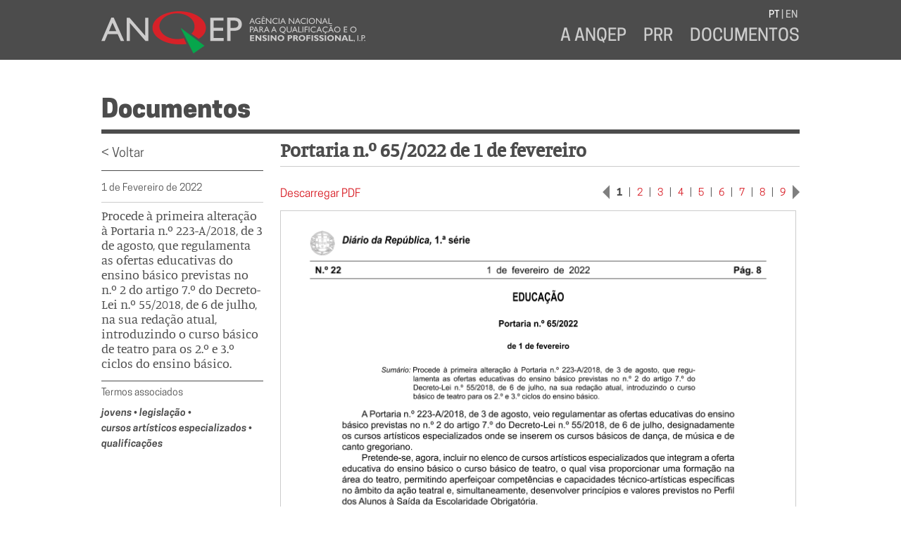

--- FILE ---
content_type: text/html; charset=UTF-8
request_url: https://www.anqep.gov.pt/np4/748.html
body_size: 13638
content:









<!DOCTYPE html>
<html xmlns="http://www.w3.org/1999/xhtml" lang="PT-pt" xml:lang="PT-pt">

<head>
    <meta charset="utf-8">
<meta http-equiv="X-UA-Compatible" content="IE=edge">
<meta name="viewport" content="width=device-width, initial-scale=1.0">

<meta name="mobile-web-app-capable" content="yes">
<meta name="description" content="A Agência Nacional para a Qualificação e o Ensino Profissional, I.P. (ANQEP, I.P.) é um instituto público integrado na administração indireta do Estado, com autonomia administrativa, financeira e pedagógica.">
<link rel="apple-touch-icon" href="/apple-touch-icon.png">

<link rel="stylesheet" href="/css/normalize.css">
<link rel="stylesheet" href="/css/main.css">
<link rel="stylesheet" href="/css/css.css?a=1768867201447">









<title>ANQEP - Portaria n.º 65/2022 de 1 de fevereiro
</title>
    <script src="https://code.jquery.com/jquery-3.4.1.min.js"
        integrity="sha256-CSXorXvZcTkaix6Yvo6HppcZGetbYMGWSFlBw8HfCJo=" crossorigin="anonymous"></script>
<script>window.jQuery || document.write('<script src="/js/vendor/jquery-3.4.1.min.js"><\/script>')</script>

<script src="/js/plugins.js"></script>
<script src="/js/vendor/modernizr-2.8.3.min.js"></script>
<script src="/js/js.js"></script>
<!-- Global site tag (gtag.js) - Google Analytics -->


<!-- Google tag (gtag.js) -->
<script async src="https://www.googletagmanager.com/gtag/js?id=G-HCY344P6VN" type="text/javascript"></script>
<script type="text/javascript">
    window.dataLayer = window.dataLayer || [];
    function gtag(){dataLayer.push(arguments);}
    gtag('js', new Date());

    gtag('config', 'G-16711Z5PKX');
</script>


<script type="application/ld+json">
    {
        "@context": "https://schema.org",
        "@type": "Organization",
        "name": "ANQEP",
        "url": "https://anqep.gov.pt/",
        "logo": "https://anqep.gov.pt/img/logo.png"
    }
</script>
    

    <script type="text/javascript">

        var idPage = 1;

        $(document).ready(function () {

            bindCursor();

            $("#pdf img").bind('load', function () { // image ready
                $('.lds-ellipsis').hide();
            });

            refreshNavigator(1);

            if (window.location.hash != "")
                chgPage(748, 720, window.location.hash.substring(1, window.location.hash.length));

            var pic = $("#pdf img")[0];

            if (pic) {
                if (pic.complete) initPdfOver();
                else pic.onload = initPdfOver;
            }

            $(".pageAreas hr:last-child").remove();

        });

        function initPdfOver() {
            $("#pdf_over").css("height", $("#pdf img").attr("height") + "px");
            $('.lds-ellipsis').hide();
        }

        function chgPage(newsId, fileId, pageId) {
            if (pageId !== '' && parseInt(pageId) > 0) {
                $('.lds-ellipsis').show();
                $("#pdf img").attr("src", "https://www.anqep.gov.pt/imgPDF/?newsId=" + newsId + "&fileId=" + fileId + "&pageId=" + pageId);
                refreshNavigator(pageId);
                refreshLocation(pageId);
            }
        }

        function refreshNavigator(pageId) {
            $("#navigator").load("/pdf_navigator.jsp?pageId=" + pageId + " #navigator1");
        }

        function refreshLocation(pageId) {
            window.location.hash = pageId;
        }

        function bindCursor(event) {
            $(document).on("keydown", function (event) {
                if (event.keyCode === 37) {
                    let nextPage = window.location.hash.substring(1, window.location.hash.length) === '' ? 1 : parseInt(window.location.hash.substring(1, window.location.hash.length)) - 1;
                    if (9 >
                    nextPage
                )
                    chgPage(748, 720, nextPage);
                } else if (event.keyCode === 39) {
                    let prevPage = window.location.hash.substring(1, window.location.hash.length) === '' ? 2 : parseInt(window.location.hash.substring(1, window.location.hash.length)) + 1;
                    if (prevPage <= 9)
                        chgPage(748, 720, prevPage)
                }
            });
        }

    </script>

    <title>ANQEP / Documentos / Portaria n.º 65/2022 de 1 de fevereiro
    </title>

    <meta name="DC.date" content="2022-02-01"/>
    <meta name="DC.subject" content="null"/>
    <meta name="DC.contributor" content="null"/>

    <meta property="og:title" content="Portaria n.º 65/2022 de 1 de fevereiro"/>
    <meta property="og:url" content="http://anq.addition.pt/np4/748"/>
    <meta property="og:description" content="Procede à primeira alteração à Portaria n.º 223-A/2018, de 3 de agosto, que regulamenta as ofertas educativas do ensino básico previstas no n.º 2 do artigo 7.º do Decreto-Lei n.º 55/2018, de 6 de julho, na sua redação atual, introduzindo o curso básico de teatro para os 2.º e 3.º ciclos do ensino básico."/>
    
    <meta property="og:image" content="https://www.anqep.gov.pt/imgPDF/?newsId=748&fileId=720&pageId=1&thumb=true&ran=0.6673424133003524"/>
    

</head>
<body>
<a id='skip-nav' class='screenreader-text' href='#main'>
    Área principal
</a>




<div id="topBar">
    <div class="inContainer">
        <div id="logo">
            


            <a href="/np4/home">
                <img src="/img/LgoANQEP.svg" alt="ANQEP">
            </a>
        </div>
        <div class="langs">
            <a href="/np4/home" class="white">
                PT
            </a>
            |
            <a href="/np4EN/home" class="">
                EN
            </a>
        </div>


        <div id="menu">
            
            <div class="docs">
                <a href="/np4/documentos/?clean">Documentos
                </a>
            </div>
            
            <div class="prr">
                <a href="/np4/prr/">PRR</a>
            </div>
            <div class="anqep">
                <a href="/np4/anqep/">A ANQEP</a>
            </div>

        </div>
        <div class="contain" onclick="myFunction(this)">
            <div class="bar1"></div>
            <div class="bar2"></div>
            <div class="bar3"></div>
        </div>


    </div>
</div>
<script>
    function myFunction(x) {
        x.classList.toggle("change");
        document.getElementById("menu").classList.toggle("show");
    }


</script>

<div id="page">
    
    <main class="inContainer " id="main">
        <h1>
            Documentos
        </h1>
        <div class="leftSingleArea">
            <div class="pageAreas">
                <div class="titulo" style=" border-bottom: 1px solid #4c4c4c;">
                    <a href="/np4/documentos/">&lt; Voltar</a>
                </div>
                <div class="data">
                    1 de Fevereiro de 2022
                </div>
                
                
                <div class="sumario">Procede à primeira alteração à Portaria n.º 223-A/2018, de 3 de agosto, que regulamenta as ofertas educativas do ensino básico previstas no n.º 2 do artigo 7.º do Decreto-Lei n.º 55/2018, de 6 de julho, na sua redação atual, introduzindo o curso básico de teatro para os 2.º e 3.º ciclos do ensino básico.
                </div>
                
                
                
                <div class="files">Termos associados</div>
                <div class="tags">
                    
                    <div class="tag">
                        <a href="/np4/documentos/?tag=246">jovens
                        </a>
                    </div>
                    
                    <div class="tag">
                        <a href="/np4/documentos/?tag=242">legislação
                        </a>
                    </div>
                    
                    <div class="tag">
                        <a href="/np4/documentos/?tag=253">cursos artísticos especializados 
                        </a>
                    </div>
                    
                    <div class="tag">
                        <a href="/np4/documentos/?tag=247">qualificações
                        </a>
                    </div>
                    
                </div>
                
                

                
            </div>
        </div>
        <div class="mainSingleArea">
            <div class="rightText">
                <h2 style="padding-top: 10px">
                    Portaria n.º 65/2022 de 1 de fevereiro
                </h2>
                <hr/>
                
                <div class="downloadLinkRed data" style="float:left">
                    <a href='/np4/file/748/Portaria_65_2022_1fev.pdf' target="_blank">Descarregar
                        PDF
                    </a>
                </div>
                <div id="navigator"></div>

                <div class="text">
                    <div id="pdf">
                        <div class="lds-ellipsis">
                            <div></div>
                            <div></div>
                            <div></div>
                            <div></div>
                        </div>
                        <img src="https://www.anqep.gov.pt/imgPDF/?newsId=748&fileId=720&pageId=1&thumb=false&ran=0.6123579857141617" style="" alt="Portaria n.º 65/2022 de 1 de fevereiro"/>
                        <div id="pdf_over"></div>
                    </div>
                </div>
                
            </div>
        </div>

    </main>
</div>
<div id="foot" class="clearfix">
    <div class="inContainer">
        <div id="footer">
            <div class="col">
                <div style="color: #cccccc;vertical-align: bottom;"
                     class="cell">
                    © ANQEP, 2026
                </div>
                <div class="cell"><a href="/np4/aanqep.html">A ANQEP</a>
                </div>
                <div class="cell"><a href="/np4/prr.html">Plano de Recuperação e Resiliência</a>
                </div>
                <div class="cell">
                    
                    <a href="/np4/documentos/?clean">Documentos
                    </a>
                    
                </div>
                
                <div class="cell">

                    <a href="/np4/indicadores_n1/">Estatísticas</a>
                </div>
                

            </div>
            <div class="col">
                <div class="cell sal">
                    <ul>
                        <li>
                            <a href="https://www.facebook.com/ANQEP/" target="_blank">
                                <img src="/img/sal/socialnetworks-01.svg" alt="f">
                            </a>
                        </li>
                        <li>
                            <a href="https://www.twitter.com/anqep" target="_blank">
                                <img src="/img/sal/socialnetworks-02.svg" alt="t">
                            </a>
                        </li>
                        <li>
                            <a href="https://www.instagram.com/anqep.ip/?hl=pt" target="_blank">
                                <img src="/img/sal/socialnetworks-03.svg" alt="i">
                            </a>
                        </li>
                        <li>
                            <a href="https://www.youtube.com/@AnqepIp" target="_blank">
                                <img src="/img/sal/socialnetworks-04.svg" alt="y">
                            </a>
                        </li>
                        <li>
                            <a href="https://www.vimeo.com/anqep" target="_blank">
                                <img src="/img/sal/socialnetworks-05.svg" alt="v">
                            </a>
                        </li>
                    </ul>
                </div>
                <div class="cell"><a href="/np4/jovens/">Jovens</a>
                </div>
                <div class="cell"><a href="/np4/adultos/">Adultos</a>
                </div>
                <div class="cell"><a href="/np4/entidades/">Entidades</a>
                </div>
            </div>
            <div class="col">


                <div class="cell">
                    <a href="/np4/contactos.html">Contactos</a>
                </div>
                <div class="cell"><a href="/np4/ligacoes.html">Ligações</a>
                </div>

                <div class="cell">
                    
                    <a href="https://anqepext.formext.maistransparente.com/" target="_blank">Canal de Denúncias</a>
                    
                </div>

                <div class="cell">
                    <a href="/np4/politica_privacidade.html">Política de Privacidade</a>
                </div>

                <div class="cell"><a href="/np4/acessibilidade.html">Acessibilidade</a>
                </div>
            </div>
            <div id="homeLogos" class="col">

                <div class="row">
                    <div style="float: left">
                        <a href="https://www.portugal.gov.pt" target="_blank">
                            <img src="/img/Logótipo_do_Governo_Portugal.mod.svg" id="logoRepublica" alt="rp">
                        </a>
                    </div>
                    <div style="float: right">
                        <img src="/img/apcer_white.png" id="logoApcer" alt="rp">
                    </div>
                </div>
                <div style="padding: 21px 0"><a href="https://www.sigo.pt/" target="_blank">
                    <img src="/img/foot/Sigo.svg" alt="SIGO" id="logoSigo"></a>
                </div>
            </div>
        </div>
    </div>
    
    




</body>
</html>

--- FILE ---
content_type: text/html; charset=utf-8
request_url: https://www.anqep.gov.pt/pdf_navigator.jsp?pageId=1
body_size: 1114
content:




<div id="navigator1">
    <div style="float:left"><div class='leftArrow noHover'></div></div><div id="innerNav"><span class="bold">1 </span><a href='javascript:chgPage(748,720,2)'  title='page1'><span class="grey">&nbsp;&nbsp;|&nbsp;&nbsp;&nbsp;</span>2</a> <a href='javascript:chgPage(748,720,3)'  title='page2'><span class="grey">&nbsp;&nbsp;|&nbsp;&nbsp;&nbsp;</span>3</a> <a href='javascript:chgPage(748,720,4)'  title='page3'><span class="grey">&nbsp;&nbsp;|&nbsp;&nbsp;&nbsp;</span>4</a> <a href='javascript:chgPage(748,720,5)'  title='page4'><span class="grey">&nbsp;&nbsp;|&nbsp;&nbsp;&nbsp;</span>5</a> <a href='javascript:chgPage(748,720,6)'  title='page5'><span class="grey">&nbsp;&nbsp;|&nbsp;&nbsp;&nbsp;</span>6</a> <a href='javascript:chgPage(748,720,7)'  title='page6'><span class="grey">&nbsp;&nbsp;|&nbsp;&nbsp;&nbsp;</span>7</a> <a href='javascript:chgPage(748,720,8)'  title='page7'><span class="grey">&nbsp;&nbsp;|&nbsp;&nbsp;&nbsp;</span>8</a> <a href='javascript:chgPage(748,720,9)'  title='page8'><span class="grey">&nbsp;&nbsp;|&nbsp;&nbsp;&nbsp;</span>9</a> </div><div style="float:left"><a href='javascript:chgPage(748,720,2)' title='page1'><div class='rightArrow'></div></a></div>
</div>


--- FILE ---
content_type: text/css; charset=utf-8
request_url: https://www.anqep.gov.pt/css/css.css?a=1768867201447
body_size: 43235
content:
@font-face {
    font-family: "CooperHewitt-Book";
    src: url('../font/cooper-hewitt/CooperHewitt-Book.woff') format("woff"),
    url('../font/cooper-hewitt/CooperHewitt-Book.woff2') format("woff2");
}

@font-face {
    font-family: "CooperHewitt-Medium";
    src: url('../font/cooper-hewitt/CooperHewitt-Medium.woff') format("woff"),
    url('../font/cooper-hewitt/CooperHewitt-Medium.woff2') format("woff2");
}

@font-face {
    font-family: "CooperHewitt-Bold";
    src: url('../font/cooper-hewitt/CooperHewitt-Bold.woff') format("woff"),
    url('../font/cooper-hewitt/CooperHewitt-Bold.woff2') format("woff2");
}

@font-face {
    font-family: "CooperHewitt-Heavy";
    src: url('../font/cooper-hewitt/CooperHewitt-Heavy.woff') format("woff"),
    url('../font/cooper-hewitt/CooperHewitt-Heavy.woff2') format("woff2");
}

@font-face {
    font-family: "CooperHewitt-SemiboldItalic";
    src: url('../font/cooper-hewitt/CooperHewitt-SemiboldItalic.woff') format("woff"),
    url('../font/cooper-hewitt/CooperHewitt-SemiboldItalic.woff2') format("woff2");
}

@font-face {
    font-family: "CooperHewitt-Semibold";
    src: url('../font/cooper-hewitt/CooperHewitt-Semibold.woff') format("woff")
}

@font-face {
    font-family: "CooperHewitt-MediumItalic";
    src: url('../font/cooper-hewitt/CooperHewitt-MediumItalic.woff') format("woff"),
    url('../font/cooper-hewitt/CooperHewitt-MediumItalic.woff2') format("woff2");
}

@font-face {
    font-family: "Manuale-Medium";
    src: url('../font/Manuale/Manuale-Medium.woff') format("woff"),
    url('../font/Manuale/Manuale-Medium.woff2') format("woff2");
}

@font-face {
    font-family: "Manuale-Bold";
    src: url('../font/Manuale/Manuale-Bold.woff') format("woff"),
    url('../font/Manuale/Manuale-Bold.woff2') format("woff2");
}

@font-face {
    font-family: "Manuale-Regular";
    src: url('../font/Manuale/Manuale-Regular.woff') format("woff"),
    url('../font/Manuale/Manuale-Regular.woff2') format("woff2");
}

@font-face {
    font-family: "Manuale-Italic";
    src: url('../font/Manuale/Manuale-MediumItalic.woff') format("woff"),
    url('../font/Manuale/Manuale-MediumItalic.woff2') format("woff2");
}

html {
    padding: 0;
    -webkit-font-smoothing: antialiased;
    -moz-osx-font-smoothing: grayscale;
    text-rendering: optimizeLegibility;
    height: 100%;
    font-size: 16px;
}

body {
    color: #4c4c4c;
    display: table;
    width: 100%;
    min-height: 100%;
    margin: 0;
}

hr {
    margin: 0.5em 0;
}

em, i {
    font-family: 'Manuale-Italic', sans-serif;
    font-style: normal;
}

b, strong {
    font-family: 'Manuale-Bold', sans-serif;
    font-weight: normal;
}

ul, ol {
    margin: 4px 0;
    padding-inline-start: 22px;
  /*  font-size: 21px;*/
    font-weight: normal;
}

#news ol, #news ul {
    font-size: 16px;
}

ul li::marker, ol li::marker {
    font-weight: bold;
}

ul b, ul strong, ol b, ol strong {
    font-family: 'Manuale-Bold', sans-serif;
    font-style: normal;
}

a {
    text-decoration: none;
    color: inherit;
}

a:hover h2 {
    color: #d71921;
}

h2 a:hover {
    color: #d71921;
}

h2 {
    margin: 0;
    padding: 0;
    line-height: 100%;
}

p {
    margin: 0;
}

h2 a {
    line-height: 140%;
}

select {
    -webkit-appearance: none;
    -moz-appearance: none;
    appearance: none;
    background: url(/img/downArrow.png) no-repeat calc(100% - 10px) 15px #ccc;
    /*  width: 230px;*/
    width: 100%;
    height: 36px;
    border-radius: 0;
    padding: 0 12px;
    border: 0;
    line-height: 110%;
}

.tabelaContacto {
    margin-bottom: 40px;
    font-family: 'Manuale-Medium', sans-serif;
    font-size: 21px;
    width: 737px;
    /*margin-left: 254px;*/
}

.tituloFormulario {
    border-top: 1px solid #4c4c4c;
    font-family: 'CooperHewitt-Bold', sans-serif;
    font-size: 21px;
    padding-top: 10px;
    clear: both;
}

#msg {
    font-family: 'Manuale-Medium', serif;
    font-size: 21px
}

.tabelaContacto td:first-child {
    width: 162px;
}

.tabelaContacto td {
    vertical-align: sub;
    padding: 10px 0;
    position: relative;
}

.contacto {
    margin-bottom: 24px;
}

.formRow {
    padding: 6px 0;
    display: inline-block;
    width: 100%;
}


.formField {
    font-family: 'CooperHewitt-Book', sans-serif;
    font-size: 18px;
    width: 180px;
    float: left;
}

.fieldInpt {
    float: left;
    width: calc(100% - 180px);
}

.fieldInpt textarea {
    float: left;
    -webkit-box-sizing: border-box;
    -moz-box-sizing: border-box;
    box-sizing: border-box;
    width: 100%;
}

#captchaReload {
    background: url(/img/refresha.svg) no-repeat;
    background-size: 36px 36px;
    width: 36px;
    height: 35px;
    border: 0;
    vertical-align: bottom;
}

.pdfIcon {
    background: url('/img/Untitled-7.svg') no-repeat;
    background-size: 24px 24px;
    width: 24px;
    height: 24px;
    border: 0;
    vertical-align: middle;
}

#sbtBtn {
    background-color: #26983B;
    color: #fff;
    width: 70px;
    height: 34px;
    border: 0;
}

#fileBtn {
    background-color: #26983B;
    color: #fff;
    width: 116px;
    height: 39px;
    border: 0;
}

#delFileBtn {
    background-color: #d71921;
    color: #fff;
    width: 98px;
    height: 39px;
    border: 0;
    margin-left: 12px;
}

#fileHolder {
    font-size: 14px;
}

#captcha_image {
    vertical-align: bottom;
    width: 100px !important;
}

.tabelaContacto input[type=text] {
    width: 552px;
}

.tabelaContacto textarea {
    width: 552px;
    font-size: 16px;
    padding: 6px 12px;
    display: block;
    resize: vertical;
    min-height: 50px;
}

.tabelaContacto select {
    font-size: 16px;
}

.selectForm {
    background: url(/img/downArrow.png) no-repeat calc(100% - 14px) 15px #ccc;
}

.formReq {
    width: 288px;
    background: url(/img/downArrow.png) no-repeat 267px 15px #ccc;
}

#logo {
    padding-top: 16px;
    width: 375px;
    float: left;
}

#logo img {
    width: 100%;
}

.grey {
    color: #4c4c4c;
}

.inContainer {
    max-width: 992px;
    margin: 0 auto;
    display: block;
    position: relative;
    padding: 0 16px;
}

.inContainer p {
    word-break: break-word;
}

.rightText p a {
    color: #d71921;
}

.rightText a:hover h2 {
    color: #d71921;
}

.rightText img {
    /*width: 100%;*/
    height: 100%;
}

#news a {
    color: #d71921;
}

.erroF {
    color: #d71921;
    font-size: 14px;
    display: block;
    margin-top: 4px;
}

#erro {
    color: #d71921;
    font-size: 18px;
    display: table-cell;
}

.erroField {
    outline: 2px solid #d71921;
}

#captcha {
    width: 75px;
    padding: 0 8px;
}

#topBar {
    z-index: 10;
    position: sticky;
    top: 0;
    height: 85px;
    background-color: #4c4c4c;
    color: #cccccc
}

#topBar div {
    text-transform: uppercase;
    font-size: 24px;
    font-family: 'CooperHewitt-Medium', sans-serif;
}

#topBar a {
    color: #cccccc;
    display: inline-block;
}

#topBar a:hover {
    color: white;
}

#topBar .docs, #topBar .anqep, #topBar .prr {
    float: right;
    position: relative;
    top: 36px;
    margin-left: 24px;
}

#topBar .lang {
    float: right;
}

#topBar .langs {
    float: right;
    font-size: 14px;
    padding-top: 12px;
    top: 0;
    display: inline-block;
    position: absolute;
    right: 0px;
    width: 60px;
}

#home1 > div {
    width: calc(33.33% - 16px);
    float: left;
    margin-top: 58px;
    margin-right: 24px;
    cursor: pointer;
    font-family: 'Manuale-Medium', serif;
    font-size: 21px;
}

#home1 {
    margin-bottom: 50px;
}

#home1 div:nth-child(3) {
    margin-right: 0;
}

#home2 > div {
    float: left;
    margin-right: 22px;
    width: 316px;
}

#home1 > div:hover h1 {
    color: #d71921;
    border-bottom-color: #d71921;
}

#home1 h1, #home2 h1 {
    border-bottom: 6px solid #4c4c4c;
    font-size: 1.71em;
    font-family: 'CooperHewitt-Heavy', sans-serif;
    margin-bottom: 11px;
    font-weight: normal;
    margin-block-end: 0;
    margin-block-start: 0;
}

#home2 > div.clearfix {
    float: left;
    cursor: pointer;
    font-family: 'Manuale-Medium', serif;
    font-size: 21px;
}

#home2 div:nth-child(3n) {
    margin-right: 0;
}

#home2 .n3 {
    padding: 35px;
    display: inline-block;
    width: 50%;
    line-height: 120%;
}

.summary, .text, h2 {
    color: #4c4c4c;
}

a .brick:hover {
    color: #d71921;
    cursor: pointer;
}

.inContainer:not(.en) div.home_numbers:nth-child(5), .inContainer.en div.home_numbers:nth-child(5) {
    margin-right: 0;
}

#home_2 {
    background-color: #ccc;
    padding: 35px 16px;
    font-family: 'CooperHewitt-Medium', sans-serif;
    font-weight: 400;
    font-size: 14px;
}

#home_2In {
    font-family: 'CooperHewitt-Medium', sans-serif;
    font-size: 14px;
    line-height: 140%;
    margin: 0 auto;
    max-width: 992px;
}

#home_2In h2 {
    font-family: 'CooperHewitt-Heavy', sans-serif;
    font-size: 18px;
    line-height: 120%;
}

#home_2In > div {
    display: block;
    float: left;
    margin-right: 24px;
    width: calc(33% - 14px);
}

#home_2In > div:last-child {
    margin-right: 0;
}

.logosEntidades {
    border: 1px solid #4c4c4c;
    background-color: #dddddd;
    margin-bottom: 12px;
    position: relative;
    width: 100%;
    aspect-ratio: 313 / 178;
}

.entidades {
    width: 35%;
    margin: 0;
    position: absolute;
    top: 50%;
    left: 50%;
    -ms-transform: translate(-50%, -50%);
    transform: translate(-50%, -50%);
}

.entidades1 {
    width: 60%;
    margin: 0;
    position: absolute;
    top: 50%;
    left: 50%;
    -ms-transform: translate(-50%, -50%);
    transform: translate(-50%, -50%);
}

#home_2In > div h2 {
    margin: 0;
    font-size: 18px;
    padding: 4px 0;
}

#homeIn {
    overflow: hidden;
    display: block;
    position: relative;
    height: 1%;
}

#foot {
    background-color: #4c4c4c;
    padding: 30px 0;
    max-width: 992px;
    margin: 0 auto;
    height: 200px;
    position: relative;
    display: table-row;
}

#foot a {
    color: inherit;
}

#foot td {
    color: white;
    padding: 12px 0;
    font-family: 'CooperHewitt-Medium', sans-serif;
    line-height: 100%;
}


#foot .sal ul {
    margin: 0;
    padding: 0;
    text-align: left;
    position: relative;
    bottom: 7px;
}

#foot .sal ul li {
    list-style: none;
    display: inline;
    margin: 0;
    padding: 0;
}

#foot .sal img {
    width: 24px;
    height: 24px;
    margin-right: 4px;
}

#foot .sal img.en {
    margin-right: 4px;
}

#foot_in {
    font-size: 14px;
}

#news {
    margin: 20px 0;
    font-family: 'Manuale-Regular', serif;
    font-size: 16px;
    clear: both;
    overflow: hidden;
    padding-inline-start: 0;
}

#news .summary {
    font-family: 'CooperHewitt-Medium', sans-serif;
    font-size: 16px;
    line-height: 20px;
    padding-bottom: 8px;
    color: #4c4c4c;
    background-color: white;
    break-inside: avoid;
}

#news h2 {
    font-family: 'Manuale-Bold', serif;
    font-size: 30px;
    margin: 0;
    font-weight: normal;
    padding-bottom: 18px;
}

#news .text {
    line-height: 20px;
    word-break: break-word;
}

#news .L1 h2, #news .L2 h2 {
    -ms-word-break: break-all;
    -ms-word-wrap: break-all;
    -webkit-word-break: break-word;
    -webkit-word-wrap: break-word;
    word-break: keep-all;
    word-wrap: break-word;
    overflow-wrap: break-word;
    width: 100%;
    font-size: 28px;
}

.nbox {
    border-top: 2px solid #4c4c4c;
    padding: 20px 0 0;
}

#news .nbox:nth-child(0) {
    margin-left: 0;
}

#news .nbox a {
    color: #d71921;
}

#news .nbox:hover a {
    color: #d71921;
}

.newsInList {
    border-bottom: 1px solid #ccc;
    padding: 6px 0 12px;
}

#page {
    min-height: calc(100vh - 251px);
    overflow: hidden;
    display: block;
    position: relative;
}

#page .barra {
    border-bottom: 1px solid #ccc;
    font-size: 18px;
    padding: 12px 0;
    font-family: 'CooperHewitt-Book', sans-serif;
    height: 26px;
}

#page h1 {
    font-family: 'CooperHewitt-Heavy', sans-serif;
    font-size: 36px;
    padding: 0 0 8px 0;
    margin: 55px 0 0;
    border-bottom: 6px solid #4c4c4c;
    line-height: 36px;
    font-weight: normal;
}

#page ul.pageAreas, #page div.pageAreas {
    list-style: none;
    padding: 0;
    font-family: 'CooperHewitt-Bold', sans-serif;
    font-size: 18px;
    line-height: 1;
    width: 230px;
    position: relative;
    float: left;
    margin-bottom: 20px;
}

#page ul.pageAreas li {
    padding: 16px 0 12px 0;
    margin: 0;
    border-top: 1px solid #4c4c4c;
    line-height: 120%;
}

#page ul.pageAreas li:first-child {
    border-top: 0;
}

#page ul.pageAreas li.on {
    font-family: 'CooperHewitt-Book', sans-serif;
}

#page .rightText {
    font-family: 'Manuale-Medium', serif;
    /*font-size: 21px;*/
    font-size: 18px;
    position: relative;
    padding-bottom: 24px;
    float: left;
    width: 100%;
}

#page .rightText p {
    margin: 0 0 10px 0;
}

#page .rightText p strong {
    margin: 15px 0 0;
    display: inline-block;
    border-top: 1px solid #4c4c4c;
    width: 100%;
    padding-top: 15px;
}

.rightText_h2 {
    font-family: 'CooperHewitt-Book', sans-serif;
    font-size: 30px;
    padding: 0;
    margin: 25px 0 15px;
    font-weight: normal;
}

#page .rightText h3 {
    font-family: 'CooperHewitt-Book', sans-serif;
    font-size: 24px;
    padding: 0;
    margin: 36px 0 0;
    font-weight: normal;
}

#page .rightText label {
    font-family: 'CooperHewitt-Bold', sans-serif;
    font-size: 14px;
}

input {
    width: calc(100% - 18px);
    height: 34px;
    border: 1px solid #333;
    line-height: 150%;
    font-size: 16px;
    padding: 0 8px;
}

input[type=text]:focus {
    outline: none;
    -webkit-appearance: none;
    -webkit-box-shadow: none;
    box-shadow: none;
}

#page .pageAreas .option {
    font-family: 'CooperHewitt-Book', sans-serif;
    font-size: 12px;
    font-weight: normal;
    display: block;
    white-space: pre;
    min-height: 1.2em;
    padding: 0 2px 1px;
}

#page .pageAreas .arrowRight {
    background: url(/img/rightArrow.png) no-repeat 0 0;
    width: 5px;
    height: 10px;
    position: absolute;
    left: 190px;
    bottom: 14px;
    border: 0;
}

.buttons {
    padding: 20px 0;
}

.data {
    padding: 10px 0;
}

.dataNumeros {
    border-top: 1px solid #ccc;
    border-bottom: 1px solid #ccc;
    padding: 10px 0;
    font-size: 14px;
    font-family: 'CooperHewitt-Book', sans-serif;
    overflow: hidden;
}

.fonte {
    font-size: 14px;
    font-family: 'CooperHewitt-Book', sans-serif;
}

#fileType {
    font-size: 16px;
    font-family: 'Manuale-Medium', sans-serif;
    margin-left: 10px;
}

.buttons label {
    padding-right: 17px;
}

.buttons label input {
    margin-right: 4px;
}

.leftArrow {
    background: url('/img/Seta_ANQEP.svg') no-repeat;
    width: 20px;
    height: 20px;
    opacity: 0.5;
}

#topBar .white {
    color: white;
}

.leftArrow:not(.noHover):hover {
    opacity: 1;
}

.rightArrow {
    background: url('/img/Seta_ANQEP.svg') no-repeat;
    width: 20px;
    height: 20px;
    transform: rotate(180deg);
    opacity: 0.5;
    float: right;
}

.rightArrow:not(.noHover):hover {
    opacity: 1;
}

.files {
    font-size: 14px;
    font-family: 'CooperHewitt-Book', sans-serif;
    padding: 10px 0 0;
    border-top: 1px solid #4c4c4c;
    margin-top: 6px;
}

#page .pageAreas #downloadLink {
    font-size: 16px;
    font-family: 'CooperHewitt-Book', sans-serif;
    padding-top: 2px;
}

#page .pageAreas .downloadLinkRed {
    font-size: 16px;
    font-family: 'CooperHewitt-Book', sans-serif;
    padding: 10px 0;
    word-break: break-word;
}

#page .pageAreas .downloadLinkRed a {
    color: #d71921;
}

#page .pageAreas .downloadLinkRed a:hover {
    color: #4c4c4c;
}

.downloadLinkRed.data a {
    font-size: 16px;
    color: #d71921;
}

#page .pageAreas .titulo {
    font-size: 18px;
    padding: 20px 0 14px;
    font-family: 'CooperHewitt-Book', sans-serif;
   /* border-bottom: 1px solid #4c4c4c;*/
}

#page .rightText .titulo {
    font-size: 16px;
    border: 0;
    margin: 0;
    font-weight: normal;
    padding: 16px 0 10px;
    border-bottom: 1px solid #000;
    font-family: 'CooperHewitt-Book', sans-serif;
}

#page .pageAreas .summary, #page .rightText .summary {
    line-height: 120%;
    margin: 6px 0;
}

#page .pageAreas .text, #page .rightText .text {
    font-size: 18px;
    line-height: 120%;
}

#page .pageAreas .text p {
    line-height: 130%;
}

#page .pageAreas ul.tag_list {
    list-style: none;
    padding: 0;
    font-family: 'CooperHewitt-Bold', sans-serif;
    font-size: 18px;
    margin-top: 10px;
    margin-left: 12px;
}

#page .pageAreas ul.tag_list li {
    padding: 6px 0;
    font-size: 14px;
}

.taglist .tag, .taglist .tagCruz {
    font-size: 14px;
    width: auto;
    margin: 4px 0;
    font-family: 'CooperHewitt-SemiboldItalic', sans-serif;
}

.taglist .tag {
    display: block;
}

.taglist .tagCruz {
    cursor: pointer;
    margin-right: 4px;
    float: none;
}

.taglist .tagCruz::before, .tagCruz {
    background: url(/img/cruz.svg) no-repeat 0 0;
    background-size: 14px 14px;
    width: 14px;
    height: 14px;
    content: ' ';
    display: block;
    float: left;
}

.taglist .tag a:hover {
    color: #d71921;
}

.taglist .tagCruz span {
    display: block;
    line-height: 120%;
    padding-left: 18px;
}

.taglist a {
    line-height: 120%;
}

#page .rightText .newsInList .titulo {
    font-size: 18px;
    padding: 4px 0 0 0;
    font-family: 'CooperHewitt-Bold', sans-serif;
    border: 0;
    margin: 0;
    font-weight: normal;
    line-height: 130%;
}

#page .pageAreas {
    float: left;
}

#page .rightText .sumario, #page .pageAreas .sumario, #page .pageAreas .texto {
    font-size: 18px;
    font-family: 'Manuale-Regular', sans-serif;
    line-height: 120%;
    font-weight: normal;
    padding: 8px 0;
}

#page .pageAreas .sumario {
    border-top: 1px solid #ccc;
}

#page .pageAreas .texto {
    padding: 0 0 8px 0;
    word-break: break-all;
}

.pageAreas .tags {
    font-size: 14px;
    padding: 10px 0 4px;
}

.pageAreas .tags a, .rightText .tags a {
    font-size: 14px;
}

#page .rightText .tags {
    line-height: 100%;
}

#page .rightText .data, #page .pageAreas .data {
    font-size: 14px;
    font-family: 'CooperHewitt-Book', sans-serif;
    padding: 18px 0 12px;
}

#page .rightText .newsInList .tags {
    font-size: 14px;
    font-family: 'CooperHewitt-SemiboldItalic', sans-serif;
    padding-top: 6px;
}

#page .rightText .newsInList .sumario {
    padding: 0;
}

.tags .tag {
    display: inline-block;
    font-family: 'CooperHewitt-SemiboldItalic', sans-serif;
    padding: 3px 0;
}

.tags .tag:after {
    content: "•";
    font-size: 14px;
    font-family: sans-serif;
}

.tags .tag:last-child:after {
    content: "";
}

.taglist .tag .matches {
    font-family: 'CooperHewitt-Book', sans-serif;
    font-size: 12px;
}

.tags .tag a:hover {
    color: #d71921;
}

#page .refBib {
    font-size: 12px;
    padding: 4px 0 10px;
    border-bottom: 1px solid #ccc;
}

#navigator {
    text-align: center;
    font-size: 14px;
    padding: 16px 0 15px;
    font-family: 'CooperHewitt-Book', sans-serif;
    border-bottom: 0;
    height: 21px;
}

#navigator a {
    color: #d71921;
    text-decoration: none;
}

#navigator #navigator1 {
    display: inline-block;
    vertical-align: bottom;
    float: right;
}

#pdf {
    width: 738px;
    position: relative;
}

#pdf img {
    width: 99%;
    border: 1px solid #ccc;
}

#noPdf {
  /*  width: 738px;*/
    height: 738px;
    position: relative;
}

#noPdf a {
    color: #d71921;
}

#noPdf .texto {
    font-size: 18px;
    font-family: 'Manuale-Regular', sans-serif;
    line-height: 120%;
    font-weight: normal;
    padding: 0;
}

#page .rightText #noPdf .sumario {
    padding-top: 16px;
}

#page .rightText #noPdf .texto p {
    margin: 0;
}

#noPdf img {
    position: absolute;
    top: 50%;
    left: 50%;
    -webkit-transform: translateY(-50%) translateX(-50%);
}

#noPdf .msg {
    margin: 0 auto;
    width: 215px;
    padding-top: 40px;
    font-family: 'CooperHewitt-Bold', sans-serif;
    font-size: 14px;
}

#pdf_over {
    position: absolute;
    background-color: #eee;
    left: 15px;
    top: 0;
    width: 738px;
    filter: alpha(opacity=40);
    opacity: 0.4;
    display: none;
    z-index: 2;
}

#pdf_over_header {
    width: 738px;
    position: absolute;
    top: 8px;
    z-index: 3;
}

#pdf_over_header table {
    width: 738px;
}

#innerNav {
    float: left;
    padding-top: 2px;
}

#innerNav a:hover {
    color: #4c4c4c;
}

.paginacao {
    display: block;
   /* width: 26px;*/
    float: left;
    cursor: pointer;
}

.paginacao:first-child {
    width: 12px;
}

.bold {
    font-family: 'CooperHewitt-Bold', sans-serif;
}

.lds-ellipsis {
    display: inline-block;
    position: absolute;
    width: 80px;
    height: 80px;
    top: 30%;
    left: 45%;
}

.lds-ellipsis div {
    position: absolute;
    top: 33px;
    width: 13px;
    height: 13px;
    border-radius: 50%;
    background: #999;
    animation-timing-function: cubic-bezier(0, 1, 1, 0);
}

.lds-ellipsis div:nth-child(1) {
    left: 8px;
    animation: lds-ellipsis1 0.6s infinite;
}

.lds-ellipsis div:nth-child(2) {
    left: 8px;
    animation: lds-ellipsis2 0.6s infinite;
}

.lds-ellipsis div:nth-child(3) {
    left: 32px;
    animation: lds-ellipsis2 0.6s infinite;
}

.lds-ellipsis div:nth-child(4) {
    left: 56px;
    animation: lds-ellipsis3 0.6s infinite;
}

.rightText .chartArea {
    width: 100%;
    display: inline-block;
    padding: 10px 0;
    border-top: 1px solid #4c4c4c;
}

.rightText .chartArea:first-child {
    border-top: 0;
    padding-top: 0;
}

.mChart {
    padding: 24px 0 0;
    /*width: 738px !important;*/
}

.mChart:first-child {
    border-top: 0;
}

/* Customize the label (the container) */
.container {
    display: block;
    position: relative;
    padding-left: 35px;
    margin-bottom: 12px;
    cursor: pointer;
    font-size: 22px;
    -webkit-user-select: none;
    -moz-user-select: none;
    -ms-user-select: none;
    user-select: none;
    float: left;
    padding-top: 4px;
}

/* Hide the browser's default radio button */
.container input {
    position: absolute;
    opacity: 0;
    cursor: pointer;
    height: 0;
    width: 0;
}

/* Create a custom radio button */
.checkmark {
    position: absolute;
    top: 0;
    left: 0;
    height: 20px;
    width: 20px;
    background-color: #fff;
    border-radius: 50%;
    border: 2px solid #4c4c4c;

}

/* Create the indicator (the dot/circle - hidden when not checked) */
.checkmark:after {
    content: "";
    position: absolute;
    display: none;
}

/* Show the indicator (dot/circle) when checked */
.container input:checked ~ .checkmark:after {
    display: block;
}

/* Style the indicator (dot/circle) */
.container .checkmark:after {
    top: 4px;
    left: 4px;
    width: 12px;
    height: 12px;
    border-radius: 50%;
    background: #4c4c4c;
}

@keyframes lds-ellipsis1 {
    0% {
        transform: scale(0);
    }
    100% {
        transform: scale(1);
    }
}

@keyframes lds-ellipsis3 {
    0% {
        transform: scale(1);
    }
    100% {
        transform: scale(0);
    }
}

@keyframes lds-ellipsis2 {
    0% {
        transform: translate(0, 0);
    }
    100% {
        transform: translate(24px, 0);
    }
}

#chart-legends {
    height: 60px;
}

.myLegend {
    display: list-item;
    font-size: 35px;
    margin-left: 46px;
}

.myLegend div {
    font-size: 12px;
    color: #666666;
    font-weight: normal;
    font-family: 'CooperHewitt-Bold', sans-serif;
    position: relative;
    bottom: 7px;
    right: 13px;
}

.myLegend.even {
    float: left;
}

.myLegend.odd {
    float: right;
}

/* Masonry grid */

.masonry {
    column-gap: 24px;
}

.masonry.ML2 {
    column-count: 2;
}

.masonry.ML2A {
    column-count: 2;
}

.masonry.ML1 {
    column-count: 4;
}

.masonry .brick {
    -webkit-column-break-inside: avoid;
    page-break-inside: avoid; /* Firefox is dumb */
    break-inside: avoid;
    padding: 24px 0;
    border-top: 2px solid #4c4c4c;
}

.L4P {
    column-count: 2;
}

.L4 {
    column-count: 4;
}

.L4T {
    column-count: 1;
}

.L4, .L4P, .L4T {
    padding: 24px 0;
    border-top: 2px solid #4c4c4c;
}

#news .L4 h2, #news .L4T h2, #news .L4P h2 {
    column-span: all;
    font-size: 36px;
}

#news .L2 {
    column-count: 2;
}

#news .L2A {
    column-count: 2;
}

#news .L2A h2 {
    column-span: all;
}

.masonry .brick:first-child {
    margin-top: 0;
}

.image {
    width: 230px;
    float: left;
    filter: grayscale(100%);
}

.L4P .image {
    margin-right: 24px;
}

.brick:not(.first) .image {
    padding-bottom: 10px;
}

.brick:hover .image {
    filter: none;
}

.image img {
    width: 100%;
}


.right {
    float: right !important;
}

.subTitulo {
    font-family: 'CooperHewitt-Semibold', sans-serif;
    font-weight: normal;
    margin: 20px 0 0;
    display: inline-block;
    width: 100%;
    padding-top: 10px;
    font-size: 21px;
}

.subTexto {
    font-size: 18px;
    display: inline-block;
    padding-bottom: 20px;
}

.tituloArtigo {
    font-family: 'CooperHewitt-Bold', sans-serif;
    font-weight: normal;
    margin: 20px 0 0 !important;
    display: inline-block;
    border-top: 1px solid #4c4c4c;
    width: 100%;
    padding-top: 10px;
}

.tituloArtigo2 {
    font-family: 'CooperHewitt-Bold', sans-serif;
    font-weight: normal;
    display: inline-block;
    border-top: 1px solid #4c4c4c;
    width: 100%;
    padding-top: 10px;
}

.entradaTabelar {
    font-family: 'CooperHewitt-Bold', sans-serif;
    font-weight: normal;
    margin: 20px 0 0 !important;
    padding-top: 10px;
}

#page .rightText #list p {
    margin: 5px 0 0;
    border-top: 1px solid #ccc;
}

#list p a {
    color: #4c4c4c;
    width: 100%;
    display: inline-block;

}

#list p a:hover {
    color: #d71921;
}

#page .rightText #list p.subTexto {
    margin: 0;
    padding: 0;
}

#projectos p {
    font-size: 18px;
}

#projectos p.tituloArtigo {
    font-size: 21px;
}

.hide {
    display: none;
}

.toggleNext {
    cursor: pointer;
}

.toggleNext:hover .tituloArtigo {
    color: #d71921;
}

.link:hover {
    cursor: pointer;
}

.link:hover h2 {
    color: #d71921;
    cursor: pointer;
}

#home1 .areas {
    position: relative;
    height: 150px;
    overflow: hidden;
    line-height: 25px;
    padding-right: 30px;
    padding-top: 14px;
    color: #4c4c4c;
    background-color: white;

}

#home1 .areas:after {
    bottom: 0;
    position: absolute;
    right: 5px;
    float: right;
    content: '•••';
    width: 24px;
}

.home_numbers .badge {
    background-color: #ccc;
    text-align: center;
    font-family: 'CooperHewitt-Book', sans-serif;
    font-size: 24px;
    color: #333;
    border-bottom: 4px solid #d71921;
    opacity: 1;
    height: 100%;
}

.home_numbers .badge .innerBadge {
    padding-top: 12px;
}

#home2 .home_numbers:nth-child(4), #home2 .home_numbers:nth-child(5), #home2 .home_numbers:nth-child(6) {
    margin-top: 0;
}

.badge p {
    text-align: center;
    line-height: 110%;
   /* vertical-align: middle;*/
}

.home_numbers, .home_labels {
    margin-right: 24px;
    margin-bottom: 24px;
    float: left;
    cursor: pointer;
    width: calc(25% - 18px);
    aspect-ratio: 230 / 149;
}

.enBadges .home_labels {
    width: calc(33.33% - 16px);
    aspect-ratio: 314 / 115;
}

.enBadges .home_labels:nth-child(3) {
    margin-right: 0;
}

.enBadges .innerBadge {
    padding-top: 28px;
}

#row2 .home_numbers:nth-child(2) {
    margin-right: 0;
}

.home_numbers .badge:hover, .home_labels .badge:hover a {
    color: #d71921;
}

_:-ms-fullscreen, :root .home_numbers .badge:hover {
    opacity: 0.6;
}

.home_numbers .n1 {
    line-height: 100%;
    display: inline-block;
}

.home_numbers .n2 {
    font-size: 36px;
    line-height: 90%;
    font-family: 'CooperHewitt-Heavy', sans-serif;
    vertical-align: bottom;
}

.home_numbers .n3 {
    font-size: 24px;
    font-family: 'CooperHewitt-Heavy', sans-serif;
    line-height: 100%;
}

.en .home_numbers .n3{
    font-size: 20px;
}

.home_labels .badge {
    /*    width: 314.5px;
        min-height: 115px;
        height: 115px;
        background-color: #ccc;
        text-align: center;
        font-family: 'CooperHewitt-Book', sans-serif;
        font-size: 24px;
        color: #333;
        border-bottom: 4px solid #d71921;
        opacity: 1;
        display: table;*/
    background-color: #ccc;
    text-align: center;
    font-family: 'CooperHewitt-Book', sans-serif;
    font-size: 24px;
    color: #333;
    border-bottom: 4px solid #d71921;
    opacity: 1;
    height: 100%;
}

.home_labels .badge a {
    width: 75%;
    display: inline-block;
}

.home_labels:last-child {
    margin-right: 0;
}

.en .home_labels .n3 {
    /* font-size: 28px;
     font-family: 'CooperHewitt-Heavy', sans-serif;
     line-height: 100%;
     vertical-align: middle;
     display: table-cell;*/
    font-size: 24px;
    font-family: 'CooperHewitt-Heavy', sans-serif;
    line-height: 100%;
}

.home_numbers:after {
    clear: both;
}

.cruzGrey {
    background: url(/img/cruzGrey.svg) no-repeat 0 0;
    background-size: 14px 14px;
    width: 14px !important;
    height: 14px;
    display: inline-block;
    position: absolute;
    right: 10px;
    bottom: 12px;
    border: none;
}

.screenreader-text {
    color: #fff;
    height: 30px;
    left: 50%;
    padding: 8px;
    position: absolute;
    transform: translateY(-100%);
    transition: transform 0.3s;
}

.screenreader-text:focus {
    transform: translateY(0%);
}

.erro {
    width: 300px;
    text-align: center;
    margin: 20% auto;
    font-family: 'CooperHewitt-Medium';
    font-size: 18px;
}

#logoApcer {
    max-width: 51px;
    max-height: 51px;
    position: relative;
    width: 5vw;
    height: 5vw;
    margin-left: 19px;
    float: left;
    top: 10px;
}

#logoRepublica {
    position: relative;
    width: 19vw;
    max-width: 144px;
    height: 40px;
    top: 16px;
}

/*h2 dos charts*/

.sectiontext {
    font-family: 'CooperHewitt-Book', sans-serif;
    font-size: 30px;
    padding: 0;
    margin: 25px 0 15px;
    font-weight: normal;
}

.subPageAreas {
    list-style-type: none;
    padding: 0;
    font-size: 15px;
    margin: 0;
}

#page ul.subPageAreas li {
    font-size: 15px;
    font-family: 'CooperHewitt-Bold', sans-serif;
/*    font-size: 18px;*/
}


.topBttn {
    position: fixed;
    display: none;
    bottom: 0;
    right: 30px;
    z-index: 99;
    border: none;
    outline: none;
    background: rgba(204, 204, 204, .7) url(/img/IconsOEm-07.svg) no-repeat 40% center;
    transform: rotate(270deg);
    width: 50px;
    height: 50px;
    cursor: pointer;
    font-size: 18px;
    background-size: 32px 32px;
    border-bottom-right-radius: 25px;
    border-top-right-radius: 25px;
}

#page ul.subPageAreas li {
    border: 0;
    padding: 6px 0;
    line-height: 120%;
}

#page ul.subPageAreas li:first-child {
    padding: 8px 0;
}

#page ul.subPageAreas li:last-child {
    padding: 8px 0 13px 0;
}

.data_news {
    font-family: 'CooperHewitt-Bold', sans-serif;
    font-size: 14px;
    line-height: 20px;
    padding-bottom: 5px;
    color: #4c4c4c;
}

.woot-widget-bubble.woot-elements--right {
    right: 22px;
    bottom: 80px;
}

.contain {
    position: absolute;
    right: 16px;
    bottom: 16px;
    display: none;
    background-color: #4F4C4C;
}

.bar1, .bar2, .bar3 {
    width: 35px;
    height: 5px;
    background-color: #C2C1C1;
    margin: 6px 0;
    transition: 0.4s;
}

/* Rotate first bar */
.change .bar1 {
    transform: translate(0, 11px) rotate(-45deg);
}

/* Fade out the second bar */
.change .bar2 {
    opacity: 0;
}

/* Rotate last bar */
.change .bar3 {
    transform: translate(0, -11px) rotate(45deg);
}

#footer {
    /* column-count: 4;*/
    font-size: 14px;
    font-family: 'CooperHewitt-Medium', sans-serif;
    color: #fff;
    padding: 36px 0;
    overflow: hidden;
}

#footer .col {
    width: calc(25% - 18px);
    margin-right: 24px;
    float: left;
}

#footer .col:last-child {
    margin-right: 0;
}

#footer .col .cell {
    border-bottom: 1px solid #ccc;
    padding: 8px 0;
}

#foot .col .sal.cell{
    padding-top: 0;
    padding-bottom: 12px;
}


#footer .row {
    border-bottom: 1px solid #ccc;
    clear: both;
    height: 51px;
    padding-bottom: 21px;
}

#footer #homeLogos {
    margin-right: 0;
    position: relative;
    float: left;
}

#footer #homeLogos div {
    margin-right: 0;
}

#footer .col .cell:last-child {
    border-bottom: 0;
}

#footer .col:nth-child(3), #footer .col:nth-child(4) {
    border-top: 1px solid #ccc;
}

.mobile {
    display: none;
    position: relative;
}

#data {
    margin-top: 24px;
}


.aduJovEnt {
    display: block;
}

.aduJovEnt1 {
    display: none;
}


.leftSingleArea {
    width: 230px;
    float: left;
    margin-right: 24px;
}

.mainSingleArea {
    float: left;
    width: calc(100% - 254px);
}


.txtInpt {
/*    margin-top: 14px;*/
    position: relative;
}

.excelLogo {
    background: url(/img/IconsOEm-05.svg) no-repeat 0 4px;
    width: 24px;
    height: 24px;
    float: left;
    /* padding-left: 30px; */
    line-height: 170%;
    font-size: 12px;
}

@media screen and (max-width: 1024px) {

    #home1 h1, #home2 h1 {
        font-size: calc(36 / 1024 * 100 * 1vw);
    }

    #home1 .areas {
        font-size: calc(21 / 1024 * 100 * 1vw);
        height: calc(22 / 1024 * 100 * 7vw);
        line-height: calc(25 / 1024 * 100 * 1vw);;
    }

    .home_numbers p {
        font-size: calc(24 / 1024 * 100 * 1vw);
    }

    .home_numbers .n2 {
        font-size: calc(36 / 1024 * 100 * 1vw);
    }

    .home_numbers .n3 {
        font-size: calc(24 / 1024 * 100 * 1vw);
    }

    .en .home_numbers .n3 {
        font-size: calc(20 / 1024 * 100 * 1vw);
    }

    .mobile input {
        width: calc(33% - 26px);
        margin-right: 12px;
        float: left;
    }

    .mobile select {
        width: calc(33% - 10px);
        margin-right: 12px;
    }

    .mobile select:last-child {
        margin-right: 0;
    }

    #news .L4P h2, #news .L4 h2, #news .L4T h2 {
        font-size: calc(36 / 1024 * 100 * 1vw);
    }

    #topBar .docs, #topBar .anqep, #topBar .prr {
        margin-left: 12px;
    }

    #homeLogos #logoRepublica {
        width: calc(150 / 1024 * 100 * 1vw);
    }

    #homeLogos #logoApcer {
        width: calc(51 / 1024 * 100 * 1vw);
        margin-left: 12px;
    }

    #pdf {
        width: 100%;
    }

}

@media screen and (max-width: 760px) {

    input, select {
        font-size: calc(26 / 1024 * 100 * 1vw);
    }

    #logo {
        width: 350px;
        margin: 0 auto;
        padding-top: 18px;
        float: none;
    }

    #home1 h1, #home2 h1 {
        font-size: 1.2em;
    }

    #menu {
        display: none;
        position: fixed;
        width: 100%;
        right: 0;
        top: 75px;
        background-color: #4c4c4c;
        border-top: 1px solid #ccc;
    }

    #menu.show {
        display: block;
    }

    #menu div {
        width: 100%;
        padding: 16px;
        color: #cccccc;
    }

    #menu .docs, #menu .prr, #menu .anqep {
        clear: both;
        position: relative;
        top: 0;
        margin-left: 0;
        float: left;
        z-index: 10;
        border-bottom: 1px solid #ccc;
    }

    .desk {
        display: inline-block;
        width: 100%;
    }

    .mobile {
        display: block;
    }

    #data {
        margin-top: 0;
    }

    .contain .change {
        bottom: 26px;
    }

    #topBar .langs {
        left: 16px;
        padding-top: 34px;
    }

    .contain {
        display: block;
    }

    .areas {
        display: none;
    }

    .home_numbers {
        width: calc(50% - 18px);
        max-width: 230px;
        margin-right: 24px;
    }

    #row1, #row2 {
        display: -webkit-box; /* OLD - iOS 6-, Safari 3.1-6, BB7 */
        display: -ms-flexbox; /* TWEENER - IE 10 */
        display: -webkit-flex; /* NEW - Safari 6.1+. iOS 7.1+, BB10 */
        display: flex; /* NEW, Spec - Firefox, Chrome, Opera */
        justify-content: center;
    }

    #row1 .home_numbers:nth-child(2) {
        margin-right: 0;
    }

    .home_numbers p {
        font-size: 24px;
    }

    .home_numbers .n2 {
        font-size: 36px;
    }

    .home_numbers .n3 {
        font-size: 24px;
    }

    .L4, .L4P, .L4T {
        column-count: 1;
    }

    #news .L4P h2, #news .L4 h2, #news .L4T h2 {
        font-size: 28px;
    }

    #home_2In div {
        width: 100%;
    }

    #home_2In div .txtEntidades {
        width: calc(70% - 24px);
        float: left;
        margin-left: 12px;
        font-size: calc(20 / 1024 * 100 * 1vw);
        line-height: 135%
    }

    #home_2In div .txtEntidades h2 {
        font-size: calc(24 / 1024 * 100 * 1vw);
    }

    #home_2In div .logosEntidades {
        width: 30%;
        float: left;
    }

    #footer .col {
        width: calc(50% - 12px);
        margin-right: 0;
        float: left;
        padding-bottom: 0;
    }

    #footer .col .cell.sal {
        padding-bottom: 0;
        padding-top: 0;
    }

    #footer .col:nth-child(1), #footer .col:nth-child(3) {
        margin-right: 24px;
        padding-top: 0;
    }

    #footer .col:nth-child(2) {
        padding-top: 6px;
    }

    #homeLogos #logoRepublica {
        width: calc(300 / 1024 * 100 * 1vw);
    }

    #homeLogos #logoApcer {
        width: calc(90 / 1024 * 100 * 1vw);
        height: 100%;
        margin-top: -3px;
    }

    #homeLogos #logoSigo {
        width: 165px;
        height: 100%;
    }

    #homeLogos .row {
        padding-bottom: 14px;
    }

    .leftSingleArea {
        width: 100%;
        float: left;
        display: block;
    }

    .mainSingleArea {
        width: 100%;
        float: left;
        clear: both;
    }

    .mainSingleArea .rightText {
        margin-left: 0;
    }

    .mainSingleArea .entry {
        display: none;
    }

    .mainSingleArea .entry .rightText p {
        padding-top: 10px;
    }

    .mainSingleArea .entryTitle {
        padding: 14px 0;
        border-top: 1px solid #999;
    }

    .mainSingleArea .entry.on {
        display: inline-block;
    }

    .mainSingleArea .entry.on p {
        line-height: 120%;
    }

    .mainSingleArea .entry:first-child {
        display: inline-block;
        border-bottom: 0;
    }

    #page ul.pageAreas, #page div.pageAreas {
        width: 100%;
    }

    #page .pageAreas select, #page .pageAreas input {
        font-size: calc(22 / 1024 * 100 * 1vw);
    }

    #page .rightText {
        margin-left: 0;
        clear: left;
    }

    .mobile .cruzGrey {
        left: 27%;
        top: 9px;
        z-index: 100;
    }

    .rightText_h2 {
        margin-left: 0;
    }

    .mChart {
        width: 100% !important;
    }

    .aduJovEnt {
        display: none;
    }

    .aduJovEnt1 {
        display: block;
    }

    #captcha_image {
        margin-left: 2px;
    }

    .fieldInpt {
        width: 100%;
    }

    #page h1 {
        margin: 32px 0 0;
    }

    #home1 > div {
        margin-top: 32px;
    }


    input, select {
        outline: 0;
        width: calc(50% - 17px);
        float: left;
    }

    #data {
        margin-left: 16px;
    }

    #tag {
        width: 100%;
        margin-top: 20px;
    }


    .taglist {
        display: none;
    }

    .cruzGrey {
        clear: both;
        top: 10px;
        left: 46%;
    }

    .enBadges .innerBadge {
        padding-top: 16px;
    }

    .en .home_labels .n3 {
        font-size: 18px;
    }

    .home_numbers .enBadges .innerBadge .n3{
        font-size: 20px;
    }

    .en .home_numbers .n3 {
        font-size: 20px;
    }

    .home_labels .badge a {
        width: 100%;
    }


}

@media screen and (max-width: 500px) {

    #topBar {
        height: 75px;
    }

    #topBar .langs {
        padding-top: 30px;
    }

    #logo {
        width: 275px;
        padding-top: 18px;
    }

    #home1 {
        margin-bottom: 24px;
    }

    #home1 > div {
        margin-top: 28px;
    }

    #news {
        margin-top: 0;
    }

    .contain {
        bottom: 4px;
    }

    .home_numbers {
        width: calc(50% - 12px);
        max-width: 230px;
        margin-right: 12px;
    }

    .home_numbers p {
        font-size: calc(48 / 1024 * 100 * 1vw);
    }

    .home_numbers .n2 {
        font-size: calc(74 / 1024 * 100 * 1vw);
    }

    .home_numbers .n3 {
        font-size: calc(48 / 1024 * 100 * 1vw);
    }

    .mobile input {
        width: calc(50% - 38px);
        margin-right: 12px;
        float: left;
    }

    .mobile select#data {
        width: 50%;
        margin-right: 0;
        float: left;
    }

    .mobile select#termos {
        margin-right: 0;
        margin-top: 12px;
        width: 100%;
    }

    #page .pageAreas #termos {
        width: 100%;
    }

    #page .pageAreas select, #page .pageAreas .txtInpt {
        font-size: calc(36 / 1024 * 100 * 1vw);
        width: calc(50% - 13px);
    }

    #page .pageAreas input {
        font-size: calc(36 / 1024 * 100 * 1vw);
        width: 100%;
        /*  position: relative;*/
    }

    #page .pageAreas #data, #page .pageAreas #datam {
        margin-right: 0;
    }

    #page .pageAreas #tag {
        margin-top: 14px;
        margin-right: 0;
        width: 100%;
    }


    #txt, #data {
        width: calc(50% - 18px);
    }

    .contacto .formField {
        font-size: 14px;
        width: 120px;
    }

    #captcha {
        width: 80px;
    }

    #captcha_image {
        width: 100px !important;
    }

    #sbtBtn {
        width: 70px;
    }

    .formReq {
        background: url(/img/downArrow.png) no-repeat calc(100% - 14px) 15px #ccc;
        width: 100%;
    }

    #captcha {
        height: 31px;
    }

    .mobile select#data {
        float: right;
    }

    .cruzGrey {
        clear: both;
        top: 10px;
        left: 97%;
        z-index: 100;
    }

    input, select {
        outline: 0;
        width: calc(50% - 17px);
        float: left;
    }

    #data {
        margin-left: 8px;
    }

    .enBadges .innerBadge {
        padding-top: 8px;
    }

    .hide {
        width: 92vw;
    }

    .rightText img {
        width: 100%;
        height: 100%;
    }

}

@media screen and (max-width: 425px) {
    #logo {
        width: 200px;
        padding-top: 24px;
    }

    .home_numbers p {
        font-size: 14px;
    }

    .home_numbers .n2 {
        font-size: 20px;
    }

    .home_numbers .n3 {
        font-size: 14px;
    }

    #home1 h1, #home2 h1 {
        font-size: 0.8em;
    }

    #news .L4P h2, #news .L4 h2, #news .L4T h2 {
        font-size: 22px;
        line-height: 110%;
    }

    .home_numbers p {
        font-size: calc(36 / 1024 * 100 * 1vw);
    }

    .home_numbers .n2 {
        font-size: calc(64 / 1024 * 100 * 1vw);
    }

    .home_numbers .n3 {
        font-size: calc(36 / 1024 * 100 * 1vw);
    }

    #homeLogos #logoRepublica {
        width: calc(290 / 1024 * 100 * 1vw);
    }

    #homeLogos #logoApcer {
        width: calc(80 / 1024 * 100 * 1vw);
        height: 100%;
        margin-top: 10px;
    }

    #foot .sal img {
        width: calc(58 / 1024 * 100 * 1vw);
    }
}

--- FILE ---
content_type: image/svg+xml
request_url: https://www.anqep.gov.pt/img/sal/socialnetworks-03.svg
body_size: 484
content:
<svg id="Layer_1" data-name="Layer 1" xmlns="http://www.w3.org/2000/svg" viewBox="0 0 24 24"><path d="M20.74,15.9A5.11,5.11,0,0,1,15.65,21H8.34a5.1,5.1,0,0,1-5.08-5.08V8.1A5.1,5.1,0,0,1,8.34,3h7.31a5.11,5.11,0,0,1,5.09,5.1ZM15.65,4.36H8.34A3.76,3.76,0,0,0,4.6,8.1v7.8a3.76,3.76,0,0,0,3.74,3.74h7.31A3.77,3.77,0,0,0,19.4,15.9V8.1A3.77,3.77,0,0,0,15.65,4.36ZM12,16.74a4.81,4.81,0,1,1,4.81-4.81h0A4.81,4.81,0,0,1,12,16.74Zm4.89-8.56a1.14,1.14,0,1,1,.07,0h-.07ZM12,8.78a3.16,3.16,0,1,0,3.16,3.16h0A3.15,3.15,0,0,0,12,8.78ZM22.68,0H1.32A1.32,1.32,0,0,0,0,1.32V22.68A1.32,1.32,0,0,0,1.32,24H22.68A1.32,1.32,0,0,0,24,22.68V1.32A1.32,1.32,0,0,0,22.68,0Z" style="fill:#ccc"/></svg>

--- FILE ---
content_type: image/svg+xml
request_url: https://www.anqep.gov.pt/img/sal/socialnetworks-05.svg
body_size: 515
content:
<?xml version="1.0" encoding="utf-8"?>
<!-- Generator: Adobe Illustrator 24.3.0, SVG Export Plug-In . SVG Version: 6.00 Build 0)  -->
<svg version="1.1" id="Layer_1" xmlns="http://www.w3.org/2000/svg" xmlns:xlink="http://www.w3.org/1999/xlink" x="0px" y="0px"
	 viewBox="0 0 24 24" style="enable-background:new 0 0 24 24;" xml:space="preserve">
<style type="text/css">
	.st0{fill:#CCCCCC;}
</style>
<g>
	<path class="st0" d="M22.7,0H1.3C0.6,0,0,0.6,0,1.3v21.4C0,23.4,0.6,24,1.3,24h21.4c0.7,0,1.3-0.6,1.3-1.3V1.3
		C24,0.6,23.4,0,22.7,0z M21.6,13.7c0,4-1.1,5-5,5H7.4c-4.3,0-5-1.6-5-5v-3.4c0-3.5,0-5,5-5h9.2c4.8,0,5,1.2,5,5V13.7z"/>
	<polygon class="st0" points="10,9.2 15.2,11.9 10,14.6 	"/>
</g>
</svg>


--- FILE ---
content_type: image/svg+xml
request_url: https://www.anqep.gov.pt/img/LgoANQEP.svg
body_size: 41988
content:
<?xml version="1.0" encoding="UTF-8"?>
<svg xmlns="http://www.w3.org/2000/svg" xmlns:xlink="http://www.w3.org/1999/xlink" width="375px" height="60px" viewBox="0 0 375 60" version="1.1">
<g id="surface1">
<path style=" stroke:none;fill-rule:nonzero;fill:rgb(80.392157%,80%,80%);fill-opacity:1;" d="M 14.203125 8.9375 L 17.53125 8.9375 L 32.359375 42.195312 L 27.511719 42.195312 L 23.105469 32.394531 L 9 32.394531 L 4.863281 42.195312 L 0 42.195312 Z M 21.160156 28.179688 L 15.824219 16.203125 L 10.875 28.179688 Z M 21.160156 28.179688 "/>
<path style=" stroke:none;fill-rule:nonzero;fill:rgb(80.392157%,80%,80%);fill-opacity:1;" d="M 62.253906 9.125 L 66.75 9.125 L 66.75 42.195312 L 62.679688 42.195312 L 40.570312 16.726562 L 40.570312 42.195312 L 36.121094 42.195312 L 36.121094 9.125 L 39.957031 9.125 L 62.253906 34.808594 Z M 62.253906 9.125 "/>
<path style=" stroke:none;fill-rule:nonzero;fill:rgb(80.392157%,80%,80%);fill-opacity:1;" d="M 154.640625 9.125 L 173.390625 9.125 L 173.390625 13.339844 L 159.378906 13.339844 L 159.378906 23.421875 L 172.917969 23.421875 L 172.917969 27.660156 L 159.378906 27.660156 L 159.378906 37.929688 L 173.839844 37.929688 L 173.839844 42.144531 L 154.640625 42.144531 Z M 154.640625 9.125 "/>
<path style=" stroke:none;fill-rule:nonzero;fill:rgb(80.392157%,80%,80%);fill-opacity:1;" d="M 178.707031 42.195312 L 178.707031 9.078125 L 189.191406 9.078125 C 192.347656 9.078125 194.867188 9.929688 196.742188 11.632812 C 198.621094 13.339844 199.558594 15.628906 199.558594 18.5 C 199.558594 20.425781 199.078125 22.128906 198.117188 23.609375 C 197.152344 25.09375 195.835938 26.171875 194.164062 26.84375 C 192.488281 27.511719 190.089844 27.847656 186.964844 27.847656 L 183.464844 27.847656 L 183.464844 42.195312 Z M 188.363281 13.292969 L 183.464844 13.292969 L 183.464844 23.636719 L 188.648438 23.636719 C 190.574219 23.636719 192.054688 23.183594 193.097656 22.273438 C 194.140625 21.367188 194.660156 20.070312 194.660156 18.378906 C 194.660156 14.988281 192.558594 13.292969 188.363281 13.292969 Z M 188.363281 13.292969 "/>
<path style=" stroke:none;fill-rule:nonzero;fill:rgb(84.313725%,12.941176%,15.686275%);fill-opacity:1;" d="M 72.621094 23.507812 C 72.621094 10.527344 89.605469 0.0078125 110.558594 0.0078125 C 131.511719 0.0078125 148.496094 10.527344 148.496094 23.507812 C 148.496094 30.042969 145.265625 34.882812 138.320312 39.140625 L 127.929688 31.878906 C 131.367188 28.746094 132.359375 25.570312 132.359375 21.238281 C 132.359375 11.15625 121.203125 2.984375 107.441406 2.984375 C 93.683594 2.984375 82.527344 11.15625 82.527344 21.238281 C 82.527344 31.320312 93.683594 39.492188 107.441406 39.492188 C 110.980469 39.492188 114.074219 39.222656 117.117188 38.25 L 121.015625 46.546875 C 117.535156 47.199219 114.378906 47.011719 110.558594 47.011719 C 89.605469 47.011719 72.621094 36.492188 72.621094 23.507812 "/>
<path style=" stroke:none;fill-rule:nonzero;fill:rgb(2.745098%,65.098039%,29.803922%);fill-opacity:1;" d="M 146.554688 48.933594 L 112.589844 23.402344 L 130.757812 59.992188 Z M 146.554688 48.933594 "/>
<path style=" stroke:none;fill-rule:nonzero;fill:rgb(80.392157%,80%,80%);fill-opacity:1;" d="M 213.796875 9.652344 L 214.628906 9.652344 L 218.339844 17.96875 L 217.125 17.96875 L 216.023438 15.519531 L 212.496094 15.519531 L 211.464844 17.96875 L 210.246094 17.96875 Z M 215.539062 14.464844 L 214.203125 11.46875 L 212.96875 14.464844 Z M 215.539062 14.464844 "/>
<path style=" stroke:none;fill-rule:nonzero;fill:rgb(80.392157%,80%,80%);fill-opacity:1;" d="M 223.226562 13.898438 L 226 13.898438 L 226 17.402344 C 224.984375 17.84375 223.972656 18.0625 222.972656 18.0625 C 221.601562 18.0625 220.507812 17.664062 219.691406 16.867188 C 218.871094 16.066406 218.460938 15.082031 218.460938 13.910156 C 218.460938 12.671875 218.886719 11.648438 219.734375 10.824219 C 220.582031 10.003906 221.644531 9.59375 222.925781 9.59375 C 223.390625 9.59375 223.832031 9.644531 224.25 9.746094 C 224.667969 9.847656 225.199219 10.03125 225.835938 10.300781 L 225.835938 11.507812 C 224.851562 10.933594 223.871094 10.648438 222.902344 10.648438 C 222 10.648438 221.238281 10.957031 220.617188 11.570312 C 219.996094 12.1875 219.6875 12.941406 219.6875 13.839844 C 219.6875 14.777344 219.996094 15.542969 220.617188 16.140625 C 221.238281 16.738281 222.035156 17.035156 223.007812 17.035156 C 223.480469 17.035156 224.046875 16.925781 224.707031 16.707031 L 224.816406 16.671875 L 224.816406 14.949219 L 223.226562 14.949219 Z M 223.226562 13.898438 "/>
<path style=" stroke:none;fill-rule:nonzero;fill:rgb(80.392157%,80%,80%);fill-opacity:1;" d="M 227.730469 9.699219 L 232.417969 9.699219 L 232.417969 10.753906 L 228.910156 10.753906 L 228.910156 13.273438 L 232.296875 13.273438 L 232.296875 14.335938 L 228.910156 14.335938 L 228.910156 16.902344 L 232.527344 16.902344 L 232.527344 17.957031 L 227.730469 17.957031 Z M 230.621094 7.261719 L 231.765625 9.09375 L 231.101562 9.09375 L 230.039062 8.042969 L 229.03125 9.09375 L 228.394531 9.09375 L 229.496094 7.261719 Z M 230.621094 7.261719 "/>
<path style=" stroke:none;fill-rule:nonzero;fill:rgb(80.392157%,80%,80%);fill-opacity:1;" d="M 240.359375 9.699219 L 241.484375 9.699219 L 241.484375 17.96875 L 240.464844 17.96875 L 234.941406 11.601562 L 234.941406 17.96875 L 233.828125 17.96875 L 233.828125 9.699219 L 234.785156 9.699219 L 240.359375 16.121094 Z M 240.359375 9.699219 "/>
<path style=" stroke:none;fill-rule:nonzero;fill:rgb(80.392157%,80%,80%);fill-opacity:1;" d="M 250.378906 16.050781 L 250.378906 17.351562 C 249.507812 17.828125 248.507812 18.0625 247.371094 18.0625 C 246.445312 18.0625 245.664062 17.878906 245.019531 17.507812 C 244.378906 17.136719 243.867188 16.625 243.492188 15.976562 C 243.117188 15.324219 242.933594 14.617188 242.933594 13.863281 C 242.933594 12.660156 243.359375 11.648438 244.21875 10.828125 C 245.078125 10.007812 246.136719 9.597656 247.394531 9.597656 C 248.261719 9.597656 249.226562 9.824219 250.289062 10.277344 L 250.289062 11.546875 C 249.320312 10.996094 248.378906 10.722656 247.453125 10.722656 C 246.507812 10.722656 245.722656 11.019531 245.09375 11.617188 C 244.472656 12.214844 244.15625 12.960938 244.15625 13.863281 C 244.15625 14.769531 244.464844 15.515625 245.082031 16.101562 C 245.695312 16.683594 246.484375 16.976562 247.441406 16.976562 C 248.445312 16.972656 249.421875 16.667969 250.378906 16.050781 Z M 250.378906 16.050781 "/>
<path style=" stroke:none;fill-rule:nonzero;fill:rgb(80.392157%,80%,80%);fill-opacity:1;" d="M 251.84375 9.699219 L 253.027344 9.699219 L 253.027344 17.96875 L 251.84375 17.96875 Z M 251.84375 9.699219 "/>
<path style=" stroke:none;fill-rule:nonzero;fill:rgb(80.392157%,80%,80%);fill-opacity:1;" d="M 257.503906 9.652344 L 258.335938 9.652344 L 262.042969 17.96875 L 260.832031 17.96875 L 259.726562 15.519531 L 256.199219 15.519531 L 255.167969 17.96875 L 253.949219 17.96875 Z M 259.242188 14.464844 L 257.910156 11.46875 L 256.671875 14.464844 Z M 259.242188 14.464844 "/>
<path style=" stroke:none;fill-rule:nonzero;fill:rgb(80.392157%,80%,80%);fill-opacity:1;" d="M 272.882812 9.699219 L 274.007812 9.699219 L 274.007812 17.96875 L 272.988281 17.96875 L 267.464844 11.601562 L 267.464844 17.96875 L 266.351562 17.96875 L 266.351562 9.699219 L 267.308594 9.699219 L 272.882812 16.121094 Z M 272.882812 9.699219 "/>
<path style=" stroke:none;fill-rule:nonzero;fill:rgb(80.392157%,80%,80%);fill-opacity:1;" d="M 278.417969 9.652344 L 279.246094 9.652344 L 282.957031 17.96875 L 281.742188 17.96875 L 280.640625 15.519531 L 277.113281 15.519531 L 276.082031 17.96875 L 274.863281 17.96875 Z M 280.15625 14.464844 L 278.820312 11.46875 L 277.585938 14.464844 Z M 280.15625 14.464844 "/>
<path style=" stroke:none;fill-rule:nonzero;fill:rgb(80.392157%,80%,80%);fill-opacity:1;" d="M 290.5 16.050781 L 290.5 17.351562 C 289.628906 17.828125 288.628906 18.0625 287.492188 18.0625 C 286.570312 18.0625 285.785156 17.878906 285.144531 17.507812 C 284.5 17.136719 283.992188 16.625 283.617188 15.976562 C 283.242188 15.324219 283.054688 14.617188 283.054688 13.863281 C 283.054688 12.660156 283.484375 11.648438 284.34375 10.828125 C 285.199219 10.007812 286.257812 9.597656 287.515625 9.597656 C 288.382812 9.597656 289.351562 9.824219 290.410156 10.277344 L 290.410156 11.546875 C 289.445312 10.996094 288.5 10.722656 287.578125 10.722656 C 286.628906 10.722656 285.84375 11.019531 285.21875 11.617188 C 284.59375 12.214844 284.277344 12.960938 284.277344 13.863281 C 284.277344 14.769531 284.585938 15.515625 285.203125 16.101562 C 285.816406 16.683594 286.605469 16.976562 287.5625 16.976562 C 288.566406 16.972656 289.542969 16.667969 290.5 16.050781 Z M 290.5 16.050781 "/>
<path style=" stroke:none;fill-rule:nonzero;fill:rgb(80.392157%,80%,80%);fill-opacity:1;" d="M 291.96875 9.699219 L 293.148438 9.699219 L 293.148438 17.96875 L 291.96875 17.96875 Z M 291.96875 9.699219 "/>
<path style=" stroke:none;fill-rule:nonzero;fill:rgb(80.392157%,80%,80%);fill-opacity:1;" d="M 299.039062 9.582031 C 300.316406 9.582031 301.382812 9.988281 302.230469 10.796875 C 303.082031 11.605469 303.503906 12.617188 303.503906 13.835938 C 303.503906 15.054688 303.078125 16.066406 302.21875 16.863281 C 301.363281 17.664062 300.28125 18.0625 298.976562 18.0625 C 297.730469 18.0625 296.691406 17.664062 295.863281 16.863281 C 295.03125 16.066406 294.617188 15.066406 294.617188 13.859375 C 294.617188 12.625 295.035156 11.605469 295.871094 10.792969 C 296.707031 9.988281 297.761719 9.582031 299.039062 9.582031 Z M 299.085938 10.707031 C 298.140625 10.707031 297.363281 11.003906 296.757812 11.59375 C 296.148438 12.1875 295.839844 12.941406 295.839844 13.863281 C 295.839844 14.753906 296.148438 15.496094 296.757812 16.085938 C 297.371094 16.679688 298.136719 16.976562 299.054688 16.976562 C 299.976562 16.976562 300.746094 16.671875 301.363281 16.070312 C 301.980469 15.46875 302.289062 14.714844 302.289062 13.816406 C 302.289062 12.9375 301.980469 12.203125 301.363281 11.605469 C 300.746094 11.007812 299.988281 10.707031 299.085938 10.707031 Z M 299.085938 10.707031 "/>
<path style=" stroke:none;fill-rule:nonzero;fill:rgb(80.392157%,80%,80%);fill-opacity:1;" d="M 311.53125 9.699219 L 312.65625 9.699219 L 312.65625 17.96875 L 311.636719 17.96875 L 306.113281 11.601562 L 306.113281 17.96875 L 305 17.96875 L 305 9.699219 L 305.957031 9.699219 L 311.53125 16.121094 Z M 311.53125 9.699219 "/>
<path style=" stroke:none;fill-rule:nonzero;fill:rgb(80.392157%,80%,80%);fill-opacity:1;" d="M 317.0625 9.652344 L 317.894531 9.652344 L 321.605469 17.96875 L 320.390625 17.96875 L 319.289062 15.519531 L 315.761719 15.519531 L 314.730469 17.96875 L 313.511719 17.96875 Z M 318.804688 14.464844 L 317.46875 11.46875 L 316.234375 14.464844 Z M 318.804688 14.464844 "/>
<path style=" stroke:none;fill-rule:nonzero;fill:rgb(80.392157%,80%,80%);fill-opacity:1;" d="M 322.507812 9.699219 L 323.691406 9.699219 L 323.691406 16.890625 L 327.414062 16.890625 L 327.414062 17.96875 L 322.507812 17.96875 Z M 322.507812 9.699219 "/>
<path style=" stroke:none;fill-rule:nonzero;fill:rgb(80.392157%,80%,80%);fill-opacity:1;" d="M 211.09375 30.089844 L 211.09375 21.808594 L 213.714844 21.808594 C 214.503906 21.808594 215.136719 22.023438 215.601562 22.449219 C 216.074219 22.875 216.308594 23.445312 216.308594 24.164062 C 216.308594 24.644531 216.1875 25.070312 215.949219 25.441406 C 215.707031 25.8125 215.378906 26.082031 214.960938 26.25 C 214.542969 26.417969 213.941406 26.5 213.160156 26.5 L 212.285156 26.5 L 212.285156 30.085938 L 211.09375 30.085938 Z M 213.507812 22.863281 L 212.285156 22.863281 L 212.285156 25.449219 L 213.578125 25.449219 C 214.0625 25.449219 214.433594 25.335938 214.691406 25.109375 C 214.953125 24.878906 215.082031 24.558594 215.082031 24.132812 C 215.082031 23.285156 214.558594 22.863281 213.507812 22.863281 Z M 213.507812 22.863281 "/>
<path style=" stroke:none;fill-rule:nonzero;fill:rgb(80.392157%,80%,80%);fill-opacity:1;" d="M 219.007812 21.773438 L 219.839844 21.773438 L 223.546875 30.089844 L 222.335938 30.089844 L 221.230469 27.636719 L 217.703125 27.636719 L 216.671875 30.089844 L 215.457031 30.089844 Z M 220.746094 26.585938 L 219.414062 23.589844 L 218.175781 26.585938 Z M 220.746094 26.585938 "/>
<path style=" stroke:none;fill-rule:nonzero;fill:rgb(80.392157%,80%,80%);fill-opacity:1;" d="M 224.488281 30.089844 L 224.488281 21.820312 L 226.558594 21.820312 C 227.394531 21.820312 228.058594 22.027344 228.550781 22.441406 C 229.039062 22.855469 229.285156 23.417969 229.285156 24.121094 C 229.285156 24.601562 229.167969 25.019531 228.925781 25.371094 C 228.683594 25.722656 228.339844 25.984375 227.890625 26.15625 C 228.152344 26.332031 228.414062 26.566406 228.664062 26.867188 C 228.917969 27.167969 229.273438 27.691406 229.730469 28.4375 C 230.019531 28.90625 230.246094 29.257812 230.421875 29.496094 L 230.859375 30.085938 L 229.453125 30.085938 L 229.089844 29.542969 C 229.078125 29.523438 229.054688 29.488281 229.019531 29.441406 L 228.789062 29.117188 L 228.421875 28.511719 L 228.027344 27.867188 C 227.78125 27.527344 227.558594 27.257812 227.355469 27.054688 C 227.152344 26.855469 226.96875 26.710938 226.804688 26.621094 C 226.640625 26.535156 226.367188 26.488281 225.976562 26.488281 L 225.671875 26.488281 L 225.671875 30.085938 L 224.488281 30.085938 Z M 226.027344 22.828125 L 225.667969 22.828125 L 225.667969 25.4375 L 226.121094 25.4375 C 226.71875 25.4375 227.132812 25.386719 227.351562 25.285156 C 227.574219 25.179688 227.75 25.027344 227.875 24.820312 C 227.996094 24.613281 228.058594 24.378906 228.058594 24.113281 C 228.058594 23.851562 227.992188 23.617188 227.855469 23.40625 C 227.714844 23.195312 227.523438 23.046875 227.269531 22.960938 C 227.019531 22.871094 226.605469 22.828125 226.027344 22.828125 Z M 226.027344 22.828125 "/>
<path style=" stroke:none;fill-rule:nonzero;fill:rgb(80.392157%,80%,80%);fill-opacity:1;" d="M 234.410156 21.773438 L 235.242188 21.773438 L 238.949219 30.089844 L 237.738281 30.089844 L 236.636719 27.636719 L 233.109375 27.636719 L 232.078125 30.089844 L 230.859375 30.089844 Z M 236.152344 26.585938 L 234.816406 23.589844 L 233.582031 26.585938 Z M 236.152344 26.585938 "/>
<path style=" stroke:none;fill-rule:nonzero;fill:rgb(80.392157%,80%,80%);fill-opacity:1;" d="M 244.648438 21.773438 L 245.480469 21.773438 L 249.1875 30.089844 L 247.976562 30.089844 L 246.875 27.636719 L 243.347656 27.636719 L 242.3125 30.089844 L 241.097656 30.089844 Z M 246.386719 26.585938 L 245.054688 23.589844 L 243.816406 26.585938 Z M 246.386719 26.585938 "/>
<path style=" stroke:none;fill-rule:nonzero;fill:rgb(80.392157%,80%,80%);fill-opacity:1;" d="M 261.792969 30.609375 L 260.605469 31.761719 C 260.234375 31.742188 259.847656 31.675781 259.445312 31.566406 C 259.039062 31.453125 258.628906 31.296875 258.214844 31.101562 C 257.796875 30.902344 257.242188 30.566406 256.550781 30.089844 C 255.542969 29.90625 254.714844 29.429688 254.0625 28.65625 C 253.410156 27.882812 253.085938 26.992188 253.085938 25.980469 C 253.085938 24.746094 253.503906 23.726562 254.34375 22.917969 C 255.183594 22.109375 256.246094 21.703125 257.53125 21.703125 C 258.808594 21.703125 259.867188 22.105469 260.714844 22.910156 C 261.558594 23.710938 261.984375 24.71875 261.984375 25.9375 C 261.984375 26.957031 261.664062 27.855469 261.027344 28.628906 C 260.386719 29.402344 259.558594 29.890625 258.546875 30.089844 L 258.859375 30.207031 C 259.835938 30.582031 260.535156 30.769531 260.964844 30.769531 C 261.203125 30.769531 261.476562 30.714844 261.792969 30.609375 Z M 257.53125 22.828125 C 256.597656 22.828125 255.832031 23.128906 255.222656 23.726562 C 254.617188 24.328125 254.3125 25.082031 254.3125 25.992188 C 254.3125 26.882812 254.617188 27.621094 255.230469 28.210938 C 255.839844 28.800781 256.605469 29.09375 257.53125 29.09375 C 258.441406 29.09375 259.207031 28.792969 259.828125 28.1875 C 260.453125 27.585938 260.765625 26.839844 260.765625 25.957031 C 260.765625 25.054688 260.457031 24.304688 259.847656 23.714844 C 259.234375 23.121094 258.464844 22.828125 257.53125 22.828125 Z M 257.53125 22.828125 "/>
<path style=" stroke:none;fill-rule:nonzero;fill:rgb(80.392157%,80%,80%);fill-opacity:1;" d="M 269.191406 21.820312 L 270.378906 21.820312 L 270.378906 26.511719 C 270.378906 27.148438 270.332031 27.628906 270.238281 27.949219 C 270.148438 28.273438 270.035156 28.542969 269.898438 28.757812 C 269.761719 28.972656 269.59375 29.167969 269.394531 29.335938 C 268.742188 29.898438 267.882812 30.183594 266.828125 30.183594 C 265.75 30.183594 264.886719 29.902344 264.238281 29.34375 C 264.039062 29.167969 263.871094 28.972656 263.734375 28.757812 C 263.601562 28.542969 263.488281 28.28125 263.398438 27.96875 C 263.308594 27.65625 263.265625 27.167969 263.265625 26.5 L 263.265625 21.820312 L 264.457031 21.820312 L 264.457031 26.511719 C 264.457031 27.289062 264.542969 27.832031 264.722656 28.132812 C 264.902344 28.4375 265.167969 28.679688 265.53125 28.863281 C 265.894531 29.046875 266.324219 29.140625 266.816406 29.140625 C 267.519531 29.140625 268.09375 28.957031 268.53125 28.589844 C 268.765625 28.390625 268.933594 28.160156 269.035156 27.890625 C 269.140625 27.625 269.191406 27.164062 269.191406 26.511719 Z M 269.191406 21.820312 "/>
<path style=" stroke:none;fill-rule:nonzero;fill:rgb(80.392157%,80%,80%);fill-opacity:1;" d="M 274.355469 21.773438 L 275.1875 21.773438 L 278.894531 30.089844 L 277.683594 30.089844 L 276.582031 27.636719 L 273.054688 27.636719 L 272.019531 30.089844 L 270.804688 30.089844 Z M 276.09375 26.585938 L 274.761719 23.589844 L 273.523438 26.585938 Z M 276.09375 26.585938 "/>
<path style=" stroke:none;fill-rule:nonzero;fill:rgb(80.392157%,80%,80%);fill-opacity:1;" d="M 279.800781 21.820312 L 280.984375 21.820312 L 280.984375 29.011719 L 284.707031 29.011719 L 284.707031 30.089844 L 279.800781 30.089844 Z M 279.800781 21.820312 "/>
<path style=" stroke:none;fill-rule:nonzero;fill:rgb(80.392157%,80%,80%);fill-opacity:1;" d="M 285.753906 21.820312 L 286.933594 21.820312 L 286.933594 30.089844 L 285.753906 30.089844 Z M 285.753906 21.820312 "/>
<path style=" stroke:none;fill-rule:nonzero;fill:rgb(80.392157%,80%,80%);fill-opacity:1;" d="M 288.785156 21.820312 L 293.191406 21.820312 L 293.191406 22.875 L 289.964844 22.875 L 289.964844 25.183594 L 293.191406 25.183594 L 293.191406 26.234375 L 289.964844 26.234375 L 289.964844 30.085938 L 288.785156 30.085938 Z M 288.785156 21.820312 "/>
<path style=" stroke:none;fill-rule:nonzero;fill:rgb(80.392157%,80%,80%);fill-opacity:1;" d="M 294.46875 21.820312 L 295.652344 21.820312 L 295.652344 30.089844 L 294.46875 30.089844 Z M 294.46875 21.820312 "/>
<path style=" stroke:none;fill-rule:nonzero;fill:rgb(80.392157%,80%,80%);fill-opacity:1;" d="M 304.613281 28.171875 L 304.613281 29.472656 C 303.746094 29.945312 302.746094 30.183594 301.609375 30.183594 C 300.683594 30.183594 299.902344 29.996094 299.257812 29.628906 C 298.617188 29.257812 298.105469 28.746094 297.730469 28.09375 C 297.355469 27.445312 297.167969 26.738281 297.167969 25.980469 C 297.167969 24.777344 297.597656 23.765625 298.457031 22.945312 C 299.3125 22.125 300.371094 21.714844 301.632812 21.714844 C 302.5 21.714844 303.464844 21.941406 304.523438 22.398438 L 304.523438 23.667969 C 303.558594 23.117188 302.617188 22.839844 301.691406 22.839844 C 300.742188 22.839844 299.957031 23.140625 299.332031 23.734375 C 298.707031 24.335938 298.394531 25.082031 298.394531 25.980469 C 298.394531 26.886719 298.703125 27.636719 299.316406 28.21875 C 299.933594 28.804688 300.71875 29.09375 301.679688 29.09375 C 302.679688 29.09375 303.660156 28.785156 304.613281 28.171875 Z M 304.613281 28.171875 "/>
<path style=" stroke:none;fill-rule:nonzero;fill:rgb(80.392157%,80%,80%);fill-opacity:1;" d="M 309.011719 21.773438 L 309.84375 21.773438 L 313.550781 30.089844 L 312.339844 30.089844 L 311.234375 27.636719 L 307.707031 27.636719 L 306.675781 30.089844 L 305.457031 30.089844 Z M 310.75 26.585938 L 309.417969 23.589844 L 308.179688 26.585938 Z M 310.75 26.585938 "/>
<path style=" stroke:none;fill-rule:nonzero;fill:rgb(80.392157%,80%,80%);fill-opacity:1;" d="M 318.550781 30.183594 L 318.519531 30.285156 C 318.734375 30.335938 318.898438 30.433594 319.019531 30.582031 C 319.140625 30.726562 319.199219 30.890625 319.199219 31.078125 C 319.199219 31.378906 319.082031 31.632812 318.839844 31.84375 C 318.597656 32.054688 318.214844 32.160156 317.683594 32.160156 C 317.539062 32.160156 317.410156 32.152344 317.300781 32.128906 L 317.300781 31.460938 C 317.503906 31.476562 317.628906 31.484375 317.679688 31.484375 C 317.90625 31.484375 318.082031 31.441406 318.207031 31.355469 C 318.28125 31.304688 318.320312 31.238281 318.320312 31.152344 C 318.320312 31.058594 318.277344 30.980469 318.199219 30.917969 C 318.117188 30.855469 317.96875 30.820312 317.75 30.820312 C 317.707031 30.820312 317.660156 30.828125 317.617188 30.839844 L 317.863281 30.140625 C 317.234375 30.070312 316.691406 29.898438 316.222656 29.625 C 315.578125 29.25 315.066406 28.738281 314.695312 28.089844 C 314.320312 27.441406 314.132812 26.738281 314.132812 25.980469 C 314.132812 24.777344 314.5625 23.765625 315.421875 22.945312 C 316.277344 22.125 317.335938 21.714844 318.597656 21.714844 C 319.464844 21.714844 320.429688 21.941406 321.488281 22.394531 L 321.488281 23.667969 C 320.523438 23.117188 319.578125 22.839844 318.65625 22.839844 C 317.707031 22.839844 316.921875 23.136719 316.296875 23.734375 C 315.671875 24.332031 315.359375 25.082031 315.359375 25.980469 C 315.359375 26.886719 315.667969 27.632812 316.28125 28.21875 C 316.898438 28.800781 317.683594 29.09375 318.644531 29.09375 C 319.644531 29.09375 320.625 28.785156 321.578125 28.171875 L 321.578125 29.472656 C 320.710938 29.945312 319.707031 30.183594 318.570312 30.183594 Z M 318.550781 30.183594 "/>
<path style=" stroke:none;fill-rule:nonzero;fill:rgb(80.392157%,80%,80%);fill-opacity:1;" d="M 325.675781 21.773438 L 326.507812 21.773438 L 330.214844 30.089844 L 329.003906 30.089844 L 327.898438 27.636719 L 324.371094 27.636719 L 323.339844 30.089844 L 322.121094 30.089844 Z M 327.835938 19.570312 C 327.832031 20.050781 327.71875 20.421875 327.503906 20.691406 C 327.339844 20.902344 327.128906 21.003906 326.882812 21.003906 C 326.664062 21.003906 326.375 20.925781 326.003906 20.769531 C 325.640625 20.609375 325.363281 20.53125 325.179688 20.53125 C 325.074219 20.53125 324.988281 20.570312 324.910156 20.648438 C 324.835938 20.726562 324.789062 20.847656 324.777344 21.003906 L 324.277344 21.003906 C 324.339844 20.449219 324.453125 20.074219 324.621094 19.890625 C 324.785156 19.703125 324.996094 19.609375 325.25 19.609375 C 325.476562 19.609375 325.851562 19.714844 326.367188 19.921875 C 326.628906 20.027344 326.820312 20.082031 326.933594 20.082031 C 327.042969 20.082031 327.136719 20.042969 327.214844 19.964844 C 327.292969 19.890625 327.34375 19.757812 327.375 19.570312 Z M 327.414062 26.585938 L 326.082031 23.589844 L 324.84375 26.585938 Z M 327.414062 26.585938 "/>
<path style=" stroke:none;fill-rule:nonzero;fill:rgb(80.392157%,80%,80%);fill-opacity:1;" d="M 335.175781 21.703125 C 336.453125 21.703125 337.519531 22.109375 338.367188 22.914062 C 339.214844 23.722656 339.640625 24.738281 339.640625 25.957031 C 339.640625 27.175781 339.214844 28.183594 338.355469 28.984375 C 337.496094 29.78125 336.414062 30.183594 335.113281 30.183594 C 333.863281 30.183594 332.828125 29.78125 331.996094 28.984375 C 331.167969 28.183594 330.753906 27.183594 330.753906 25.980469 C 330.753906 24.746094 331.171875 23.722656 332.007812 22.914062 C 332.84375 22.109375 333.898438 21.703125 335.175781 21.703125 Z M 335.222656 22.828125 C 334.277344 22.828125 333.5 23.125 332.890625 23.714844 C 332.28125 24.304688 331.976562 25.0625 331.976562 25.980469 C 331.976562 26.875 332.285156 27.613281 332.894531 28.207031 C 333.507812 28.800781 334.269531 29.09375 335.191406 29.09375 C 336.113281 29.09375 336.882812 28.792969 337.5 28.1875 C 338.117188 27.585938 338.421875 26.835938 338.421875 25.933594 C 338.421875 25.058594 338.117188 24.320312 337.5 23.722656 C 336.878906 23.125 336.121094 22.828125 335.222656 22.828125 Z M 335.222656 22.828125 "/>
<path style=" stroke:none;fill-rule:nonzero;fill:rgb(80.392157%,80%,80%);fill-opacity:1;" d="M 344.464844 21.820312 L 349.152344 21.820312 L 349.152344 22.875 L 345.648438 22.875 L 345.648438 25.394531 L 349.03125 25.394531 L 349.03125 26.453125 L 345.648438 26.453125 L 345.648438 29.023438 L 349.265625 29.023438 L 349.265625 30.074219 L 344.464844 30.074219 Z M 344.464844 21.820312 "/>
<path style=" stroke:none;fill-rule:nonzero;fill:rgb(80.392157%,80%,80%);fill-opacity:1;" d="M 357.949219 21.703125 C 359.222656 21.703125 360.289062 22.109375 361.136719 22.914062 C 361.988281 23.722656 362.410156 24.738281 362.410156 25.957031 C 362.410156 27.175781 361.984375 28.183594 361.125 28.984375 C 360.269531 29.78125 359.1875 30.183594 357.882812 30.183594 C 356.636719 30.183594 355.597656 29.78125 354.769531 28.984375 C 353.9375 28.183594 353.523438 27.183594 353.523438 25.980469 C 353.523438 24.746094 353.941406 23.722656 354.777344 22.914062 C 355.613281 22.109375 356.667969 21.703125 357.949219 21.703125 Z M 357.992188 22.828125 C 357.046875 22.828125 356.269531 23.125 355.664062 23.714844 C 355.054688 24.304688 354.746094 25.0625 354.746094 25.980469 C 354.746094 26.875 355.054688 27.613281 355.664062 28.207031 C 356.277344 28.800781 357.042969 29.09375 357.960938 29.09375 C 358.882812 29.09375 359.652344 28.792969 360.269531 28.1875 C 360.886719 27.585938 361.195312 26.835938 361.195312 25.933594 C 361.195312 25.058594 360.886719 24.320312 360.269531 23.722656 C 359.652344 23.125 358.894531 22.828125 357.992188 22.828125 Z M 357.992188 22.828125 "/>
<path style=" stroke:none;fill-rule:nonzero;fill:rgb(80.392157%,80%,80%);fill-opacity:1;" d="M 217.289062 40.695312 L 217.289062 42.207031 L 211.195312 42.207031 L 211.195312 33.941406 L 217.207031 33.941406 L 217.207031 35.457031 L 213.253906 35.457031 L 213.253906 37.191406 L 217.023438 37.191406 L 217.023438 38.707031 L 213.253906 38.707031 L 213.253906 40.695312 Z M 217.289062 40.695312 "/>
<path style=" stroke:none;fill-rule:nonzero;fill:rgb(80.392157%,80%,80%);fill-opacity:1;" d="M 227.238281 33.941406 L 227.238281 42.207031 L 225.5 42.207031 L 220.933594 36.910156 L 220.933594 42.207031 L 218.875 42.207031 L 218.875 33.941406 L 220.761719 33.941406 L 225.179688 38.996094 L 225.179688 33.941406 Z M 227.238281 33.941406 "/>
<path style=" stroke:none;fill-rule:nonzero;fill:rgb(80.392157%,80%,80%);fill-opacity:1;" d="M 234.707031 34.472656 L 234.707031 36.089844 C 233.609375 35.597656 232.734375 35.351562 232.085938 35.351562 C 231.714844 35.351562 231.417969 35.410156 231.203125 35.535156 C 230.980469 35.660156 230.871094 35.824219 230.871094 36.03125 C 230.871094 36.1875 230.949219 36.339844 231.109375 36.480469 C 231.265625 36.621094 231.652344 36.808594 232.261719 37.03125 C 232.875 37.253906 233.363281 37.464844 233.730469 37.65625 C 234.097656 37.851562 234.414062 38.125 234.679688 38.472656 C 234.945312 38.824219 235.078125 39.269531 235.078125 39.804688 C 235.078125 40.570312 234.789062 41.179688 234.207031 41.632812 C 233.625 42.089844 232.859375 42.316406 231.910156 42.316406 C 230.882812 42.316406 229.886719 42.046875 228.925781 41.515625 L 228.925781 39.734375 C 229.476562 40.105469 229.964844 40.375 230.390625 40.546875 C 230.816406 40.714844 231.269531 40.800781 231.75 40.800781 C 232.554688 40.800781 232.960938 40.546875 232.960938 40.039062 C 232.960938 39.863281 232.878906 39.699219 232.71875 39.546875 C 232.554688 39.394531 232.167969 39.207031 231.546875 38.984375 C 230.929688 38.761719 230.441406 38.558594 230.082031 38.371094 C 229.71875 38.179688 229.410156 37.910156 229.144531 37.558594 C 228.882812 37.207031 228.75 36.757812 228.75 36.207031 C 228.75 35.496094 229.039062 34.925781 229.609375 34.488281 C 230.183594 34.054688 230.949219 33.835938 231.90625 33.835938 C 232.789062 33.835938 233.722656 34.046875 234.707031 34.472656 Z M 234.707031 34.472656 "/>
<path style=" stroke:none;fill-rule:nonzero;fill:rgb(80.392157%,80%,80%);fill-opacity:1;" d="M 238.546875 33.941406 L 238.546875 42.207031 L 236.488281 42.207031 L 236.488281 33.941406 Z M 238.546875 33.941406 "/>
<path style=" stroke:none;fill-rule:nonzero;fill:rgb(80.392157%,80%,80%);fill-opacity:1;" d="M 248.824219 33.941406 L 248.824219 42.207031 L 247.085938 42.207031 L 242.523438 36.910156 L 242.523438 42.207031 L 240.464844 42.207031 L 240.464844 33.941406 L 242.351562 33.941406 L 246.765625 38.996094 L 246.765625 33.941406 Z M 248.824219 33.941406 "/>
<path style=" stroke:none;fill-rule:nonzero;fill:rgb(80.392157%,80%,80%);fill-opacity:1;" d="M 255.066406 33.835938 C 256.476562 33.835938 257.617188 34.261719 258.488281 35.109375 C 259.363281 35.960938 259.796875 36.949219 259.796875 38.078125 C 259.796875 39.222656 259.355469 40.214844 258.46875 41.054688 C 257.585938 41.894531 256.453125 42.316406 255.066406 42.316406 C 253.667969 42.316406 252.527344 41.898438 251.648438 41.0625 C 250.769531 40.226562 250.328125 39.230469 250.328125 38.078125 C 250.328125 36.945312 250.765625 35.957031 251.640625 35.109375 C 252.515625 34.257812 253.65625 33.835938 255.066406 33.835938 Z M 255.066406 40.597656 C 255.847656 40.597656 256.476562 40.367188 256.957031 39.902344 C 257.433594 39.4375 257.671875 38.832031 257.671875 38.078125 C 257.671875 37.320312 257.433594 36.710938 256.957031 36.25 C 256.476562 35.785156 255.847656 35.554688 255.066406 35.554688 C 254.285156 35.554688 253.652344 35.785156 253.171875 36.25 C 252.691406 36.710938 252.453125 37.320312 252.453125 38.078125 C 252.453125 38.832031 252.691406 39.441406 253.171875 39.902344 C 253.652344 40.367188 254.285156 40.597656 255.066406 40.597656 Z M 255.066406 40.597656 "/>
<path style=" stroke:none;fill-rule:nonzero;fill:rgb(80.392157%,80%,80%);fill-opacity:1;" d="M 264.738281 33.941406 L 268.425781 33.941406 C 269.261719 33.941406 269.925781 34.183594 270.421875 34.667969 C 270.914062 35.15625 271.160156 35.730469 271.160156 36.390625 C 271.160156 37.078125 270.917969 37.667969 270.429688 38.15625 C 269.941406 38.644531 269.277344 38.890625 268.4375 38.890625 L 266.800781 38.890625 L 266.800781 42.210938 L 264.738281 42.210938 Z M 266.796875 35.457031 L 266.796875 37.375 L 267.757812 37.375 C 268.613281 37.375 269.039062 37.054688 269.039062 36.414062 C 269.039062 36.054688 268.925781 35.804688 268.695312 35.664062 C 268.46875 35.527344 268.074219 35.457031 267.523438 35.457031 Z M 266.796875 35.457031 "/>
<path style=" stroke:none;fill-rule:nonzero;fill:rgb(80.392157%,80%,80%);fill-opacity:1;" d="M 272.605469 33.941406 L 276.296875 33.941406 C 277.097656 33.941406 277.75 34.171875 278.25 34.636719 C 278.75 35.097656 279 35.660156 279 36.320312 C 279 37.230469 278.527344 37.902344 277.582031 38.339844 C 277.996094 38.53125 278.390625 39.039062 278.765625 39.867188 C 279.140625 40.695312 279.5 41.476562 279.847656 42.207031 L 277.589844 42.207031 C 277.453125 41.933594 277.21875 41.417969 276.882812 40.652344 C 276.546875 39.886719 276.261719 39.394531 276.023438 39.175781 C 275.78125 38.960938 275.527344 38.851562 275.253906 38.851562 L 274.660156 38.851562 L 274.660156 42.207031 L 272.601562 42.207031 L 272.601562 33.941406 Z M 274.664062 35.457031 L 274.664062 37.335938 L 275.753906 37.335938 C 276.097656 37.335938 276.375 37.253906 276.578125 37.09375 C 276.78125 36.929688 276.882812 36.695312 276.882812 36.390625 C 276.882812 35.769531 276.488281 35.457031 275.707031 35.457031 Z M 274.664062 35.457031 "/>
<path style=" stroke:none;fill-rule:nonzero;fill:rgb(80.392157%,80%,80%);fill-opacity:1;" d="M 285.007812 33.835938 C 286.414062 33.835938 287.554688 34.261719 288.429688 35.109375 C 289.300781 35.960938 289.734375 36.949219 289.734375 38.078125 C 289.734375 39.222656 289.292969 40.214844 288.410156 41.054688 C 287.527344 41.894531 286.390625 42.316406 285.007812 42.316406 C 283.605469 42.316406 282.464844 41.898438 281.585938 41.0625 C 280.707031 40.226562 280.265625 39.230469 280.265625 38.078125 C 280.265625 36.945312 280.703125 35.957031 281.578125 35.109375 C 282.453125 34.257812 283.59375 33.835938 285.007812 33.835938 Z M 285.007812 40.597656 C 285.789062 40.597656 286.417969 40.367188 286.894531 39.902344 C 287.371094 39.4375 287.609375 38.832031 287.609375 38.078125 C 287.609375 37.320312 287.371094 36.710938 286.894531 36.25 C 286.417969 35.785156 285.789062 35.554688 285.007812 35.554688 C 284.222656 35.554688 283.589844 35.785156 283.109375 36.25 C 282.632812 36.710938 282.390625 37.320312 282.390625 38.078125 C 282.390625 38.832031 282.632812 39.441406 283.109375 39.902344 C 283.589844 40.367188 284.222656 40.597656 285.007812 40.597656 Z M 285.007812 40.597656 "/>
<path style=" stroke:none;fill-rule:nonzero;fill:rgb(80.392157%,80%,80%);fill-opacity:1;" d="M 296.921875 33.941406 L 296.921875 35.457031 L 293.285156 35.457031 L 293.285156 37.300781 L 296.921875 37.300781 L 296.921875 38.816406 L 293.285156 38.816406 L 293.285156 42.207031 L 291.226562 42.207031 L 291.226562 33.941406 Z M 296.921875 33.941406 "/>
<path style=" stroke:none;fill-rule:nonzero;fill:rgb(80.392157%,80%,80%);fill-opacity:1;" d="M 300.675781 33.941406 L 300.675781 42.207031 L 298.617188 42.207031 L 298.617188 33.941406 Z M 300.675781 33.941406 "/>
<path style=" stroke:none;fill-rule:nonzero;fill:rgb(80.392157%,80%,80%);fill-opacity:1;" d="M 308.191406 34.472656 L 308.191406 36.089844 C 307.097656 35.597656 306.222656 35.351562 305.574219 35.351562 C 305.199219 35.351562 304.90625 35.410156 304.6875 35.535156 C 304.46875 35.660156 304.359375 35.824219 304.359375 36.03125 C 304.359375 36.1875 304.4375 36.339844 304.597656 36.480469 C 304.753906 36.621094 305.140625 36.808594 305.75 37.03125 C 306.363281 37.253906 306.851562 37.464844 307.21875 37.65625 C 307.585938 37.851562 307.898438 38.125 308.167969 38.472656 C 308.433594 38.824219 308.566406 39.269531 308.566406 39.804688 C 308.566406 40.570312 308.277344 41.179688 307.695312 41.632812 C 307.113281 42.089844 306.347656 42.316406 305.394531 42.316406 C 304.371094 42.316406 303.375 42.046875 302.414062 41.515625 L 302.414062 39.734375 C 302.964844 40.105469 303.453125 40.375 303.878906 40.546875 C 304.304688 40.714844 304.757812 40.800781 305.234375 40.800781 C 306.042969 40.800781 306.449219 40.546875 306.449219 40.039062 C 306.449219 39.863281 306.367188 39.699219 306.203125 39.546875 C 306.042969 39.394531 305.65625 39.207031 305.035156 38.984375 C 304.417969 38.761719 303.929688 38.558594 303.570312 38.371094 C 303.207031 38.179688 302.894531 37.910156 302.632812 37.558594 C 302.371094 37.207031 302.238281 36.757812 302.238281 36.207031 C 302.238281 35.496094 302.523438 34.925781 303.097656 34.488281 C 303.671875 34.054688 304.4375 33.835938 305.394531 33.835938 C 306.277344 33.835938 307.210938 34.046875 308.191406 34.472656 Z M 308.191406 34.472656 "/>
<path style=" stroke:none;fill-rule:nonzero;fill:rgb(80.392157%,80%,80%);fill-opacity:1;" d="M 315.511719 34.472656 L 315.511719 36.089844 C 314.417969 35.597656 313.542969 35.351562 312.890625 35.351562 C 312.519531 35.351562 312.226562 35.410156 312.007812 35.535156 C 311.789062 35.660156 311.679688 35.824219 311.679688 36.03125 C 311.679688 36.1875 311.757812 36.339844 311.917969 36.480469 C 312.074219 36.621094 312.457031 36.808594 313.070312 37.03125 C 313.683594 37.253906 314.171875 37.464844 314.535156 37.65625 C 314.90625 37.851562 315.21875 38.125 315.488281 38.472656 C 315.753906 38.824219 315.886719 39.269531 315.886719 39.804688 C 315.886719 40.570312 315.597656 41.179688 315.015625 41.632812 C 314.429688 42.089844 313.667969 42.316406 312.714844 42.316406 C 311.691406 42.316406 310.695312 42.046875 309.730469 41.515625 L 309.730469 39.734375 C 310.285156 40.105469 310.773438 40.375 311.199219 40.546875 C 311.625 40.714844 312.078125 40.800781 312.554688 40.800781 C 313.363281 40.800781 313.769531 40.546875 313.769531 40.039062 C 313.769531 39.863281 313.6875 39.699219 313.523438 39.546875 C 313.363281 39.394531 312.972656 39.207031 312.355469 38.984375 C 311.738281 38.761719 311.25 38.558594 310.886719 38.371094 C 310.527344 38.179688 310.214844 37.910156 309.953125 37.558594 C 309.691406 37.207031 309.558594 36.757812 309.558594 36.207031 C 309.558594 35.496094 309.84375 34.925781 310.417969 34.488281 C 310.992188 34.054688 311.753906 33.835938 312.714844 33.835938 C 313.597656 33.835938 314.53125 34.046875 315.511719 34.472656 Z M 315.511719 34.472656 "/>
<path style=" stroke:none;fill-rule:nonzero;fill:rgb(80.392157%,80%,80%);fill-opacity:1;" d="M 319.351562 33.941406 L 319.351562 42.207031 L 317.292969 42.207031 L 317.292969 33.941406 Z M 319.351562 33.941406 "/>
<path style=" stroke:none;fill-rule:nonzero;fill:rgb(80.392157%,80%,80%);fill-opacity:1;" d="M 325.644531 33.835938 C 327.050781 33.835938 328.191406 34.261719 329.066406 35.109375 C 329.9375 35.960938 330.371094 36.949219 330.371094 38.078125 C 330.371094 39.222656 329.929688 40.214844 329.046875 41.054688 C 328.164062 41.894531 327.027344 42.316406 325.644531 42.316406 C 324.242188 42.316406 323.101562 41.898438 322.222656 41.0625 C 321.34375 40.226562 320.902344 39.230469 320.902344 38.078125 C 320.902344 36.945312 321.339844 35.957031 322.214844 35.109375 C 323.089844 34.257812 324.230469 33.835938 325.644531 33.835938 Z M 325.644531 40.597656 C 326.425781 40.597656 327.054688 40.367188 327.53125 39.902344 C 328.007812 39.4375 328.25 38.832031 328.25 38.078125 C 328.25 37.320312 328.007812 36.710938 327.53125 36.25 C 327.054688 35.785156 326.425781 35.554688 325.644531 35.554688 C 324.859375 35.554688 324.226562 35.785156 323.746094 36.25 C 323.269531 36.710938 323.027344 37.320312 323.027344 38.078125 C 323.027344 38.832031 323.269531 39.441406 323.746094 39.902344 C 324.226562 40.367188 324.859375 40.597656 325.644531 40.597656 Z M 325.644531 40.597656 "/>
<path style=" stroke:none;fill-rule:nonzero;fill:rgb(80.392157%,80%,80%);fill-opacity:1;" d="M 340.238281 33.941406 L 340.238281 42.207031 L 338.5 42.207031 L 333.933594 36.910156 L 333.933594 42.207031 L 331.875 42.207031 L 331.875 33.941406 L 333.765625 33.941406 L 338.179688 38.996094 L 338.179688 33.941406 Z M 340.238281 33.941406 "/>
<path style=" stroke:none;fill-rule:nonzero;fill:rgb(80.392157%,80%,80%);fill-opacity:1;" d="M 346.933594 33.941406 L 350.605469 42.207031 L 348.390625 42.207031 L 347.710938 40.574219 L 344.007812 40.574219 L 343.390625 42.207031 L 341.207031 42.207031 L 344.546875 33.941406 Z M 347.109375 39.132812 L 345.769531 35.917969 L 344.554688 39.132812 Z M 347.109375 39.132812 "/>
<path style=" stroke:none;fill-rule:nonzero;fill:rgb(80.392157%,80%,80%);fill-opacity:1;" d="M 357.863281 40.695312 L 357.863281 42.207031 L 351.558594 42.207031 L 351.558594 33.941406 L 353.617188 33.941406 L 353.617188 40.695312 Z M 357.863281 40.695312 "/>
<path style=" stroke:none;fill-rule:nonzero;fill:rgb(80.392157%,80%,80%);fill-opacity:1;" d="M 358.683594 43.640625 L 358.683594 43.421875 C 358.863281 43.25 358.984375 43.082031 359.054688 42.910156 C 359.128906 42.738281 359.167969 42.503906 359.179688 42.207031 C 358.761719 42.085938 358.554688 41.828125 358.554688 41.433594 C 358.554688 41.222656 358.625 41.035156 358.769531 40.878906 C 358.914062 40.726562 359.082031 40.648438 359.28125 40.648438 C 359.519531 40.648438 359.71875 40.753906 359.871094 40.96875 C 360.027344 41.179688 360.101562 41.453125 360.101562 41.785156 C 360.101562 42.222656 359.976562 42.605469 359.726562 42.9375 C 359.472656 43.265625 359.125 43.503906 358.683594 43.640625 Z M 358.683594 43.640625 "/>
<path style=" stroke:none;fill-rule:nonzero;fill:rgb(80.392157%,80%,80%);fill-opacity:1;" d="M 363.828125 33.941406 L 365.011719 33.941406 L 365.011719 42.207031 L 363.828125 42.207031 Z M 363.828125 33.941406 "/>
<path style=" stroke:none;fill-rule:nonzero;fill:rgb(80.392157%,80%,80%);fill-opacity:1;" d="M 367.253906 40.890625 C 367.453125 40.890625 367.625 40.957031 367.769531 41.097656 C 367.910156 41.234375 367.980469 41.402344 367.980469 41.605469 C 367.980469 41.800781 367.910156 41.96875 367.769531 42.101562 C 367.628906 42.238281 367.457031 42.304688 367.253906 42.304688 C 367.050781 42.304688 366.882812 42.238281 366.746094 42.101562 C 366.605469 41.96875 366.535156 41.800781 366.535156 41.605469 C 366.535156 41.402344 366.605469 41.234375 366.746094 41.097656 C 366.882812 40.957031 367.050781 40.890625 367.253906 40.890625 Z M 367.253906 40.890625 "/>
<path style=" stroke:none;fill-rule:nonzero;fill:rgb(80.392157%,80%,80%);fill-opacity:1;" d="M 369.4375 42.207031 L 369.4375 33.929688 L 372.058594 33.929688 C 372.847656 33.929688 373.476562 34.140625 373.945312 34.566406 C 374.417969 34.992188 374.652344 35.566406 374.652344 36.285156 C 374.652344 36.765625 374.53125 37.191406 374.292969 37.5625 C 374.050781 37.933594 373.71875 38.203125 373.304688 38.371094 C 372.882812 38.539062 372.285156 38.621094 371.503906 38.621094 L 370.628906 38.621094 L 370.628906 42.207031 Z M 371.851562 34.984375 L 370.628906 34.984375 L 370.628906 37.570312 L 371.921875 37.570312 C 372.40625 37.570312 372.777344 37.457031 373.035156 37.230469 C 373.296875 37 373.425781 36.675781 373.425781 36.253906 C 373.425781 35.40625 372.902344 34.984375 371.851562 34.984375 Z M 371.851562 34.984375 "/>
<path style=" stroke:none;fill-rule:nonzero;fill:rgb(80.392157%,80%,80%);fill-opacity:1;" d="M 374.273438 40.890625 C 374.472656 40.890625 374.644531 40.957031 374.785156 41.097656 C 374.929688 41.234375 375 41.402344 375 41.605469 C 375 41.800781 374.929688 41.96875 374.789062 42.101562 C 374.648438 42.238281 374.476562 42.304688 374.273438 42.304688 C 374.070312 42.304688 373.902344 42.238281 373.761719 42.101562 C 373.625 41.96875 373.554688 41.800781 373.554688 41.605469 C 373.554688 41.402344 373.625 41.234375 373.761719 41.097656 C 373.902344 40.957031 374.070312 40.890625 374.273438 40.890625 Z M 374.273438 40.890625 "/>
</g>
</svg>


--- FILE ---
content_type: image/svg+xml
request_url: https://www.anqep.gov.pt/img/Log%C3%B3tipo_do_Governo_Portugal.mod.svg
body_size: 75699
content:
<?xml version="1.0" encoding="utf-8"?>
<svg viewBox="0 0 445 123" width="445" height="123" xmlns="http://www.w3.org/2000/svg">
  <g id="g10">
    <g id="g112">
      <g id="g114">
        <g id="g120">
          <g id="g122">
            <g id="g124" transform="matrix(1, 0, 0, 1, 0.30999759, 122.63410187)">
              <g id="g130" transform="scale(1,-1)">
                <g id="g132">
                  <g id="g134"/>
                </g>
                <g id="g136">
                  <g id="g138">
                    <path d="m 37.432,122.29 v 0 C 12.602,114.34 0,93.177 0,60.535 V 11.084 c 0,0 4.1258,31.817 37.432,40.971 z" style="fill:#006632;fill-opacity:1;fill-rule:nonzero;stroke:none" id="path144"/>
                  </g>
                </g>
                <g id="g146">
                  <g id="g148">
                    <path d="m 40.208,112.99 v 0 c 0,0 18.903,7.13 45.833,8.7 0,0 -0.075,-22.51 -0.75,-40.82 C 82.966,23.09 31.356,52.806 6.0762,22.04 11.177,35.397 28.43,44.852 40.208,47.178 Z" style="fill:#e62f2e;fill-opacity:1;fill-rule:nonzero;stroke:none" id="path154"/>
                  </g>
                </g>
                <g id="g156">
                  <g id="g158">
                    <path d="m 33.231,30.444 v 0 c 0,0 -27.4549,-2.176 -29.7803,-17.859 C 1.6503,0.35341 33.231,-0.02179 33.231,-0.02179 Z" style="fill:#006632;fill-opacity:1;fill-rule:nonzero;stroke:none" id="path164"/>
                  </g>
                </g>
                <g id="g166">
                  <g id="g168">
                    <path d="m 1.1252,76.518 v 0 C 6.8263,89.8 16.428,103.38 37.432,111.86 v 10.43 C 16.878,115.69 4.7259,100.08 1.1252,76.518 Z" style="fill:#67b43c;fill-opacity:1;fill-rule:nonzero;stroke:none" id="path174"/>
                  </g>
                </g>
                <g id="g176">
                  <g id="g178">
                    <path d="m 38.107,52.431 v 0 -0.226 -0.15 c 0,0 0,-0.075 -0.075,-0.075 h -0.525 c 0,0 -0.075,0.075 -0.075,0.075 v 0.376 0.675 1.426 4.277 c 0.225,0 0.45,-0.075 0.675,-0.075 v -3.602 -0.675 -1.426 z m -0.9,0.075 v 0 0 c -7.876,0.45 -14.703,4.652 -18.904,10.73 0,0.075 -0.075,0.15 -0.075,0.15 v 0 c 0.226,0.15 0.376,0.225 0.601,0.3 4.05,-6.003 10.652,-10.055 18.303,-10.58 z M 16.953,65.112 v 0 c -0.075,0 -0.15,0.075 -0.225,0.075 0,0.075 -0.225,0.525 -0.225,0.525 -0.075,0 -0.075,0 -0.075,0 0.075,0.151 0.075,0.301 0.225,0.376 -1.5,2.926 -2.4,6.153 -2.625,9.53 0.225,0.15 0.45,0.225 0.675,0.225 0.15,-3.302 1.05,-6.454 2.4,-9.305 0.375,0.225 0.75,0.45 1.275,0.675 -1.35,2.702 -2.175,5.778 -2.325,8.93 0.3,0 0.525,0 0.675,0 0.15,-3.077 0.975,-6.078 2.251,-8.705 0.825,0.3 1.725,0.676 2.625,0.901 0.825,0.225 1.725,0.45 2.626,0.675 0.075,-0.225 0.15,-0.45 0.225,-0.675 -0.901,-0.15 -1.801,-0.375 -2.701,-0.676 -0.075,0 -0.075,0 -0.15,0 0,0 0,0 0,0 -0.075,-0.075 -0.075,-0.075 -0.15,-0.075 0,0 0,0 0,0 -0.075,0 -0.075,0 -0.15,-0.075 0,0 0,0 0,0 -0.075,0 -0.15,0 -0.15,0 0,0 0,0 -0.075,0 -0.075,-0.075 -0.15,-0.075 -0.225,-0.15 h -0.075 c 0,0 -0.075,0 -0.15,0 v 0 c 0,-0.075 -0.075,-0.075 -0.15,-0.075 v 0 c -0.075,0 -0.075,0 -0.15,-0.075 -0.075,0 -0.225,-0.075 -0.3,-0.075 v 0 c -0.225,-0.15 -0.525,-0.225 -0.75,-0.3 -0.225,-0.075 -0.375,-0.15 -0.6,-0.3 0,0 -0.075,0 -0.075,0 v 0 c 0,0 -0.075,0 -0.075,-0.075 -0.075,0 -0.075,0 -0.075,0 -0.151,-0.075 -0.301,-0.15 -0.451,-0.225 0,0 0,0 -0.075,-0.075 v 0 c 0,0 -0.075,0 -0.075,0 v 0 c 0,0 -0.075,0 -0.075,-0.075 -0.075,-0.075 -0.225,-0.075 -0.3,-0.15 -0.225,-0.151 -0.45,-0.301 -0.525,-0.451 0,-0.075 0,-0.075 0,-0.075 0,0 0,0 0,0 v 0 c -0.075,-0.075 -0.075,-0.15 -0.075,-0.225 0,0 0,-0.075 0.075,-0.075 z m 1.125,-1.576 v 0 c -0.075,-0.075 -0.15,-0.225 0,-0.3 -0.075,0 -0.225,0.075 -0.225,0.15 -0.075,0.15 -0.3,0.45 -0.3,0.45 v 0.075 c 0,0.076 0.075,0.151 0.15,0.226 0,0 0,0.075 0,0.075 0,0 0,0 0,0 0.15,0.075 0.3,0.225 0.525,0.375 0,0 0,0.075 0,0.075 h 0.075 c 0,0 0,0 0,0 0,0 0,0 0,0 0.075,0.075 0.151,0.075 0.151,0.075 v 0 c 0,0 0.075,0.075 0.075,0.075 v 0 c 0,0 0.075,0 0.075,0 v 0.075 c 0.075,0 0.075,0 0.15,0.075 v 0 c 0,0 0.075,0 0.075,0 v 0 c 0.075,0.075 0.225,0.15 0.375,0.225 0.075,0 0.15,0.075 0.225,0.075 0.225,0.075 0.375,0.225 0.6,0.3 0.075,0 0.15,0.075 0.225,0.075 0.075,0 0.075,0 0.15,0.075 0,0 0,0 0,0 0.075,0 0.15,0 0.225,0.075 v 0 c 0.075,0 0.075,0 0.15,0 0,0 0,0 0,0 0.075,0.076 0.15,0.076 0.225,0.151 h 0.075 c 0,0 0.075,0 0.075,0 0,0 0,0 0,0 0.15,0.075 0.225,0.075 0.3,0.075 0,0.075 0,0.075 0,0.075 0.075,0 0.075,0 0.15,0 0,0 0,0 0,0 0.075,0 0.15,0.075 0.3,0.075 0,0 0,0 0,0 0.075,0 0.075,0.075 0.075,0.075 h 0.075 c 0.075,0 0.075,0 0.15,0.075 0.975,0.225 1.951,0.45 2.926,0.675 0.075,-0.225 0.225,-0.375 0.375,-0.6 -1.125,-0.225 -2.176,-0.45 -3.151,-0.751 -1.575,-0.45 -3.75,-1.35 -4.276,-2.101 z m -4.05,12.457 v 0 0 c 0,-0.075 -0.075,-0.15 -0.075,-0.15 -0.075,-0.075 -0.225,-0.3 -0.075,-0.451 -0.075,0.076 -0.225,0.151 -0.225,0.226 v 0.675 c 0,0 0,0 0,0 0.075,0.15 0.15,0.3 0.3,0.375 0,0.075 0,0.075 0.075,0.075 0.15,0.15 0.375,0.3 0.6,0.45 0,0 0.075,0 0.075,0.075 0,0 0,0 0,0 0.075,0 0.075,0 0.075,0 0,0 0,0 0.075,0.075 0,0 0,0 0,0 0,0 0,0 0.075,0 0,0 0,0 0,0 0,0.076 0.075,0.076 0.075,0.076 0,0 0,0 0,0 0.075,0 0.075,0 0.075,0.075 v 0 c 0.075,0 0.15,0 0.225,0.075 0,0 0,0 0,0 0.075,0 0.075,0 0.075,0.075 0.075,0 0.075,0 0.075,0 0,0 0,0 0.075,0 0,0 0,0 0,0 0,0.075 0.075,0.075 0.075,0.075 0,0 0,0 0,0 0.075,0 0.075,0 0.15,0 0,0.075 0,0.075 0,0.075 0.075,0 0.15,0 0.225,0.075 0,0 0,0 0,0 0.225,0.075 0.525,0.225 0.75,0.3 0,0 0.075,0 0.075,0 0,0 0.075,0 0.075,0 0,0.075 0.075,0.075 0.075,0.075 0,0 0,0 0.075,0 0,0 0.075,0.075 0.15,0.075 0,0 0.075,0 0.15,0.075 0,0 0,0 0,0 0.075,0 0.075,0 0.15,0 0,0 0,0 0,0.075 0.075,0 0.075,0 0.15,0 0,0 0,0 0.075,0 0,0 0,0 0.075,0.075 0,0 0,0 0.075,0 0,0 0,0 0.075,0 0,0 0.075,0 0.075,0.075 0,0 0.075,0 0.075,0 0,0 0.075,0 0.075,0 0,0 0.075,0.075 0.075,0.075 0.075,0 0.075,0 0.075,0 0.075,0 0.075,0 0.075,0 0.076,0 0.076,0 0.076,0 0.075,0.075 0.075,0.075 0.15,0.075 0,0 0,0 0.075,0 0,0 0.075,0 0.075,0.075 0,0 0.075,0 0.075,0 0,0 0.075,0 0.075,0 0,0 0.075,0 0.075,0 0.075,0.075 0.075,0.075 0.075,0.075 0.075,0 0.075,0 0.075,0 0.075,0 0.15,0 0.15,0.075 0,0 0.075,0 0.075,0 0,0 0.075,0 0.15,0 0,0 0,0 0,0 0.075,0.075 0.15,0.075 0.225,0.075 v 0 c 0.075,0 0.075,0.075 0.15,0.075 0,0 0.075,0 0.075,0 0,0 0.075,0 0.075,0 0.075,0 0.075,0.075 0.075,0.075 0.075,0 0.075,0 0.15,0 0,0 0.075,0 0.075,0 0,0 0.075,0 0.075,0.076 0.075,0 0.075,0 0.075,0 0.075,0 0.075,0 0.15,0 0,0 0.075,0 0.075,0 0,0 0.075,0.075 0.075,0.075 0.075,0 0.075,0 0.075,0 0.075,0 0.075,0 0.15,0 0,0 0.075,0 0.075,0.075 0.075,0 0.075,0 0.15,0 0,0 0,0 0.075,0 0,0 0.075,0 0.075,0.075 0.075,0 0.075,0 0.075,0 0.075,0 0.075,0 0.15,0 0,0 0,0 0.075,0 0,0 0.075,0.075 0.075,0.075 0.075,0 0.075,0 0.15,0 0,0 0.075,0 0.075,0 0,0 0.075,0 0.075,0 0.075,0.075 0.075,0.075 0.15,0.075 0,0 0.075,0 0.075,0 0.075,0 0.15,0 0.225,0 0.225,0.075 0.525,0.15 0.825,0.225 v -0.751 c -0.3,0 -0.525,-0.075 -0.75,-0.075 -2.025,-0.45 -4.201,-0.975 -5.926,-1.65 -0.15,-0.076 -0.375,-0.151 -0.6,-0.226 -0.525,-0.225 -1.05,-0.525 -1.35,-0.75 -0.225,-0.15 -0.45,-0.225 -0.6,-0.375 0,-0.075 0,-0.075 -0.075,-0.075 z m 49.959,0.3 v 0 0 -0.675 c 0,-0.075 -0.15,-0.15 -0.225,-0.226 0.15,0.151 0,0.376 -0.075,0.451 0,0 -0.075,0.075 -0.075,0.15 0,0 -0.075,0 -0.075,0 0,0.075 0,0.075 0,0.075 -0.075,0 -0.075,0.075 -0.15,0.075 -0.075,0.075 -0.225,0.225 -0.45,0.3 -0.375,0.225 -0.825,0.45 -1.35,0.675 -0.075,0.075 -0.075,0.075 -0.15,0.075 -0.15,0.075 -0.3,0.15 -0.45,0.226 0,0 0,0 0,0 -1.726,0.675 -3.901,1.2 -5.927,1.65 -0.225,0 -0.45,0.075 -0.675,0.075 v 0.751 c 0.225,-0.075 0.525,-0.15 0.75,-0.225 0.075,0 0.151,0 0.226,0 0,0 0.075,0 0.075,0 0.075,0 0.075,0 0.15,-0.075 0,0 0.075,0 0.075,0 0,0 0.075,0 0.15,0 0,0 0,0 0.075,0 0,0 0.075,-0.075 0.075,-0.075 0.075,0 0.075,0 0.075,0 0.075,0 0.075,0 0.15,0 0,0 0,0 0.075,0 0,-0.075 0.075,-0.075 0.075,-0.075 0.075,0 0.075,0 0.075,0 0.075,0 0.075,0 0.15,0 0,-0.075 0.075,-0.075 0.075,-0.075 0.075,0 0.075,0 0.075,0 0.075,0 0.075,0 0.15,0 0,0 0.075,-0.075 0.075,-0.075 0,0 0.075,0 0.075,0 0.075,0 0.075,0 0.15,0 0,0 0,0 0.075,0 0,-0.076 0.075,-0.076 0.075,-0.076 0,0 0.075,0 0.075,0 0.075,0 0.075,0 0.15,0 0,0 0,-0.075 0.075,-0.075 0,0 0.075,0 0.15,0 0,0 0,0 0,0 0.075,0 0.15,-0.075 0.225,-0.075 v 0 c 0.075,0 0.075,0 0.15,-0.075 0,0 0,0 0.075,0 0,0 0.075,0 0.075,0 0.075,0 0.075,0 0.075,0 0.075,-0.075 0.075,-0.075 0.15,-0.075 0,0 0,0 0,0 0.075,0 0.075,0 0.15,-0.075 0,0 0,0 0.075,0 0,0 0.075,0 0.075,0 0,0 0.075,0 0.075,0 0,-0.075 0.075,-0.075 0.075,-0.075 0.075,0 0.075,0 0.075,0 0.075,0 0.075,0 0.15,-0.075 0,0 0,0 0.075,0 0,0 0,0 0.075,0 0,0 0,0 0.075,0 0,0 0.075,-0.075 0.075,-0.075 0,0 0.075,0 0.075,0 0,0 0.075,0 0.075,0 0.075,-0.075 0.075,-0.075 0.075,-0.075 0.075,0 0.075,0 0.15,0 0,0 0,0 0,0 0.075,-0.075 0.075,-0.075 0.15,-0.075 0,0 0,0 0,0 0.15,0 0.225,-0.075 0.3,-0.075 0,0 0.075,0 0.075,-0.075 0,0 0.075,0 0.075,0 0.076,0 0.076,0 0.076,0 0,0 0.075,-0.075 0.075,-0.075 0.075,0 0.075,0 0.075,0 0,0 0.075,0 0.075,-0.075 0,0 0.075,0 0.075,0 0,0 0.075,0 0.075,0 0.225,-0.075 0.525,-0.225 0.675,-0.3 0.075,0 0.075,0 0.075,0 0,0 0.075,0 0.075,0 0,-0.075 0,-0.075 0.075,-0.075 0,0 0,0 0.075,0 0,0 0,0 0,0 0,-0.075 0.075,-0.075 0.075,-0.075 0.075,0 0.075,0 0.075,0 0,0 0.075,0 0.075,-0.075 0,0 0,0 0,0 0.075,0 0.075,0 0.075,0 0,0 0,0 0.075,0 0,0 0,-0.075 0,-0.075 0.075,0 0.075,0 0.075,0 0,0 0,0 0.075,-0.075 0,0 0,0 0,0 0.075,0 0.075,0 0.075,0 0,0 0,0 0,0 0.075,0 0.075,-0.075 0.15,-0.075 0,0 0,0 0,0 0,0 0.075,0 0.075,0 0,-0.076 0,-0.076 0,-0.076 0,0 0.075,0 0.075,0 0,0 0,0 0,0 0.075,0 0.075,-0.075 0.075,-0.075 0,0 0,0 0,0 0.075,0 0.075,0 0.075,0 0,0 0,0 0.075,-0.075 0.225,-0.15 0.45,-0.3 0.6,-0.45 0.075,0 0.075,0 0.075,0 0.15,-0.15 0.225,-0.3 0.3,-0.45 z m 0,2.176 v 0 0 -0.675 c 0,-0.075 -0.075,-0.15 -0.15,-0.15 0.075,0.075 0,0.225 -0.15,0.375 0,0 -0.075,0.075 -0.075,0.075 0,0 0,0 0,0 -0.225,0.225 -0.375,0.375 -0.675,0.525 v 0 c 0,0 0,0 -0.075,0 0,0 0,0.075 0,0.075 0,0 -0.075,0 -0.075,0 0,0 0,0 0,0 0,0 -0.075,0 -0.075,0.075 v 0 c 0,0 -0.075,0 -0.075,0 v 0 c 0,0 -0.075,0.075 -0.075,0.075 v 0 c -0.075,0 -0.075,0 -0.075,0 v 0.075 c -0.075,0 -0.075,0 -0.075,0 0,0 0,0 -0.075,0 0,0 0,0 -0.075,0.075 0,0 0,0 0,0 0,0 0,0 -0.075,0 v 0 c 0,0 -0.075,0.075 -0.075,0.075 v 0 c 0,0 -0.075,0 -0.075,0.075 v 0 c -0.075,0 -0.075,0 -0.15,0 v 0 c 0,0 -0.075,0.075 -0.075,0.075 v 0 c 0,0 -0.075,0 -0.075,0 0,0 0,0 0,0 -0.075,0 -0.075,0.076 -0.15,0.076 0,0 0,0 0,0 -0.225,0.075 -0.45,0.225 -0.75,0.3 -0.075,0 -0.075,0 -0.15,0.075 0,0 0,0 0,0 -0.075,0 -0.15,0 -0.15,0 0,0 0,0 0,0.075 -0.076,0 -0.151,0 -0.151,0 h -0.075 c 0,0 -0.075,0.075 -0.15,0.075 v 0 c 0,0 -0.075,0.075 -0.15,0.075 -0.075,0 -0.075,0 -0.15,0.075 v 0 c -0.15,0 -0.225,0.075 -0.375,0.075 v 0 c -0.075,0 -0.075,0.075 -0.15,0.075 0,0 0,0 0,0 -0.075,0 -0.15,0 -0.15,0 h -0.075 c 0,0.075 -0.075,0.075 -0.15,0.075 v 0 c -0.075,0 -0.075,0.075 -0.15,0.075 v 0 c -0.075,0 -0.15,0 -0.225,0.075 v 0 c -0.075,0 -0.225,0.075 -0.375,0.075 v 0 c 0,0 -0.075,0 -0.15,0.075 v 0 c -0.075,0 -0.15,0 -0.225,0 v 0 c 0,0.075 -0.075,0.075 -0.15,0.075 -0.075,0 -0.15,0 -0.15,0.075 0,0 -0.075,0 -0.075,0 0,0 -0.075,0 -0.15,0 v 0 c -0.075,0.075 -0.15,0.075 -0.15,0.075 h -0.075 c 0,0 -0.075,0 -0.15,0 v 0.075 c -0.075,0 -0.15,0 -0.225,0 v 0 c -0.075,0 -0.075,0.075 -0.15,0.075 v 0 c -0.075,0 -0.15,0 -0.225,0 v 0 c -0.075,0 -0.075,0.075 -0.15,0.075 0,0 0,0 0,0 -0.075,0 -0.15,0 -0.225,0 0,0 0,0.075 0,0.075 -0.075,0 -0.075,0 -0.15,0 v 0 c -0.075,0 -0.15,0 -0.225,0 v 0 c -0.075,0.075 -0.075,0.075 -0.15,0.075 0,0 0,0 0,0 -0.075,0 -0.15,0 -0.226,0 v 0 c -0.075,0.075 -0.15,0.075 -0.15,0.075 -0.225,0.076 -0.45,0.076 -0.675,0.151 v 0.675 c 0.225,-0.075 0.525,-0.075 0.75,-0.15 2.176,-0.45 4.051,-0.976 5.627,-1.501 -0.376,2.401 -1.051,4.652 -2.101,6.679 -0.225,0.45 -0.45,0.9 -0.675,1.35 0,0 0,0 0,0 0,0 -0.075,0 -0.075,0.075 0.15,0 0.375,0 0.75,0 1.425,-2.551 2.401,-5.327 2.776,-8.329 0.525,-0.225 1.05,-0.525 1.425,-0.75 -0.225,3.226 -1.125,6.228 -2.551,8.929 0.301,-0.075 0.526,-0.15 0.826,-0.225 v 0 c 0,-0.075 0.075,-0.15 0.075,-0.225 1.35,-2.701 2.175,-5.703 2.325,-8.93 0.225,-0.15 0.375,-0.3 0.45,-0.45 z m -0.375,-2.851 v 0 c -0.075,-0.075 -0.075,-0.226 -0.075,-0.376 -0.225,-3.151 -1.125,-6.228 -2.475,-8.929 0.15,-0.375 0.225,-0.676 0.15,-0.901 0,0 -0.225,-0.3 -0.375,-0.45 -0.075,-0.15 -0.075,-0.225 -0.3,-0.225 0.15,0.075 0.375,0.3 0.225,0.675 0,0.075 0,0.15 0,0.225 v 0 c -0.075,0.075 -0.15,0.15 -0.225,0.301 -0.151,0.225 -0.376,0.525 -0.601,0.825 h -0.075 c 0,0.075 0,0.075 0,0.075 v 0 c -0.075,0.075 -0.075,0.075 -0.075,0.075 v 0 c -0.3,0.375 -0.675,0.675 -1.05,1.051 0,0 0,0 0,0 0,0.075 -0.075,0.075 -0.075,0.15 v 0 c -0.15,0.075 -0.225,0.225 -0.375,0.3 0,0 0,0 0,0 -0.075,0.075 -0.075,0.075 -0.15,0.15 0,0 0,0 0,0 -0.15,0.075 -0.225,0.225 -0.375,0.3 0,0 0,0 0,0.075 -0.075,0 -0.075,0.075 -0.15,0.075 0,0 0,0 0,0 -0.15,0.15 -0.3,0.225 -0.45,0.375 0,0 0,0 0,0 0,0 -0.075,0.075 -0.075,0.075 -0.075,0 -0.075,0 -0.075,0.075 0,0 -0.075,0 -0.15,0.075 v 0 c -0.075,0.076 -0.15,0.151 -0.225,0.226 -0.075,0 -0.075,0 -0.075,0.075 0,0 -0.075,0 -0.075,0.075 -0.075,0 -0.075,0 -0.075,0 0,0.075 -0.075,0.075 -0.15,0.15 0,0 0,0 0,0 0,0 -0.075,0.075 -0.15,0.075 0,0.075 -0.075,0.075 -0.15,0.15 0,0 0,0 0,0 -0.075,0.075 -0.075,0.075 -0.15,0.15 0,0 0,0 0,0 -0.075,0 -0.075,0.075 -0.15,0.075 0,0 0,0 0,0 -0.075,0.075 -0.15,0.075 -0.15,0.15 0,0 0,0 0,0 -0.075,0.075 -0.15,0.075 -0.15,0.15 0,0 -0.075,0 -0.075,0 0,0 -0.076,0.075 -0.076,0.075 -0.075,0 -0.075,0.075 -0.075,0.075 0,0 -0.075,0 -0.075,0.075 -0.075,0 -0.075,0 -0.075,0 -0.075,0.075 -0.075,0.075 -0.15,0.15 0,0 0,0 0,0 -0.075,0.075 -0.075,0.075 -0.15,0.075 0,0.075 -0.075,0.075 -0.075,0.075 0,0 -0.075,0.075 -0.075,0.075 0,0 -0.075,0 -0.075,0.075 0,0 -0.075,0 -0.075,0.076 -0.075,0 -0.075,0 -0.075,0 -0.075,0.075 -0.075,0.075 -0.15,0.15 0.075,0.225 0.075,0.525 0.075,0.825 2.026,-1.501 3.751,-2.851 4.951,-4.052 0.75,1.801 1.275,3.752 1.576,5.703 0,0.075 0,0.15 0,0.15 v 0 c 0,0.075 0,0.15 0.075,0.225 v 0.075 c 0,0.075 0,0.15 0,0.225 0,0 0,0.075 0,0.15 0,0 0,0.075 0,0.15 0,0 0,0.075 0.075,0.15 v 0.076 c 0,0.075 0,0.075 0,0.15 0,0.075 0,0.075 0,0.15 0,0 0,0.075 0,0.075 0,0.075 0,0.225 0,0.3 0.15,0 0.375,0 0.675,0 -0.15,-2.852 -0.825,-5.553 -1.876,-8.029 0.375,-0.451 0.75,-0.826 0.976,-1.201 1.275,2.777 2.1,5.778 2.25,9.005 0.225,-0.075 0.45,-0.15 0.675,-0.3 z M 58.286,61.81 v 0 c -0.075,-0.075 -0.15,-0.15 -0.15,-0.15 l -0.075,-0.075 c 0,0 -0.075,-0.075 -0.15,-0.15 -4.276,-5.177 -10.577,-8.554 -17.703,-9.004 v -0.376 c 0,0 0,0 0,0 0,0 0,-0.075 -0.075,-0.075 h -0.525 c 0,0 -0.075,0.075 -0.075,0.075 v 0.15 0.226 0.6 1.426 0.675 3.602 c 0.225,0 0.45,0.075 0.675,0.075 v -3.677 c 5.551,0.375 10.502,2.701 14.177,6.378 0,0 0,0 0,0 0.075,0.075 0.15,0.15 0.225,0.15 0,0.075 0,0.075 0,0.075 0.45,0.451 0.901,0.901 1.276,1.426 0.225,-0.075 0.45,-0.15 0.675,-0.225 -3.901,-4.803 -9.752,-8.029 -16.353,-8.404 v -1.426 c 7.126,0.375 13.427,3.902 17.628,9.155 0.225,-0.15 0.375,-0.301 0.45,-0.451 z m 0.675,0.676 v 0 c 0.075,-0.15 0.075,-0.3 0,-0.375 0,0 -0.225,-0.376 -0.3,-0.451 -0.075,-0.075 -0.225,-0.225 -0.45,-0.3 0.075,0.075 0.45,0.075 0.225,0.676 0,0.075 0,0.15 -0.075,0.225 -0.075,0.075 -0.15,0.225 -0.225,0.375 v 0 c -0.225,0.3 -0.6,0.675 -0.975,1.125 -0.15,0.075 -0.3,0.226 -0.45,0.376 -0.975,0.9 -2.326,2.026 -3.976,3.301 0.15,0.15 0.225,0.376 0.3,0.601 1.95,-1.426 3.601,-2.777 4.651,-3.752 0.075,-0.075 0.15,-0.15 0.225,-0.225 0,0 0,0 0,-0.075 0,0 0,0 0.075,0 0,-0.076 0,-0.076 0,-0.076 0,0 0,0 0.075,0 0,0 0,-0.075 0,-0.075 0,0 0,0 0,0 0.075,0 0.075,0 0.075,-0.075 0,0 0,0 0,0 0,0 0,0 0,-0.075 0.075,0 0.075,0 0.075,0 0,0 0,0 0,0 0.075,-0.075 0.075,-0.075 0.075,-0.075 v 0 c 0.075,-0.075 0.075,-0.15 0.15,-0.15 v 0 c 0,-0.075 0,-0.075 0,-0.075 0,0 0,0 0.075,0 0,0 0,-0.075 0,-0.075 0,0 0,0 0,0 0.225,-0.225 0.3,-0.45 0.375,-0.6 0,-0.075 0,-0.075 0.075,-0.075 0,0 0,0 0,0 0,0 0,0 0,0 0,-0.075 0,-0.075 0,-0.075 0,0 0,-0.075 0,-0.075 z M 37.432,100.01 v 0 1.35 0.67 0.38 c 0,0.07 0.075,0.07 0.075,0.07 h 0.525 c 0.075,0 0.075,0 0.075,-0.07 v -0.23 -0.15 -0.6 -1.42 -0.68 -4.352 H 37.432 Z M 13.653,77.794 v 0 0.675 c 0,0 0,0 0,0 0.075,0.15 0.225,0.3 0.45,0.45 0.15,2.627 0.75,5.178 1.65,7.579 0,0 0,0 0,0 0.075,0 0.075,0.075 0.075,0.075 0,0.075 0,0.075 0.075,0.15 v 0 c 0,0.075 0.075,0.15 0.075,0.225 0,0.076 0,0.076 0.075,0.076 0.075,0 0.3,-0.076 0.6,-0.226 -1.05,-2.251 -1.65,-4.802 -1.875,-7.428 0.375,0.225 0.9,0.525 1.425,0.75 0.3,2.101 0.825,4.052 1.65,5.928 0.15,-0.15 0.3,-0.3 0.45,-0.525 -0.15,-0.3 -0.225,-0.676 -0.375,-0.976 0,0 0,0 0,-0.075 -0.45,-1.275 -0.825,-2.701 -1.05,-4.127 1.576,0.525 3.451,1.051 5.626,1.501 0.225,0.075 0.525,0.075 0.825,0.15 v -0.675 c -0.3,-0.075 -0.525,-0.075 -0.75,-0.151 0,0 -0.075,0 -0.15,-0.075 v 0 c -0.075,0 -0.15,0 -0.15,0 -0.075,0 -0.075,0 -0.075,0 -0.075,0 -0.075,0 -0.15,-0.075 v 0 c -0.075,0 -0.15,0 -0.225,0 v 0 c -0.075,0 -0.075,0 -0.15,0 0,0 0,-0.075 0,-0.075 -0.075,0 -0.15,0 -0.225,0 0,0 0,0 0,0 -0.075,0 -0.075,-0.075 -0.15,-0.075 v 0 c -0.075,0 -0.15,0 -0.225,0 v 0 c -0.075,0 -0.075,-0.075 -0.15,-0.075 v 0 c -0.075,0 -0.15,0 -0.225,0 v 0 c -0.075,-0.075 -0.15,-0.075 -0.15,-0.075 -0.075,0 -0.15,0 -0.225,-0.075 v 0 c -0.075,0 -0.075,0 -0.15,0 0,0 0,0 0,0 -0.075,-0.075 -0.15,-0.075 -0.225,-0.075 -0.075,0 -0.075,0 -0.15,-0.075 v 0 c -0.075,0 -0.15,0 -0.225,0 v 0 c -0.075,0 -0.075,-0.075 -0.15,-0.075 v 0 c -0.15,0 -0.3,-0.075 -0.375,-0.075 -0.075,-0.075 -0.15,-0.075 -0.225,-0.075 v 0 c 0,0 -0.075,-0.075 -0.15,-0.075 v 0 c -0.075,0 -0.15,0 -0.15,-0.075 -0.075,0 -0.151,0 -0.226,0 v 0 c -0.075,0 -0.075,-0.075 -0.15,-0.075 v 0 c -0.15,0 -0.225,-0.075 -0.375,-0.075 v 0 c -0.075,-0.075 -0.075,-0.075 -0.15,-0.075 v 0 c -0.075,0 -0.075,-0.075 -0.15,-0.075 v 0 c -0.15,-0.075 -0.225,-0.075 -0.375,-0.075 0,-0.075 0,-0.075 0,-0.075 0,0 -0.075,0 -0.15,0 v 0 c 0,0 -0.075,-0.075 -0.15,-0.075 -0.225,-0.075 -0.45,-0.15 -0.675,-0.3 0,0 0,0 -0.075,0 0,0 0,0 0,0 -0.075,0 -0.075,-0.076 -0.075,-0.076 0,0 -0.075,0 -0.075,0 0,0 -0.075,0 -0.15,-0.075 v 0 c -0.075,0 -0.075,0 -0.15,0 v 0 c 0,-0.075 0,-0.075 -0.075,-0.075 0,0 -0.075,-0.075 -0.075,-0.075 0,0 -0.075,0 -0.075,0 v 0 c -0.075,-0.075 -0.075,-0.075 -0.15,-0.075 v 0 c 0,0 -0.075,-0.075 -0.15,-0.075 v 0 c 0,0 -0.075,-0.075 -0.075,-0.075 v 0 c -0.075,0 -0.15,-0.075 -0.15,-0.075 -0.075,0 -0.075,0 -0.075,-0.075 v 0 c -0.075,0 -0.075,0 -0.075,0 -0.3,-0.15 -0.45,-0.3 -0.675,-0.525 0,0 0,0 0,0 -0.15,-0.15 -0.375,-0.3 -0.225,-0.45 -0.075,0 -0.15,0.075 -0.15,0.15 z m 23.779,24.236 v 0 c -0.075,0 -0.075,0 -0.15,0 0.075,0 0.075,0 0.15,0 z M 60.612,89.2 v 0 c 0.225,-0.15 0.45,-0.225 0.525,-0.376 0,0 0.3,-0.45 0.375,-0.6 0.075,-0.15 -0.075,-0.3 -0.225,-0.3 0.15,0 0.225,0.15 -0.075,0.3 0,0 -0.075,0.075 -0.15,0.075 -0.075,0 -0.075,0 -0.075,0 -0.676,0.375 -1.651,0.751 -2.926,1.126 v 0 c -0.3,0.075 -0.6,0.15 -0.9,0.225 v 0 c -0.825,0.225 -1.8,0.45 -2.776,0.675 v 0.676 c 0.075,-0.075 0.225,-0.075 0.3,-0.075 h 0.075 c 0,0 0.075,-0.075 0.075,-0.075 0,0 0,0 0.075,0 0,0 0,0 0.075,0 0,0 0,0 0,0 0.075,0 0.075,0 0.15,0 0,0 0,0 0,0 0,-0.076 0.075,-0.076 0.075,-0.076 0.076,0 0.076,0 0.076,0 0,0 0.075,0 0.075,0 0,0 0.075,0 0.075,0 0,0 0,-0.075 0.075,-0.075 0,0 0.075,0 0.075,0 0.075,0 0.075,0 0.075,0 0,0 0.075,0 0.075,0 0,0 0.075,0 0.075,-0.075 0,0 0.075,0 0.075,0 0,0 0,0 0,0 0.075,0 0.075,0 0.15,0 0,0 0,0 0,0 0.075,0 0.075,-0.075 0.075,-0.075 0.075,0 0.075,0 0.075,0 0,0 0.075,0 0.075,0 0,0 0,0 0.075,0 0,0 0.075,0 0.075,0 v 0 c 0.075,-0.075 0.075,-0.075 0.15,-0.075 0.3,-0.075 0.675,-0.15 0.975,-0.225 0.075,-0.075 0.075,-0.075 0.15,-0.075 0.075,0 0.15,0 0.3,-0.075 0.15,0 0.225,-0.075 0.375,-0.075 0.45,-0.15 0.9,-0.3 1.2,-0.45 0.45,-0.15 0.75,-0.225 0.976,-0.375 0.075,0 0.075,0 0.075,0 z m -21.079,12.83 v 0 0.15 0.23 c 0,0.07 0,0.07 0.075,0.07 0,0 0,0 0,0 h 0.525 c 0.075,0 0.075,0 0.075,-0.07 v -0.38 c 7.876,-0.45 14.702,-4.501 18.978,-10.579 0.3,-0.15 0.525,-0.3 0.75,-0.45 0,0 0,0 0,0 0,0 0.375,-0.676 0.45,-0.751 0.151,-0.15 0.075,-0.3 -0.075,-0.375 0.075,0.075 0.15,0.15 -0.15,0.375 -0.075,0 -0.15,0.075 -0.225,0.15 0,0 0,0 -0.075,0.075 0,0 0,0 -0.075,0 -0.3,0.225 -0.675,0.376 -1.125,0.601 -0.075,0 -0.075,0 -0.15,0 0,0 0,0 0,0 0,0.075 -0.075,0.075 -0.075,0.075 0,0 -0.075,0 -0.075,0 0,0 -0.075,0.075 -0.075,0.075 -0.075,0 -0.075,0 -0.15,0 0,0 0,0 0,0 -0.075,0.075 -0.075,0.075 -0.15,0.075 -0.075,0 -0.075,0.075 -0.15,0.075 0,0 0,0 0,0 -0.075,0 -0.075,0 -0.15,0 0,0 0,0 0,0.075 -0.075,0 -0.15,0 -0.3,0.075 0,0 0,0 0,0 -0.075,0 -0.075,0 -0.15,0 v 0 c -0.075,0.075 -0.075,0.075 -0.15,0.075 v 0 c -0.075,0 -0.075,0 -0.15,0.075 0,0 0,0 0,0 -0.075,0 -0.075,0 -0.15,0 -0.075,0 -0.075,0.075 -0.15,0.075 v 0 c -0.075,0 -0.15,0 -0.15,0 0,0.075 0,0.075 -0.075,0.075 -0.375,0.075 -0.75,0.225 -1.201,0.3 -0.075,0 -0.15,0.075 -0.225,0.075 -0.075,0 -0.15,0 -0.225,0 -0.075,0.075 -0.15,0.075 -0.225,0.075 v 0 c -0.075,0 -0.15,0.075 -0.15,0.075 v 0 0.676 0.9 c 0.375,-0.375 0.75,-0.825 1.126,-1.2 0.9,-0.226 1.8,-0.526 2.475,-0.751 -4.126,5.403 -10.502,9.004 -17.778,9.384 v -1.35 c 4.876,-0.305 9.376,-2.181 12.902,-5.032 h -1.05 c -3.301,2.476 -7.427,4.052 -11.852,4.352 v -4.352 h -0.675 v 4.352 0.68 1.42 z M 23.104,61.66 v 0 c 3.601,-3.602 8.327,-6.003 13.653,-6.453 l 0.15,-0.675 c -6.826,0.6 -12.752,4.127 -16.503,9.379 0.375,0 0.675,-0.075 0.825,-0.075 0.525,-0.75 1.2,-1.425 1.8,-2.176 0.075,0 0.075,0 0.075,0 z m -7.501,25.063 v 0 c -0.075,0.225 0,0.376 0,0.451 l 0.375,0.6 c 0,0 0,0 0,0 0.075,0.075 0.225,0.15 0.375,0.15 v 0 h 0.075 c 0,0 0.075,0 0.15,0 0.15,0 0.3,0 0.525,-0.075 0.375,-0.075 0.9,-0.15 1.426,-0.3 0.15,-0.075 0.375,-0.15 0.6,-0.225 0.075,0 0.15,0 0.225,-0.075 0,0 0.075,0 0.15,0 0,0 0.075,-0.075 0.075,-0.075 0,0 0.075,0 0.075,0 h 0.075 c 0,0 0.075,-0.075 0.075,-0.075 v 0 c 0.075,0 0.075,0 0.15,0 v 0 c 0,0 0.075,-0.075 0.075,-0.075 0,0 0,0 0,0 0.075,0 0.075,0 0.15,0 v 0 c 0,-0.076 0.075,-0.076 0.075,-0.076 h 0.075 c 0,0 0.075,0 0.075,-0.075 0,0 0,0 0,0 0.075,0 0.075,0 0.15,0 v 0 c 0,-0.075 0.075,-0.075 0.075,-0.075 0,0 0,0 0.075,0 0,0 0,0 0.075,0 0,-0.075 0,-0.075 0,-0.075 0.075,0 0.075,0 0.15,0 0,0 0,0 0,0 0,0 0.075,-0.075 0.075,-0.075 0,0 0.075,0 0.075,0 0,0 0.075,0 0.075,-0.075 0,0 0,0 0,0 0.075,0 0.075,0 0.15,0 0,0 0,0 0,0 0.075,-0.075 0.075,-0.075 0.15,-0.075 0,0 0,0 0,0 0,0 0.075,0 0.075,-0.075 0,0 0.075,0 0.075,0 0,0 0.075,0 0.075,0 0,0 0,-0.075 0.075,-0.075 0,0 0.075,0 0.075,0 0,0 0,0 0,0 0.075,0 0.075,-0.075 0.15,-0.075 0,0 0,0 0,0 0.075,0 0.075,0 0.15,-0.075 0,0 0,0 0,0 0.075,0 0.075,0 0.075,0 0.075,0 0.075,-0.075 0.075,-0.075 0,0 0.075,0 0.075,0 0,0 0.075,0 0.075,-0.075 0,0 0.075,0 0.075,0 0,0 0.075,0 0.075,0 0,0 0.075,-0.075 0.075,-0.075 0,0 0,0 0.075,0 0,0 0,0 0.075,-0.075 0,0 0,0 0.075,0 0,0 0.075,0 0.075,-0.075 0,0 0,0 0.075,0 0,0 0.075,0 0.075,0 0,-0.075 0,-0.075 0.075,-0.075 0,0 0.075,0 0.15,0 v -0.751 c -1.8,0.751 -3.3,1.351 -4.5,1.726 -0.225,0.075 -0.375,0.15 -0.601,0.225 v 0 c -0.525,0.151 -1.05,0.226 -1.425,0.301 0,0 0,0 -0.075,0 v 0 c 0,0 0,0 -0.075,0 v 0 0 c 0,0 -0.075,0 -0.075,0 v 0 0 c -0.075,0 -0.075,0 -0.075,0 v 0 h -0.075 v 0 0 h -0.075 c -0.075,0 -0.15,0 -0.225,0 -0.225,0 -0.45,-0.075 -0.525,-0.526 z m 21.229,12.532 v 0 C 32.631,98.88 28.73,97.379 25.58,94.978 h -1.05 c 3.45,2.776 7.726,4.577 12.377,4.952 z M 19.354,91.601 v 0 c 0,-0.075 0,-0.075 0,-0.075 0,0 0,0 0,0.075 z m -1.426,-0.675 v 0 0 c 0,0 0,0 0,0 v 0 c 0,0 0,0 0.075,0 v 0 0 c 0,0 0,0 0,0 0,0 0,0 0.075,0 v 0 c 0,0 0,0 0.075,0 0.075,0.075 0.225,0.075 0.376,0.075 v 0 c 0.15,0 0.225,0 0.375,0 0,-0.075 0.075,-0.075 0.075,-0.075 v 0 c 0.075,0 0.15,0 0.3,0 0,0 0,0 0.075,0 0.075,-0.075 0.15,-0.075 0.225,-0.075 0.075,0 0.075,0 0.15,0 v 0 c 0.075,-0.076 0.15,-0.076 0.3,-0.076 0.3,-0.075 0.675,-0.225 1.05,-0.3 0,0 0.075,-0.075 0.075,-0.075 0,0 0.075,0 0.075,0 0,0 0.075,0 0.075,0 0,0 0,0 0,-0.075 0.15,0 0.225,-0.075 0.375,-0.075 0,0 0,0 0.075,0 0,0 0.075,-0.075 0.075,-0.075 0,0 0,0 0.075,0 0,0 0.075,0 0.075,0 0.075,-0.075 0.075,-0.075 0.15,-0.075 0,0 0.075,0 0.075,0 0,-0.075 0.075,-0.075 0.075,-0.075 0,0 0.075,0 0.075,0 0.075,0 0.075,-0.075 0.075,-0.075 0.075,0 0.075,0 0.075,0 0.075,0 0.15,-0.075 0.225,-0.075 0,0 0,0 0,0 0.075,-0.075 0.075,-0.075 0.15,-0.075 0,0 0,0 0.075,0 0,0 0.075,-0.075 0.075,-0.075 0.075,0 0.075,0 0.075,0 0.075,0 0.15,-0.075 0.225,-0.075 v 0.675 0.751 c -0.225,-0.075 -0.45,-0.15 -0.675,-0.15 -0.15,-0.075 -0.3,-0.075 -0.525,-0.151 0,0 -0.075,0.076 -0.15,0.076 0,0 -0.075,0 -0.075,0 0,0 -0.075,0.075 -0.075,0.075 0,0 -0.075,0 -0.075,0 0,0 -0.075,0 -0.075,0 0,0.075 -0.075,0.075 -0.075,0.075 0,0 -0.075,0 -0.075,0 -0.375,0.15 -0.75,0.225 -1.125,0.375 v 0 c -0.075,0 -0.075,0 -0.15,0 0,0 0,0 0,0 0,0 -0.075,0 -0.075,0 0,0 0,0 0,0 -0.075,0.075 -0.075,0.075 -0.15,0.075 0,0 0,0 0,0 0,0 0,0 0,0 0.075,0 0.075,0 0.15,0 0,0 0,0 0,0 0.075,0.075 0.15,0.075 0.15,0.075 0,0 0,0 0,0 0.075,0 0.15,0.075 0.15,0.075 0.15,0 0.225,0.075 0.375,0.075 v 0 c 0,0 0.075,0 0.15,0.075 v 0 c 0.675,0.15 1.425,0.375 2.325,0.6 v 0.676 c 0,0 -0.075,0 -0.075,0 0,0 0.075,0 0.075,0 v 0.9 c -0.45,-0.45 -0.825,-0.825 -1.2,-1.2 -0.975,-0.301 -1.8,-0.526 -2.55,-0.826 4.126,5.328 10.427,8.929 17.478,9.459 l 0.15,0.67 c -7.726,-0.52 -14.403,-4.501 -18.603,-10.429 -0.376,0 -0.601,-0.075 -0.826,-0.225 0,0 0,0 0,0 L 17.403,90.7 c 0,0 0,-0.15 0,-0.3 0,0.225 0.15,0.451 0.525,0.526 z" style="fill:#f7a412;fill-opacity:1;fill-rule:nonzero;stroke:none" id="path184"/>
                  </g>
                </g>
                <g id="g186">
                  <g id="g188">
                    <path d="m 16.203,80.12 v 0 c 0.3,2.101 0.825,4.052 1.65,5.928 -0.45,0.375 -0.9,0.6 -1.2,0.75 -1.05,-2.251 -1.65,-4.802 -1.875,-7.428 0.375,0.225 0.9,0.525 1.425,0.75 z M 59.711,68.114 v 0 c 0.375,-0.451 0.75,-0.826 0.976,-1.201 1.275,2.777 2.1,5.778 2.25,9.005 -0.525,0.15 -0.975,0.225 -1.35,0.225 -0.15,-2.852 -0.825,-5.553 -1.876,-8.029 z M 18.378,67.213 v 0 c -1.35,2.702 -2.175,5.778 -2.325,8.93 -0.375,0 -0.825,-0.075 -1.35,-0.3 0.15,-3.302 1.05,-6.454 2.4,-9.305 0.375,0.225 0.75,0.45 1.275,0.675 z m 21.83,-12.681 v 0 -1.426 c 7.126,0.375 13.427,3.902 17.628,9.155 -0.3,0.225 -0.75,0.45 -1.275,0.675 -3.901,-4.803 -9.752,-8.029 -16.353,-8.404 z m -19.804,9.379 v 0 c -0.45,0 -0.975,-0.075 -1.575,-0.3 4.05,-5.928 10.652,-9.98 18.303,-10.505 l -0.225,1.426 c -6.826,0.6 -12.752,4.127 -16.503,9.379 z m 19.804,36.099 v 0 c 4.876,-0.305 9.376,-2.181 12.902,-5.032 h 1.275 v -1.051 c 0.375,-0.375 0.75,-0.825 1.126,-1.2 0.9,-0.226 1.8,-0.526 2.475,-0.751 -4.126,5.403 -10.502,9.004 -17.778,9.384 z M 60.311,88.299 v 0 c -0.675,0.075 -1.2,0.15 -1.65,0.15 1.425,-2.551 2.401,-5.327 2.776,-8.329 0.525,-0.225 1.05,-0.525 1.425,-0.75 -0.225,3.226 -1.125,6.228 -2.551,8.929 z m -40.732,3.602 v 0 c 4.126,5.328 10.427,8.929 17.478,9.459 l -0.15,-1.43 C 32.256,99.555 27.98,97.754 24.53,94.978 h -1.201 v -1.051 c -0.45,-0.45 -0.825,-0.825 -1.2,-1.2 -0.975,-0.301 -1.8,-0.526 -2.55,-0.826 z" style="fill:#fbe900;fill-opacity:1;fill-rule:nonzero;stroke:none" id="path194"/>
                  </g>
                </g>
                <g id="g196">
                  <g id="g198">
                    <path d="m 59.936,90.4 v 0 c -1.125,0.751 -3.375,1.426 -5.551,1.951 v -1.35 C 57.086,90.4 59.561,89.725 60.612,89.2 Z" style="fill:#fbe900;fill-opacity:1;fill-rule:nonzero;stroke:none" id="path204"/>
                  </g>
                </g>
                <g id="g206">
                  <g id="g208">
                    <path d="m 22.129,90.775 v 0 c 0.375,0.076 0.75,0.226 1.2,0.301 v 1.2 c -1.275,-0.225 -2.4,-0.525 -3.3,-0.825 0.6,-0.15 1.35,-0.375 2.1,-0.676 z" style="fill:#fbe900;fill-opacity:1;fill-rule:nonzero;stroke:none" id="path214"/>
                  </g>
                </g>
                <g id="g216">
                  <g id="g218">
                    <path d="m 23.329,81.321 v 0 c -0.3,-0.075 -0.525,-0.075 -0.75,-0.151 -3.45,-0.675 -7.426,-1.875 -8.551,-3.076 0,0 -0.075,-0.075 -0.075,-0.075 v -1.351 c 0.975,0.976 4.35,2.176 8.551,3.002 0.225,0.075 0.525,0.15 0.825,0.225 z" style="fill:#fbe900;fill-opacity:1;fill-rule:evenodd;stroke:none" id="path224"/>
                  </g>
                </g>
                <g id="g226">
                  <g id="g228">
                    <path d="m 63.612,78.094 v 0 c -1.125,1.201 -5.101,2.401 -8.552,3.076 -0.225,0.076 -0.45,0.076 -0.675,0.151 v -1.426 c 0.225,-0.075 0.525,-0.15 0.75,-0.225 4.201,-0.826 7.577,-1.951 8.552,-2.927 v 1.276 c -0.075,0 -0.075,0.075 -0.075,0.075 z" style="fill:#fbe900;fill-opacity:1;fill-rule:evenodd;stroke:none" id="path234"/>
                  </g>
                </g>
                <g id="g236">
                  <g id="g238">
                    <path d="m 24.455,68.339 v 0 c -0.901,-0.15 -1.801,-0.375 -2.701,-0.676 -2.1,-0.6 -4.351,-1.5 -4.801,-2.251 0,0 0,0 0,0 l 0.75,-1.275 c 0.45,0.6 2.026,1.425 4.501,2.176 0.975,0.225 1.951,0.45 2.926,0.675 -0.225,0.45 -0.45,0.901 -0.675,1.351 z" style="fill:#fbe900;fill-opacity:1;fill-rule:evenodd;stroke:none" id="path244"/>
                  </g>
                </g>
                <g id="g246">
                  <g id="g248">
                    <path d="m 39.533,102.18 v 0 h -1.426 v -7.202 h 1.426 z" style="fill:#fbe900;fill-opacity:1;fill-rule:evenodd;stroke:none" id="path254"/>
                  </g>
                </g>
                <g id="g256">
                  <g id="g258">
                    <path d="m 38.782,58.734 v 0 c -0.225,0 -0.45,0 -0.675,0 v -6.529 h 1.426 v 6.529 c -0.226,0 -0.451,0 -0.751,0 z" style="fill:#fbe900;fill-opacity:1;fill-rule:evenodd;stroke:none" id="path264"/>
                  </g>
                </g>
                <g id="g266">
                  <g id="g268">
                    <path d="m 60.537,65.938 v 0 c -0.901,1.5 -3.451,3.601 -6.377,5.853 -0.225,-1.276 -0.6,-2.552 -1.125,-3.752 3.301,-2.402 5.626,-4.428 5.926,-5.478 l 1.801,2.851 c 0,0.15 -0.075,0.3 -0.225,0.526 z" style="fill:#fbe900;fill-opacity:1;fill-rule:evenodd;stroke:none" id="path274"/>
                  </g>
                </g>
                <g id="g276">
                  <g id="g278">
                    <path d="m 23.329,89.65 v 0 c -2.175,0.9 -3.825,1.351 -4.8,1.351 v 0 c -0.301,0 -0.451,-0.075 -0.601,-0.075 l -1.575,-3.002 c 0.075,0 0.15,0 0.225,0 1.125,0 3.601,-0.825 6.751,-2.176 z" style="fill:#fbe900;fill-opacity:1;fill-rule:evenodd;stroke:none" id="path284"/>
                  </g>
                </g>
                <g id="g286">
                  <g id="g288">
                    <path d="m 58.511,61.96 v 0 0 c 0,0 -0.075,0 -0.075,0.076 0,0 0,0 0,0 0,0.075 0,0.15 -0.075,0.225 -0.225,0.375 -0.75,1.125 -1.65,1.876 0,0.075 -0.075,0.075 -0.075,0.075 0,0 0,0 0,0 v 0 c -0.9,0.9 -2.251,1.951 -3.901,3.226 -0.75,-1.575 -1.725,-2.926 -2.926,-4.127 -1.425,-1.426 -3.075,-2.551 -4.95,-3.302 2.4,0.151 4.65,0.451 6.526,0.901 0.675,0.075 1.725,0.3 3,0.6 0.525,0.526 1.051,1.051 1.501,1.651 1.35,-0.375 2.175,-1.05 2.4,-1.351 -0.15,-0.15 -0.225,-0.225 -0.375,-0.45 h 0.15 c 0.075,0 0.15,0 0.15,0.075 0.15,0 0.375,0.075 0.3,0.525 0,0 0,0 0,0 z m 5.326,13.733 v 0 0 h -0.075 v 0 c 0,0 0,0 0,0.075 0,0 0,0 0,0 v 0 0 0 0 0 0 0 0 0 0 0 0 c 0,0 0,0.075 -0.075,0.075 0,0 0,0 0,0 0,0 -0.075,0.075 -0.075,0.075 -0.075,0.075 -0.075,0.15 -0.15,0.225 -0.45,0.3 -1.125,0.75 -2.025,1.05 -0.15,0.075 -0.3,0.15 -0.45,0.226 v -0.151 -0.15 c -2.251,-0.675 -4.951,-1.2 -6.602,-1.5 v -1.351 c 0,-0.45 -0.075,-0.901 -0.075,-1.351 2.551,0.375 4.726,0.901 6.452,1.351 0.075,0.6 0.15,1.276 0.15,1.876 0.525,0.075 1.575,0.075 2.7,-0.525 -0.075,-0.075 -0.075,-0.226 -0.075,-0.376 0.15,0.075 0.225,0.15 0.3,0.226 0,0.075 0,0.15 0,0.225 0,0 0,0 0,0 z M 60.386,64.737 v 0 h 0.075 c 0,0 0.076,0 0.151,0 0.075,0.075 0.225,0.3 0.15,0.675 z m -0.075,25.138 v 0 c 0.075,0.075 0.075,0.15 -0.15,0.375 -0.075,0 -0.15,0.075 -0.225,0.15 l 0.3,-0.525 c 0.075,0 0.075,0 0.075,0 z m 3.526,-12.231 v 0 c 0.075,0.075 0,0.225 -0.15,0.375 v -0.375 c 0.075,0 0.15,0 0.15,0 z m -9.452,11.18 v 0 -2.851 c 1.651,0.375 3.151,0.75 4.276,1.051 -0.225,0.45 -0.45,0.975 -0.75,1.425 0.375,-0.075 1.65,0.075 3.226,-0.375 v 0 c 0,-0.075 0.075,-0.15 0.075,-0.225 0.075,0 0.075,0.075 0.075,0.075 0,0 0,0 0.075,0 0.075,0 0.15,0.15 -0.15,0.3 0,0 -0.075,0.075 -0.15,0.075 -0.901,0.45 -2.176,0.901 -3.901,1.351 0,-0.075 0.075,-0.075 0.075,-0.15 -0.825,-0.225 -1.8,-0.45 -2.851,-0.676 z" style="fill:#000000;fill-opacity:1;fill-rule:nonzero;stroke:none" id="path294"/>
                  </g>
                </g>
                <g id="g296">
                  <g id="g298">
                    <path d="m 16.953,65.412 v 0 c -0.075,-0.075 -0.075,-0.15 -0.075,-0.225 0,0 0,-0.075 0.075,-0.075 0,0 0,0 0,0 0,0 0.075,0 0.15,0 z M 27.83,63.311 v 0 c 0,0.075 -0.075,0.15 -0.15,0.15 -2.325,0.375 -4.726,0.826 -7.201,1.426 0,0 -0.075,0 -0.075,0.075 -1.125,-0.45 -2.026,-0.9 -2.326,-1.426 -0.075,-0.075 -0.15,-0.225 0,-0.3 v 0 c 0.15,-0.075 0.3,-0.15 0.376,-0.15 -0.076,0.075 -0.151,0.225 -0.226,0.3 1.351,0.676 2.701,0.525 3.001,0.45 0.525,-0.75 1.2,-1.5 1.875,-2.176 2.701,-0.675 5.927,-1.275 9.527,-1.575 -1.8,0.75 -3.375,1.875 -4.801,3.226 z m 9.377,-10.805 v 0 c 0.075,0 0.15,-0.075 0.225,-0.075 v 2.701 c -0.225,0 -0.45,0.075 -0.675,0.075 z M 23.329,74.267 v 0 1.351 c -1.725,0.3 -4.425,0.825 -6.601,1.5 v 0.15 0.151 c -0.3,-0.076 -0.525,-0.226 -0.75,-0.301 -0.225,-0.075 -0.45,-0.15 -0.6,-0.225 0,-0.075 0,-0.075 0,-0.075 0,0 0,0 -0.075,0 -0.45,-0.225 -0.9,-0.525 -1.2,-0.75 0,-0.075 -0.075,-0.075 -0.075,-0.15 0,0 -0.075,-0.075 -0.075,-0.075 0,0 0,0 0,0 l -0.075,-0.075 v 0 0 0 c 0,0 0,0 0,0 v 0 0 0 0 0 0 0 0 0 -0.075 0 0 h -0.075 v 0 0 0 0 c 0,0 0,0 0,0 v -0.075 0 0 0 0 c 0,0 0,0 0,0 v 0 0 0 -0.075 0 0 0 0 0 0 -0.075 0 0 0 0 0 0 0 c 0,0 0,0 0,0 v -0.076 c 0.075,0 0.15,-0.075 0.3,-0.15 0,0.15 0,0.301 -0.075,0.376 1.2,0.6 2.25,0.6 2.7,0.525 0,-0.6 0.075,-1.276 0.15,-1.876 1.726,-0.45 3.976,-0.976 6.451,-1.351 0,0.45 0,0.901 0,1.351 z m -7.576,12.081 v 0 c 0.075,0.225 0.15,0.45 0.3,0.676 0.3,-0.076 1.425,-0.451 2.25,-1.501 -0.225,-0.45 -0.375,-0.901 -0.525,-1.351 0.901,-0.75 2.026,-1.576 3.376,-2.626 0.45,0.15 0.9,0.225 1.35,0.3 0.225,0.075 0.525,0.075 0.825,0.15 v 3.001 c -1.725,0.751 -3.15,1.351 -4.35,1.726 v 0 c 0,0 -0.075,0 -0.075,0 0,0 0,0 -0.075,0 v 0 c -1.051,0.376 -1.951,0.526 -2.476,0.526 -0.075,0 -0.15,0 -0.225,0 0,0 0,0 0,0 h -0.075 v 0 c 0,0 0,0 -0.075,0 v 0 c -0.15,-0.075 -0.3,-0.15 -0.375,-0.526 0,0.075 0,0.075 0,0.075 0,0 0,0 0,-0.075 0,-0.075 0.075,-0.225 0.15,-0.375 z m 21.679,15.682 v 0 c -0.075,0 -0.15,0 -0.225,0 l -0.45,-2.775 c 0.225,0.075 0.45,0.075 0.675,0.075 z M 13.953,77.644 v 0 0.375 c -0.15,-0.15 -0.225,-0.3 -0.15,-0.375 0,0 0.075,0 0.15,0 z M 17.478,90.1 v 0 c 0,0.15 -0.075,0.225 -0.075,0.3 0,0.225 0.15,0.451 0.525,0.526 z" style="fill:#000000;fill-opacity:1;fill-rule:nonzero;stroke:none" id="path304"/>
                  </g>
                </g>
                <g id="g306">
                  <g id="g308">
                    <path d="m 38.782,58.509 v 0 c -9.451,0 -15.753,7.954 -15.753,15.383 V 95.053 H 54.46 V 73.892 c 0,-7.429 -6.301,-15.383 -15.678,-15.383 z" style="fill:#ffffff;fill-opacity:1;fill-rule:nonzero;stroke:none" id="path314"/>
                  </g>
                </g>
                <g id="g316">
                  <g id="g318">
                    <path d="m 47.484,73.892 v 0 c 0,-3.602 -3.301,-8.405 -8.702,-8.405 -5.476,0 -8.701,4.803 -8.701,8.405 V 88.074 H 47.484 Z M 24.08,94.002 v 0 -20.11 c 0,-6.904 5.926,-14.333 14.702,-14.333 8.702,0 14.628,7.429 14.628,14.333 v 20.11 z" style="fill:#e62f2e;fill-opacity:1;fill-rule:nonzero;stroke:none" id="path324"/>
                  </g>
                </g>
                <g id="g326">
                  <g id="g328">
                    <path d="m 26.255,89.425 v 0 c 0.075,1.125 0.9,1.35 0.9,1.35 0,0 0.825,-0.225 0.9,-1.35 z m 2.776,0 v 0 0 L 28.88,90.7 c 0.151,0.075 0.301,0.226 0.301,0.376 0,0.15 -0.15,0.3 -0.376,0.3 v 0 l -0.075,0.6 h 0.075 0.075 c 0.076,0 0.076,0.075 0.076,0.075 v 0.45 h -0.151 v -0.225 h -0.3 v 0.225 H 28.28 v -0.225 h -0.3 v 0.225 h -0.15 v -0.45 c 0,0 0,-0.075 0.075,-0.075 h 0.075 0.075 l -0.075,-0.6 h -0.375 l -0.075,1.275 h 0.15 c 0,0 0.075,0.076 0.075,0.076 v 0.45 H 27.53 v -0.225 h -0.3 v 0.225 h -0.15 v -0.225 h -0.3 v 0.225 h -0.225 v -0.45 c 0,0 0.075,0 0.075,-0.076 h 0.15 L 26.705,91.376 H 26.33 l -0.075,0.6 h 0.075 0.075 c 0,0 0.075,0.075 0.075,0.075 v 0.45 H 26.255 V 92.276 H 26.03 v 0.225 h -0.225 v -0.225 h -0.3 v 0.225 h -0.15 v -0.45 c 0,0 0,-0.075 0.075,-0.075 h 0.075 v 0 -0.6 H 25.43 c -0.15,0 -0.3,-0.15 -0.3,-0.3 0,-0.15 0.15,-0.301 0.3,-0.301 l -0.15,-1.35 v 0 c -0.225,0 -0.375,-0.15 -0.375,-0.375 0,-0.15 0.15,-0.301 0.375,-0.301 h 3.751 c 0.225,0 0.375,0.151 0.375,0.301 0,0.225 -0.15,0.375 -0.375,0.375 z" style="fill:#fbe900;fill-opacity:1;fill-rule:evenodd;stroke:none" id="path334"/>
                  </g>
                </g>
                <g id="g336">
                  <g id="g338">
                    <path d="m 37.882,89.425 v 0 c 0.075,1.125 0.9,1.35 0.9,1.35 0,0 0.901,-0.225 0.901,-1.35 z m 2.851,0 v 0 h -0.075 l -0.15,1.275 c 0.225,0.075 0.3,0.226 0.3,0.376 0,0.15 -0.15,0.3 -0.3,0.3 h -0.075 v 0.6 0 h 0.15 c 0,0 0,0.075 0,0.075 v 0.45 h -0.15 v -0.225 h -0.3 v 0.225 h -0.225 v -0.225 h -0.225 v 0.225 h -0.226 v -0.45 c 0,0 0.076,-0.075 0.076,-0.075 h 0.075 0.075 l -0.075,-0.6 h -0.301 l -0.075,1.275 h 0.075 c 0,0 0.075,0.076 0.075,0.076 v 0.45 h -0.225 v -0.225 h -0.225 v 0.225 h -0.225 v -0.225 h -0.3 v 0.225 h -0.15 v -0.45 c 0,0 0,0 0.075,-0.076 h 0.075 l -0.075,-1.275 h -0.375 l -0.075,0.6 h 0.075 0.075 c 0.075,0 0.075,0.075 0.075,0.075 v 0.45 h -0.225 v -0.225 h -0.225 v 0.225 h -0.225 v -0.225 h -0.3 v 0.225 h -0.15 v -0.45 c 0,0 0,-0.075 0.075,-0.075 h 0.075 0.075 l -0.075,-0.6 v 0 c -0.225,0 -0.375,-0.15 -0.375,-0.3 0,-0.15 0.15,-0.301 0.3,-0.301 l -0.075,-1.35 h -0.075 c -0.225,0 -0.3,-0.15 -0.3,-0.375 0,-0.15 0.075,-0.301 0.3,-0.301 h 3.826 c 0.15,0 0.3,0.151 0.3,0.301 0,0.225 -0.15,0.375 -0.3,0.375 z" style="fill:#fbe900;fill-opacity:1;fill-rule:evenodd;stroke:none" id="path344"/>
                  </g>
                </g>
                <g id="g346">
                  <g id="g348">
                    <path d="m 49.434,89.425 v 0 c 0.075,1.125 0.901,1.35 0.901,1.35 v 0 c 0,0 0.9,-0.225 0.9,-1.35 z m 2.851,0 v 0 H 52.21 L 52.06,90.7 c 0.15,0.075 0.3,0.226 0.3,0.376 0,0.15 -0.15,0.3 -0.3,0.3 h -0.075 v 0.6 0 h 0.075 c 0.075,0 0.075,0.075 0.075,0.075 v 0.45 h -0.15 v -0.225 h -0.3 v 0.225 H 51.46 v -0.225 h -0.225 v 0.225 H 51.01 v -0.45 c 0,0 0,-0.075 0.075,-0.075 h 0.075 0.075 l -0.075,-0.6 h -0.3 l -0.15,1.275 h 0.15 c 0,0 0.075,0.076 0.075,0.076 v 0.45 H 50.71 v -0.225 h -0.3 v 0.225 h -0.15 v -0.225 h -0.301 v 0.225 h -0.225 v -0.45 c 0,0 0.075,0 0.075,-0.076 h 0.15 l -0.075,-1.275 h -0.375 l -0.075,0.6 h 0.075 0.075 c 0,0 0.075,0.075 0.075,0.075 v 0.45 h -0.225 v -0.225 h -0.225 v 0.225 h -0.225 v -0.225 h -0.3 v 0.225 h -0.15 v -0.45 c 0,0 0,-0.075 0.075,-0.075 h 0.075 v 0 -0.6 0 c -0.225,0 -0.375,-0.15 -0.375,-0.3 0,-0.15 0.15,-0.301 0.3,-0.301 l -0.075,-1.35 h -0.075 c -0.225,0 -0.375,-0.15 -0.375,-0.375 0,-0.15 0.15,-0.301 0.375,-0.301 h 3.826 c 0.15,0 0.3,0.151 0.3,0.301 0,0.225 -0.15,0.375 -0.3,0.375 z" style="fill:#fbe900;fill-opacity:1;fill-rule:evenodd;stroke:none" id="path354"/>
                  </g>
                </g>
                <g id="g356">
                  <g id="g358">
                    <path d="m 26.255,77.419 v 0 c 0.075,1.125 0.9,1.35 0.9,1.35 0,0 0.825,-0.225 0.9,-1.35 z m 2.776,0 v 0 0 l -0.151,1.35 c 0.151,0 0.301,0.075 0.301,0.3 0,0.15 -0.15,0.301 -0.376,0.301 v 0 l -0.075,0.6 h 0.075 0.075 c 0.076,0 0.076,0 0.076,0.075 v 0.45 H 28.805 V 80.27 h -0.3 v 0.225 H 28.28 V 80.27 h -0.3 v 0.225 h -0.15 v -0.45 c 0,0 0,-0.075 0.075,-0.075 h 0.075 0.075 l -0.075,-0.6 h -0.375 l -0.075,1.275 h 0.15 c 0,0 0.075,0.075 0.075,0.075 v 0.45 H 27.53 v -0.225 h -0.3 v 0.225 h -0.15 v -0.225 h -0.3 v 0.225 h -0.225 v -0.45 c 0,0 0.075,-0.075 0.075,-0.075 h 0.15 L 26.705,79.37 H 26.33 l -0.075,0.6 h 0.075 0.075 c 0,0 0.075,0 0.075,0.075 v 0.45 H 26.255 V 80.27 H 26.03 v 0.225 H 25.805 V 80.27 h -0.3 v 0.225 h -0.15 v -0.45 c 0,0 0,-0.075 0.075,-0.075 h 0.075 v 0 -0.6 H 25.43 c -0.15,0 -0.3,-0.151 -0.3,-0.301 0,-0.15 0.15,-0.3 0.3,-0.3 l -0.15,-1.35 v 0 c -0.225,0 -0.375,-0.151 -0.375,-0.376 0,-0.15 0.15,-0.3 0.375,-0.3 h 3.751 c 0.225,0 0.375,0.15 0.375,0.3 0,0.225 -0.15,0.376 -0.375,0.376 z" style="fill:#fbe900;fill-opacity:1;fill-rule:evenodd;stroke:none" id="path364"/>
                  </g>
                </g>
                <g id="g366">
                  <g id="g368">
                    <path d="m 49.434,77.419 v 0 c 0.075,1.125 0.901,1.35 0.901,1.35 v 0 c 0,0 0.9,-0.225 0.9,-1.35 z m 2.851,0 v 0 H 52.21 l -0.15,1.35 c 0.15,0 0.3,0.075 0.3,0.3 0,0.15 -0.15,0.301 -0.3,0.301 h -0.075 v 0.6 0 h 0.075 c 0.075,0 0.075,0 0.075,0.075 v 0.45 h -0.15 V 80.27 h -0.3 v 0.225 H 51.46 V 80.27 h -0.225 v 0.225 H 51.01 v -0.45 c 0,0 0,-0.075 0.075,-0.075 h 0.075 0.075 l -0.075,-0.6 h -0.3 l -0.15,1.275 h 0.15 c 0,0 0.075,0.075 0.075,0.075 v 0.45 H 50.71 v -0.225 h -0.3 v 0.225 h -0.15 v -0.225 h -0.301 v 0.225 h -0.225 v -0.45 c 0,0 0.075,-0.075 0.075,-0.075 h 0.15 L 49.884,79.37 h -0.375 l -0.075,0.6 h 0.075 0.075 c 0,0 0.075,0 0.075,0.075 v 0.45 H 49.434 V 80.27 h -0.225 v 0.225 H 48.984 V 80.27 h -0.3 v 0.225 h -0.15 v -0.45 c 0,0 0,-0.075 0.075,-0.075 h 0.075 v 0 -0.6 0 c -0.225,0 -0.375,-0.151 -0.375,-0.301 0,-0.15 0.15,-0.3 0.3,-0.3 l -0.075,-1.35 h -0.075 c -0.225,0 -0.375,-0.151 -0.375,-0.376 0,-0.15 0.15,-0.3 0.375,-0.3 h 3.826 c 0.15,0 0.3,0.15 0.3,0.3 0,0.225 -0.15,0.376 -0.3,0.376 z" style="fill:#fbe900;fill-opacity:1;fill-rule:evenodd;stroke:none" id="path374"/>
                  </g>
                </g>
                <g id="g376">
                  <g id="g378">
                    <path d="m 30.456,64.887 v 0 c -0.75,0.825 -0.3,1.651 -0.3,1.651 0,0 0.75,0.45 1.575,-0.375 z m 2.025,2.026 v 0 l -0.075,-0.075 -1.05,0.9 c 0.15,0.151 0.15,0.301 0,0.451 -0.15,0.075 -0.375,0.075 -0.45,0 l -0.075,-0.075 -0.375,0.375 v 0.075 l 0.075,0.075 c 0,0 0,0.075 0,0.075 l -0.3,0.3 -0.15,-0.15 0.15,-0.15 -0.225,-0.225 -0.15,0.225 -0.15,-0.15 0.15,-0.15 -0.15,-0.225 -0.15,0.15 -0.15,-0.15 0.3,-0.3 c 0,0 0.075,0 0.075,0 l 0.075,0.075 0.075,0.075 0.375,-0.451 -0.3,-0.3 -0.975,0.901 0.15,0.075 c 0,0 0,0.075 0,0.075 l -0.301,0.3 -0.15,-0.15 0.15,-0.15 -0.225,-0.225 -0.15,0.15 -0.15,-0.15 0.15,-0.075 -0.15,-0.225 -0.15,0.15 -0.15,-0.15 0.3,-0.301 c 0,0 0.075,0 0.075,0 l 0.075,0.075 0.826,-0.975 -0.225,-0.225 -0.451,0.375 v 0 l 0.075,0.075 c 0,0.075 0.075,0.075 0,0.075 l -0.3,0.3 -0.15,-0.075 0.15,-0.15 -0.15,-0.225 -0.15,0.15 -0.15,-0.15 0.15,-0.15 -0.225,-0.15 -0.15,0.075 -0.15,-0.075 0.3,-0.3 c 0.075,-0.075 0.075,-0.075 0.15,0 l 0.075,0.075 v 0 l 0.375,-0.451 v 0 c -0.15,-0.15 -0.15,-0.375 0,-0.45 0.15,-0.15 0.3,-0.15 0.451,-0.075 l 0.825,-0.975 v -0.075 c -0.15,-0.15 -0.15,-0.376 0,-0.451 0.075,-0.15 0.3,-0.15 0.45,0 l 2.7,2.702 c 0.15,0.075 0.15,0.3 0,0.45 -0.15,0.15 -0.375,0.15 -0.45,0 z" style="fill:#fbe900;fill-opacity:1;fill-rule:evenodd;stroke:none" id="path384"/>
                  </g>
                </g>
                <g id="g386">
                  <g id="g388">
                    <path d="m 45.909,66.163 v 0 c 0.825,0.825 1.65,0.375 1.65,0.375 0,0 0.375,-0.826 -0.375,-1.651 z m -1.125,0.75 v 0 c -0.151,-0.15 -0.151,-0.375 0,-0.45 l 2.7,-2.702 c 0.075,-0.15 0.3,-0.15 0.45,0 0.15,0.075 0.15,0.301 0,0.451 l -0.075,0.075 0.9,0.975 c 0.15,-0.075 0.3,-0.075 0.45,0.075 0.15,0.075 0.15,0.3 0,0.45 h -0.075 l 0.45,0.451 v 0 l 0.075,-0.075 c 0,-0.075 0.075,-0.075 0.075,0 l 0.301,0.3 -0.151,0.075 -0.15,-0.075 -0.15,0.15 0.15,0.15 -0.15,0.15 -0.15,-0.15 -0.225,0.225 0.15,0.15 -0.15,0.075 -0.3,-0.3 c 0,0 0,0 0,-0.075 l 0.075,-0.075 h 0.075 l -0.45,-0.375 -0.3,0.225 0.9,0.975 0.075,-0.075 c 0,0 0.075,0 0.075,0 l 0.3,0.301 -0.15,0.15 -0.15,-0.15 -0.225,0.225 0.15,0.075 -0.15,0.15 -0.075,-0.15 -0.225,0.225 0.15,0.15 -0.15,0.15 -0.3,-0.3 c 0,0 0,-0.075 0,-0.075 l 0.075,-0.075 -0.975,-0.901 -0.225,0.3 0.375,0.451 v -0.075 l 0.075,-0.075 c 0.075,0 0.075,0 0.15,0 l 0.3,0.3 -0.15,0.15 -0.15,-0.15 -0.225,0.225 0.15,0.15 -0.15,0.15 -0.15,-0.225 -0.15,0.225 0.15,0.15 -0.15,0.15 -0.3,-0.3 c -0.075,0 0,-0.075 0,-0.075 l 0.075,-0.075 v -0.075 l -0.45,-0.375 v 0.075 c -0.15,0.075 -0.375,0.075 -0.45,0 -0.15,-0.15 -0.15,-0.3 -0.075,-0.451 l -0.975,-0.9 -0.075,0.075 c -0.15,0.15 -0.3,0.15 -0.45,0 z" style="fill:#fbe900;fill-opacity:1;fill-rule:evenodd;stroke:none" id="path394"/>
                  </g>
                </g>
                <g id="g396">
                  <g id="g398">
                    <path d="m 39.833,69.915 v 0 c -0.225,0 -0.376,-0.15 -0.376,-0.376 0,-0.225 0.151,-0.375 0.376,-0.375 0.225,0 0.375,0.15 0.375,0.375 0,0.226 -0.15,0.376 -0.375,0.376 z" style="fill:#ffffff;fill-opacity:1;fill-rule:evenodd;stroke:none" id="path404"/>
                  </g>
                </g>
                <g id="g406">
                  <g id="g408">
                    <path d="m 37.732,69.915 v 0 c -0.225,0 -0.375,-0.15 -0.375,-0.376 0,-0.225 0.15,-0.375 0.375,-0.375 0.225,0 0.375,0.15 0.375,0.375 0,0.226 -0.15,0.376 -0.375,0.376 z" style="fill:#ffffff;fill-opacity:1;fill-rule:evenodd;stroke:none" id="path414"/>
                  </g>
                </g>
                <g id="g416">
                  <g id="g418">
                    <path d="m 38.782,81.095 v 0 c 0.826,0 1.876,0.751 1.876,2.102 v 2.776 h -3.826 v -2.776 c 0,-1.351 1.05,-2.102 1.95,-2.102 z" style="fill:#00487d;fill-opacity:1;fill-rule:nonzero;stroke:none" id="path424"/>
                  </g>
                </g>
                <g id="g426">
                  <g id="g428">
                    <path d="m 38.182,84.847 v 0 c 0,0.226 -0.15,0.451 -0.45,0.451 -0.225,0 -0.375,-0.225 -0.375,-0.451 0,-0.225 0.15,-0.45 0.375,-0.45 0.3,0 0.45,0.225 0.45,0.45 z" style="fill:#ffffff;fill-opacity:1;fill-rule:evenodd;stroke:none" id="path434"/>
                  </g>
                </g>
                <g id="g436">
                  <g id="g438">
                    <path d="m 39.157,83.872 v 0 c 0,0.225 -0.15,0.45 -0.375,0.45 -0.3,0 -0.45,-0.225 -0.45,-0.45 0,-0.225 0.15,-0.45 0.45,-0.45 0.225,0 0.375,0.225 0.375,0.45 z" style="fill:#ffffff;fill-opacity:1;fill-rule:evenodd;stroke:none" id="path444"/>
                  </g>
                </g>
                <g id="g446">
                  <g id="g448">
                    <path d="m 40.208,82.896 v 0 c 0,0.226 -0.225,0.451 -0.45,0.451 -0.225,0 -0.451,-0.225 -0.451,-0.451 0,-0.3 0.226,-0.45 0.451,-0.45 0.225,0 0.45,0.15 0.45,0.45 z" style="fill:#ffffff;fill-opacity:1;fill-rule:evenodd;stroke:none" id="path454"/>
                  </g>
                </g>
                <g id="g456">
                  <g id="g458">
                    <path d="m 39.758,84.397 v 0 c 0.225,0 0.45,0.225 0.45,0.45 0,0.226 -0.225,0.451 -0.45,0.451 -0.225,0 -0.451,-0.225 -0.451,-0.451 0,-0.225 0.226,-0.45 0.451,-0.45 z" style="fill:#ffffff;fill-opacity:1;fill-rule:evenodd;stroke:none" id="path464"/>
                  </g>
                </g>
                <g id="g466">
                  <g id="g468">
                    <path d="m 37.732,82.446 v 0 c 0.3,0 0.45,0.15 0.45,0.45 0,0.226 -0.15,0.451 -0.45,0.451 -0.225,0 -0.375,-0.225 -0.375,-0.451 0,-0.3 0.15,-0.45 0.375,-0.45 z" style="fill:#ffffff;fill-opacity:1;fill-rule:evenodd;stroke:none" id="path474"/>
                  </g>
                </g>
                <g id="g476">
                  <g id="g478">
                    <path d="m 38.782,74.417 v 0 c 0.826,0 1.876,0.75 1.876,2.101 v 2.777 h -3.826 v -2.777 c 0,-1.351 1.05,-2.101 1.95,-2.101 z" style="fill:#00487d;fill-opacity:1;fill-rule:nonzero;stroke:none" id="path484"/>
                  </g>
                </g>
                <g id="g486">
                  <g id="g488">
                    <path d="m 38.182,78.169 v 0 c 0,0.225 -0.15,0.45 -0.45,0.45 -0.225,0 -0.375,-0.225 -0.375,-0.45 0,-0.225 0.15,-0.45 0.375,-0.45 0.3,0 0.45,0.225 0.45,0.45 z" style="fill:#ffffff;fill-opacity:1;fill-rule:evenodd;stroke:none" id="path494"/>
                  </g>
                </g>
                <g id="g496">
                  <g id="g498">
                    <path d="m 39.157,77.193 v 0 c 0,0.226 -0.15,0.451 -0.375,0.451 -0.3,0 -0.45,-0.225 -0.45,-0.451 0,-0.225 0.15,-0.45 0.45,-0.45 0.225,0 0.375,0.225 0.375,0.45 z" style="fill:#ffffff;fill-opacity:1;fill-rule:evenodd;stroke:none" id="path504"/>
                  </g>
                </g>
                <g id="g506">
                  <g id="g508">
                    <path d="m 40.208,76.218 v 0 c 0,0.225 -0.225,0.45 -0.45,0.45 -0.225,0 -0.451,-0.225 -0.451,-0.45 0,-0.225 0.226,-0.45 0.451,-0.45 0.225,0 0.45,0.225 0.45,0.45 z" style="fill:#ffffff;fill-opacity:1;fill-rule:evenodd;stroke:none" id="path514"/>
                  </g>
                </g>
                <g id="g516">
                  <g id="g518">
                    <path d="m 39.758,77.719 v 0 c 0.225,0 0.45,0.225 0.45,0.45 0,0.225 -0.225,0.45 -0.45,0.45 -0.225,0 -0.451,-0.225 -0.451,-0.45 0,-0.225 0.226,-0.45 0.451,-0.45 z" style="fill:#ffffff;fill-opacity:1;fill-rule:evenodd;stroke:none" id="path524"/>
                  </g>
                </g>
                <g id="g526">
                  <g id="g528">
                    <path d="m 37.732,75.768 v 0 c 0.3,0 0.45,0.225 0.45,0.45 0,0.225 -0.15,0.45 -0.45,0.45 -0.225,0 -0.375,-0.225 -0.375,-0.45 0,-0.225 0.15,-0.45 0.375,-0.45 z" style="fill:#ffffff;fill-opacity:1;fill-rule:evenodd;stroke:none" id="path534"/>
                  </g>
                </g>
                <g id="g536">
                  <g id="g538">
                    <path d="m 33.456,74.417 v 0 c 0.826,0 1.876,0.75 1.876,2.101 v 2.777 h -3.826 v -2.777 c 0,-1.351 1.05,-2.101 1.95,-2.101 z" style="fill:#00487d;fill-opacity:1;fill-rule:nonzero;stroke:none" id="path544"/>
                  </g>
                </g>
                <g id="g546">
                  <g id="g548">
                    <path d="m 32.856,78.169 v 0 c 0,0.225 -0.15,0.45 -0.45,0.45 -0.225,0 -0.45,-0.225 -0.45,-0.45 0,-0.225 0.225,-0.45 0.45,-0.45 0.3,0 0.45,0.225 0.45,0.45 z" style="fill:#ffffff;fill-opacity:1;fill-rule:evenodd;stroke:none" id="path554"/>
                  </g>
                </g>
                <g id="g556">
                  <g id="g558">
                    <path d="m 33.831,77.193 v 0 c 0,0.226 -0.15,0.451 -0.375,0.451 -0.3,0 -0.45,-0.225 -0.45,-0.451 0,-0.225 0.15,-0.45 0.45,-0.45 0.225,0 0.375,0.225 0.375,0.45 z" style="fill:#ffffff;fill-opacity:1;fill-rule:evenodd;stroke:none" id="path564"/>
                  </g>
                </g>
                <g id="g566">
                  <g id="g568">
                    <path d="m 34.807,76.218 v 0 c 0,0.225 -0.15,0.45 -0.375,0.45 -0.301,0 -0.451,-0.225 -0.451,-0.45 0,-0.225 0.15,-0.45 0.451,-0.45 0.225,0 0.375,0.225 0.375,0.45 z" style="fill:#ffffff;fill-opacity:1;fill-rule:evenodd;stroke:none" id="path574"/>
                  </g>
                </g>
                <g id="g576">
                  <g id="g578">
                    <path d="m 34.432,77.719 v 0 c 0.225,0 0.375,0.225 0.375,0.45 0,0.225 -0.15,0.45 -0.375,0.45 -0.301,0 -0.451,-0.225 -0.451,-0.45 0,-0.225 0.15,-0.45 0.451,-0.45 z" style="fill:#ffffff;fill-opacity:1;fill-rule:evenodd;stroke:none" id="path584"/>
                  </g>
                </g>
                <g id="g586">
                  <g id="g588">
                    <path d="m 32.406,75.768 v 0 c 0.3,0 0.45,0.225 0.45,0.45 0,0.225 -0.15,0.45 -0.45,0.45 -0.225,0 -0.45,-0.225 -0.45,-0.45 0,-0.225 0.225,-0.45 0.45,-0.45 z" style="fill:#ffffff;fill-opacity:1;fill-rule:evenodd;stroke:none" id="path594"/>
                  </g>
                </g>
                <g id="g596">
                  <g id="g598">
                    <path d="m 44.108,74.417 v 0 c 0.826,0 1.951,0.75 1.951,2.101 v 2.777 h -3.901 v -2.777 c 0,-1.351 1.125,-2.101 1.95,-2.101 z" style="fill:#00487d;fill-opacity:1;fill-rule:nonzero;stroke:none" id="path604"/>
                  </g>
                </g>
                <g id="g606">
                  <g id="g608">
                    <path d="m 43.508,78.169 v 0 c 0,0.225 -0.15,0.45 -0.45,0.45 -0.225,0 -0.375,-0.225 -0.375,-0.45 0,-0.225 0.15,-0.45 0.375,-0.45 0.3,0 0.45,0.225 0.45,0.45 z" style="fill:#ffffff;fill-opacity:1;fill-rule:evenodd;stroke:none" id="path614"/>
                  </g>
                </g>
                <g id="g616">
                  <g id="g618">
                    <path d="m 44.558,77.193 v 0 c 0,0.226 -0.225,0.451 -0.45,0.451 -0.3,0 -0.45,-0.225 -0.45,-0.451 0,-0.225 0.15,-0.45 0.45,-0.45 0.225,0 0.45,0.225 0.45,0.45 z" style="fill:#ffffff;fill-opacity:1;fill-rule:evenodd;stroke:none" id="path624"/>
                  </g>
                </g>
                <g id="g626">
                  <g id="g628">
                    <path d="m 45.534,76.218 v 0 c 0,0.225 -0.225,0.45 -0.45,0.45 -0.225,0 -0.451,-0.225 -0.451,-0.45 0,-0.225 0.226,-0.45 0.451,-0.45 0.225,0 0.45,0.225 0.45,0.45 z" style="fill:#ffffff;fill-opacity:1;fill-rule:evenodd;stroke:none" id="path634"/>
                  </g>
                </g>
                <g id="g636">
                  <g id="g638">
                    <path d="m 45.084,77.719 v 0 c 0.225,0 0.45,0.225 0.45,0.45 0,0.225 -0.225,0.45 -0.45,0.45 -0.225,0 -0.451,-0.225 -0.451,-0.45 0,-0.225 0.226,-0.45 0.451,-0.45 z" style="fill:#ffffff;fill-opacity:1;fill-rule:evenodd;stroke:none" id="path644"/>
                  </g>
                </g>
                <g id="g646">
                  <g id="g648">
                    <path d="m 43.058,75.768 v 0 c 0.3,0 0.45,0.225 0.45,0.45 0,0.225 -0.15,0.45 -0.45,0.45 -0.225,0 -0.375,-0.225 -0.375,-0.45 0,-0.225 0.15,-0.45 0.375,-0.45 z" style="fill:#ffffff;fill-opacity:1;fill-rule:evenodd;stroke:none" id="path654"/>
                  </g>
                </g>
                <g id="g656">
                  <g id="g658">
                    <path d="m 38.782,67.814 v 0 c 0.826,0 1.876,0.675 1.876,2.026 v 2.776 H 36.832 V 69.84 c 0,-1.351 1.05,-2.026 1.95,-2.026 z" style="fill:#00487d;fill-opacity:1;fill-rule:nonzero;stroke:none" id="path664"/>
                  </g>
                </g>
                <g id="g666">
                  <g id="g668">
                    <path d="m 38.182,71.49 v 0 c 0,0.226 -0.15,0.451 -0.45,0.451 -0.225,0 -0.375,-0.225 -0.375,-0.451 0,-0.225 0.15,-0.45 0.375,-0.45 0.3,0 0.45,0.225 0.45,0.45 z" style="fill:#ffffff;fill-opacity:1;fill-rule:evenodd;stroke:none" id="path674"/>
                  </g>
                </g>
                <g id="g676">
                  <g id="g678">
                    <path d="m 39.157,70.515 v 0 c 0,0.225 -0.15,0.45 -0.375,0.45 -0.3,0 -0.45,-0.225 -0.45,-0.45 0,-0.225 0.15,-0.45 0.45,-0.45 0.225,0 0.375,0.225 0.375,0.45 z" style="fill:#ffffff;fill-opacity:1;fill-rule:evenodd;stroke:none" id="path684"/>
                  </g>
                </g>
                <g id="g686">
                  <g id="g688">
                    <path d="m 40.208,69.539 v 0 c 0,0.226 -0.225,0.451 -0.45,0.451 -0.225,0 -0.451,-0.225 -0.451,-0.451 0,-0.225 0.226,-0.45 0.451,-0.45 0.225,0 0.45,0.225 0.45,0.45 z" style="fill:#ffffff;fill-opacity:1;fill-rule:evenodd;stroke:none" id="path694"/>
                  </g>
                </g>
                <g id="g696">
                  <g id="g698">
                    <path d="m 39.758,71.04 v 0 c 0.225,0 0.45,0.225 0.45,0.45 0,0.226 -0.225,0.451 -0.45,0.451 -0.225,0 -0.451,-0.225 -0.451,-0.451 0,-0.225 0.226,-0.45 0.451,-0.45 z" style="fill:#ffffff;fill-opacity:1;fill-rule:evenodd;stroke:none" id="path704"/>
                  </g>
                </g>
                <g id="g706">
                  <g id="g708">
                    <path d="m 37.732,69.089 v 0 c 0.3,0 0.45,0.225 0.45,0.45 0,0.226 -0.15,0.451 -0.45,0.451 -0.225,0 -0.375,-0.225 -0.375,-0.451 0,-0.225 0.15,-0.45 0.375,-0.45 z" style="fill:#ffffff;fill-opacity:1;fill-rule:evenodd;stroke:none" id="path714"/>
                  </g>
                </g>
                <g id="g716">
                  <g id="g718">
                    <path d="m 138.03,104.88 v 0 c -1.13,0.9 -2.93,1.35 -5.33,1.35 -0.52,0 -1.05,-0.07 -1.58,-0.07 -0.52,0 -0.97,0 -1.35,-0.08 V 94.978 c 0.23,-0.075 0.6,-0.075 1.13,-0.075 0.45,0 0.98,-0.075 1.58,-0.075 2.32,0 4.05,0.525 5.4,1.65 1.27,1.051 1.95,2.477 1.95,4.202 0,1.95 -0.6,3.38 -1.8,4.2 z m 2.1,-29.337 v 0 L 130.67,90.7 h -0.9 V 79.595 c 1.28,-0.075 2.48,-0.3 3.61,-0.601 v -3.451 h -13.73 v 3.376 c 0.67,0.225 1.42,0.3 2.17,0.451 0.75,0.075 1.5,0.15 2.33,0.225 v 26.935 c -0.83,0.08 -1.58,0.15 -2.33,0.23 -0.75,0.15 -1.5,0.22 -2.17,0.45 v 3.45 h 4.05 c 0.3,0 0.82,0 1.5,0 0.67,0 1.42,0 2.32,0.08 0.83,0 1.8,0.07 2.85,0.07 0.98,0 2.03,0 3.16,0 1.8,0 3.45,-0.15 4.95,-0.52 1.5,-0.3 2.77,-0.9 3.9,-1.58 1.05,-0.75 1.95,-1.73 2.55,-3 0.52,-1.2 0.82,-2.63 0.82,-4.43 0,-1.27 -0.22,-2.475 -0.67,-3.601 -0.45,-1.05 -1.05,-2.026 -1.88,-2.851 -0.82,-0.826 -1.8,-1.501 -3,-2.026 -1.12,-0.526 -2.32,-0.901 -3.67,-1.126 0.37,-0.45 0.75,-0.901 1.05,-1.426 0.37,-0.525 0.67,-0.975 0.97,-1.501 l 6.08,-9.079 c 0.52,-0.075 1.12,-0.15 1.8,-0.225 0.6,-0.15 1.27,-0.301 1.95,-0.376 v -3.526 z" style="fill:#dddddd;fill-opacity:1;fill-rule:nonzero;stroke:none" id="path724"/>
                  </g>
                </g>
                <g id="g726">
                  <g id="g728">
                    <path d="m 150.78,75.543 v 0 3.376 c 0.67,0.225 1.42,0.376 2.17,0.451 0.75,0.075 1.58,0.15 2.33,0.225 v 26.935 c -0.75,0.08 -1.58,0.15 -2.33,0.3 -0.75,0.08 -1.5,0.23 -2.17,0.38 v 3.45 h 23.25 v -8.4 h -4.12 c -0.15,0.75 -0.23,1.42 -0.38,2.1 -0.07,0.67 -0.15,1.27 -0.22,1.87 h -8.4 V 95.653 h 6.75 c 0,0.6 0.15,1.126 0.22,1.651 0.08,0.6 0.23,1.05 0.45,1.576 h 3.53 V 88.224 h -3.53 c -0.22,0.525 -0.37,1.051 -0.45,1.651 -0.07,0.525 -0.22,1.051 -0.22,1.576 h -6.75 V 80.12 h 8.4 c 0.07,0.6 0.15,1.276 0.3,1.951 0.07,0.675 0.22,1.426 0.37,2.176 h 4.13 v -8.704 z" style="fill:#dddddd;fill-opacity:1;fill-rule:nonzero;stroke:none" id="path734"/>
                  </g>
                </g>
                <g id="g736">
                  <g id="g738">
                    <path d="m 197.21,104.51 v 0 c -1.2,1.12 -3.07,1.72 -5.7,1.72 h -1.5 c -0.45,0 -0.9,-0.07 -1.35,-0.15 V 93.252 c 0.38,-0.075 0.83,-0.15 1.2,-0.15 0.45,-0.075 0.83,-0.075 1.28,-0.075 2.4,0.075 4.27,0.675 5.7,1.876 1.42,1.2 2.17,2.851 2.17,4.877 0,2.03 -0.6,3.6 -1.8,4.73 z m 6.68,-9.007 v 0 c -0.6,-1.426 -1.58,-2.701 -2.78,-3.752 -1.2,-1.051 -2.62,-1.876 -4.27,-2.476 -1.73,-0.601 -3.53,-0.901 -5.63,-0.901 h -1.2 c -0.45,0 -0.9,0 -1.35,0.075 v -8.854 c 0.75,-0.075 1.58,-0.15 2.33,-0.225 0.75,-0.151 1.5,-0.226 2.17,-0.451 v -3.376 h -14.7 v 3.376 c 0.75,0.225 1.42,0.3 2.25,0.451 0.75,0.075 1.5,0.15 2.32,0.225 v 26.935 c -0.82,0.08 -1.57,0.15 -2.32,0.23 -0.83,0.15 -1.5,0.22 -2.25,0.45 v 3.45 h 3.97 c 0.45,0 0.98,0 1.73,0 0.68,0 1.5,0 2.33,0.08 0.9,0 1.8,0.07 2.7,0.07 0.97,0 1.87,0 2.77,0 4.2,0 7.43,-0.9 9.6,-2.85 2.18,-1.88 3.3,-4.43 3.3,-7.65 0,-1.73 -0.3,-3.306 -0.97,-4.807 z" style="fill:#dddddd;fill-opacity:1;fill-rule:nonzero;stroke:none" id="path744"/>
                  </g>
                </g>
                <g id="g746">
                  <g id="g748">
                    <path d="m 223.39,113.14 v 0 l -2.02,3.15 8.17,5.7 2.48,-3.75 z m 14.71,-6.61 v 0 -17.63 c 0,-4.653 -1.2,-8.18 -3.61,-10.506 -2.4,-2.251 -5.92,-3.377 -10.57,-3.377 -2.78,0 -5.03,0.3 -6.75,0.976 -1.8,0.75 -3.15,1.651 -4.13,2.851 -0.9,1.126 -1.57,2.477 -1.95,3.977 -0.37,1.426 -0.52,3.002 -0.52,4.653 v 19.056 c -0.61,0.08 -1.21,0.15 -1.81,0.23 -0.6,0.15 -1.12,0.22 -1.65,0.37 v 3.53 h 12.98 v -3.53 c -0.6,-0.15 -1.27,-0.3 -1.95,-0.37 -0.67,-0.08 -1.35,-0.15 -2.02,-0.23 V 87.924 c 0,-1.201 0.15,-2.326 0.37,-3.302 0.23,-1.05 0.6,-1.876 1.2,-2.626 0.6,-0.75 1.43,-1.276 2.48,-1.726 1.05,-0.375 2.4,-0.6 4.05,-0.6 1.42,0 2.62,0.15 3.67,0.45 1.05,0.3 1.88,0.825 2.55,1.576 0.68,0.675 1.2,1.651 1.58,2.776 0.3,1.126 0.45,2.476 0.45,4.127 v 17.931 c -0.68,0.08 -1.35,0.15 -2.03,0.23 -0.67,0.07 -1.35,0.22 -1.95,0.37 v 3.53 h 13.06 v -3.53 c -1.13,-0.3 -2.25,-0.45 -3.45,-0.6 z" style="fill:#dddddd;fill-opacity:1;fill-rule:nonzero;stroke:none" id="path754"/>
                  </g>
                </g>
                <g id="g756">
                  <g id="g758">
                    <path d="m 266.23,88.599 v 0 c -0.38,0.676 -0.98,1.201 -1.73,1.651 -0.75,0.45 -1.65,0.751 -2.7,0.976 -1.05,0.15 -2.18,0.225 -3.45,0.225 h -0.6 -0.9 c -0.3,0 -0.6,0 -0.9,0 -0.3,0 -0.53,0 -0.75,0 V 80.27 c 0.97,-0.225 2.32,-0.3 4.12,-0.3 2.63,0 4.51,0.6 5.71,1.726 1.27,1.125 1.87,2.551 1.87,4.352 0,0.976 -0.22,1.801 -0.67,2.551 z m -0.3,14.711 v 0 c -0.23,0.6 -0.6,1.12 -1.13,1.57 -0.52,0.45 -1.2,0.75 -2.03,0.98 -0.82,0.3 -1.87,0.37 -3.15,0.37 -0.82,0 -1.57,0 -2.25,0 -0.75,0 -1.5,-0.07 -2.17,-0.07 V 95.728 c 0.45,0 0.9,0 1.42,0 h 1.58 c 2.62,0 4.65,0.45 6,1.501 1.35,0.975 2.03,2.401 2.03,4.131 0,0.75 -0.08,1.42 -0.3,1.95 z m 6.3,-20.789 v 0 c -0.45,-1.275 -1.13,-2.476 -2.18,-3.527 -1.05,-1.05 -2.47,-1.876 -4.2,-2.626 -1.8,-0.675 -4.05,-1.051 -6.75,-1.051 -1.05,0 -2.48,0.075 -4.13,0.075 -1.65,0.076 -3.45,0.151 -5.4,0.151 h -4.5 v 3.376 c 0.68,0.225 1.43,0.3 2.18,0.451 0.75,0.075 1.57,0.15 2.32,0.225 v 26.935 c -0.75,0.08 -1.57,0.15 -2.32,0.23 -0.75,0.15 -1.5,0.22 -2.18,0.45 v 3.45 h 4.35 c 1.35,0 3,0 4.95,0.08 2.03,0 4.05,0.07 6.15,0.07 3.91,0 6.76,-0.75 8.71,-2.25 1.95,-1.5 2.92,-3.6 2.92,-6.3 0,-1.8 -0.52,-3.455 -1.65,-4.881 -1.05,-1.501 -2.55,-2.551 -4.35,-3.152 v -0.075 c 1.2,-0.225 2.18,-0.6 3,-1.125 0.9,-0.526 1.58,-1.126 2.1,-1.876 0.53,-0.751 0.98,-1.501 1.2,-2.402 0.3,-0.825 0.45,-1.725 0.45,-2.626 0,-1.126 -0.22,-2.326 -0.67,-3.602 z" style="fill:#dddddd;fill-opacity:1;fill-rule:nonzero;stroke:none" id="path764"/>
                  </g>
                </g>
                <g id="g766">
                  <g id="g768">
                    <path d="m 277.03,75.543 v 0 3.376 c 0.67,0.225 1.42,0.3 2.17,0.451 0.75,0.075 1.5,0.15 2.33,0.225 v 26.935 c -0.83,0.08 -1.58,0.15 -2.33,0.23 -0.75,0.15 -1.5,0.22 -2.17,0.45 v 3.45 h 14.63 v -3.45 c -0.68,-0.23 -1.43,-0.3 -2.18,-0.45 -0.75,-0.08 -1.58,-0.15 -2.33,-0.23 V 80.195 h 7.96 c 0.15,1.351 0.37,2.851 0.75,4.502 h 4.05 v -9.154 z" style="fill:#dddddd;fill-opacity:1;fill-rule:nonzero;stroke:none" id="path774"/>
                  </g>
                </g>
                <g id="g776">
                  <g id="g778">
                    <path d="m 301.93,75.543 v 0 3.376 c 0.68,0.225 1.43,0.3 2.18,0.451 0.75,0.075 1.5,0.15 2.32,0.225 v 26.935 c -0.82,0.08 -1.57,0.15 -2.32,0.23 -0.75,0.15 -1.5,0.22 -2.18,0.45 v 3.45 h 14.63 v -3.45 c -0.67,-0.23 -1.43,-0.3 -2.18,-0.45 -0.75,-0.08 -1.5,-0.15 -2.32,-0.23 V 79.595 c 0.82,-0.075 1.57,-0.15 2.32,-0.225 0.75,-0.151 1.51,-0.226 2.18,-0.451 v -3.376 z" style="fill:#dddddd;fill-opacity:1;fill-rule:nonzero;stroke:none" id="path784"/>
                  </g>
                </g>
                <g id="g786">
                  <g id="g788">
                    <path d="m 341.61,100.76 v 0 c -0.15,0.82 -0.3,1.65 -0.37,2.4 -0.08,0.75 -0.15,1.5 -0.23,2.17 -0.82,0.23 -1.57,0.3 -2.25,0.38 -0.75,0.07 -1.42,0.15 -2.25,0.15 -1.65,0 -3.15,-0.38 -4.42,-0.98 -1.28,-0.67 -2.33,-1.5 -3.15,-2.62 -0.83,-1.13 -1.5,-2.555 -1.88,-4.131 -0.45,-1.575 -0.67,-3.301 -0.67,-5.177 0,-1.951 0.22,-3.752 0.67,-5.328 0.45,-1.576 1.13,-2.927 2.03,-4.052 0.97,-1.051 2.17,-1.876 3.6,-2.477 1.5,-0.6 3.22,-0.825 5.25,-0.825 1.35,0 2.7,0.15 4.13,0.375 1.35,0.3 2.62,0.751 3.75,1.201 l 0.37,-5.178 c -1.5,-0.525 -3,-0.9 -4.58,-1.2 -1.65,-0.301 -3.3,-0.451 -4.95,-0.451 -5.55,0 -9.67,1.501 -12.45,4.503 -2.7,3.001 -4.12,7.203 -4.12,12.531 0,2.777 0.37,5.328 1.12,7.654 0.68,2.325 1.73,4.275 3.23,6.005 1.42,1.65 3.22,2.92 5.4,3.9 2.25,0.9 4.8,1.35 7.87,1.35 1.28,0 2.63,-0.07 4.05,-0.22 1.36,-0.15 2.78,-0.45 4.13,-0.75 v -9.23 z" style="fill:#dddddd;fill-opacity:1;fill-rule:nonzero;stroke:none" id="path794"/>
                  </g>
                </g>
                <g id="g796">
                  <g id="g798">
                    <path d="m 367.87,99.555 v 0 c -0.38,0.905 -0.68,1.805 -0.9,2.625 -0.23,0.9 -0.45,1.8 -0.68,2.78 h -0.07 c -0.23,-0.9 -0.45,-1.8 -0.68,-2.78 -0.3,-0.9 -0.6,-1.87 -0.97,-2.775 L 360.82,88.9 h 10.95 z m 3.23,-24.012 v 0 3.376 c 0.6,0.15 1.2,0.3 1.87,0.376 0.75,0.15 1.43,0.225 2.03,0.3 l -1.8,4.877 h -13.88 l -1.73,-4.877 c 0.6,-0.075 1.28,-0.15 2.03,-0.3 0.67,-0.076 1.27,-0.226 1.87,-0.376 v -3.376 h -12.6 v 3.376 c 0.45,0.15 0.9,0.3 1.5,0.376 0.53,0.075 0.98,0.15 1.5,0.225 l 11.18,31.14 h 6.83 l 11.32,-31.14 c 0.45,-0.075 0.98,-0.15 1.5,-0.225 0.6,-0.076 1.05,-0.226 1.5,-0.376 v -3.376 z" style="fill:#dddddd;fill-opacity:1;fill-rule:nonzero;stroke:none" id="path804"/>
                  </g>
                </g>
                <g id="g806">
                  <g id="g808">
                    <path d="m 138.33,54.457 v 0 c -1.2,1.125 -3.08,1.725 -5.63,1.725 h -1.5 c -0.53,0 -0.98,-0.075 -1.43,-0.075 V 43.201 c 0.38,-0.075 0.83,-0.075 1.2,-0.15 0.45,0 0.91,-0.075 1.28,-0.075 2.4,0.075 4.28,0.675 5.7,1.876 1.43,1.2 2.18,2.851 2.18,4.952 0,1.951 -0.6,3.527 -1.8,4.653 z m 6.67,-8.93 v 0 c -0.6,-1.501 -1.57,-2.701 -2.7,-3.752 -1.2,-1.126 -2.7,-1.951 -4.35,-2.551 -1.65,-0.601 -3.52,-0.901 -5.62,-0.901 h -1.21 c -0.45,0 -0.9,0.075 -1.35,0.075 v -8.779 c 0.75,-0.075 1.58,-0.15 2.33,-0.301 0.75,-0.075 1.5,-0.225 2.18,-0.375 v -3.452 h -14.63 v 3.452 c 0.67,0.15 1.42,0.3 2.17,0.375 0.75,0.151 1.5,0.226 2.33,0.301 v 26.864 c -0.83,0.075 -1.58,0.15 -2.33,0.3 -0.75,0.075 -1.5,0.225 -2.17,0.375 v 3.452 h 3.9 c 0.45,0 0.97,0 1.72,0 0.68,0 1.5,0.075 2.33,0.075 0.9,0.075 1.8,0.075 2.7,0.075 0.97,0 1.88,0.075 2.78,0.075 4.2,0 7.42,-0.976 9.6,-2.852 2.17,-1.876 3.3,-4.502 3.3,-7.729 0,-1.726 -0.3,-3.301 -0.98,-4.727 z" style="fill:#dddddd;fill-opacity:1;fill-rule:nonzero;stroke:none" id="path814"/>
                  </g>
                </g>
                <g id="g816">
                  <g id="g818">
                    <path d="m 172.83,52.731 v 0 c -1.8,2.326 -4.35,3.451 -7.65,3.451 -1.35,0 -2.7,-0.3 -3.9,-0.825 -1.27,-0.525 -2.4,-1.351 -3.3,-2.401 -0.98,-1.126 -1.73,-2.401 -2.33,-4.052 -0.52,-1.576 -0.82,-3.452 -0.82,-5.553 0,-1.951 0.22,-3.827 0.6,-5.478 0.45,-1.651 1.05,-3.002 1.87,-4.202 0.91,-1.126 1.96,-2.026 3.23,-2.702 1.28,-0.675 2.78,-0.975 4.58,-0.975 1.27,0 2.55,0.3 3.75,0.825 1.27,0.526 2.4,1.276 3.37,2.402 1.05,1.05 1.8,2.401 2.4,3.977 0.6,1.65 0.9,3.526 0.9,5.703 0,4.277 -0.9,7.579 -2.7,9.83 z m 7.35,-17.034 v 0 c -0.9,-2.326 -2.1,-4.277 -3.6,-5.853 -1.57,-1.576 -3.3,-2.777 -5.4,-3.602 -2.02,-0.901 -4.2,-1.276 -6.52,-1.276 -2.7,0 -5.03,0.375 -6.98,1.276 -1.95,0.825 -3.6,1.951 -4.95,3.527 -1.28,1.576 -2.25,3.376 -2.93,5.553 -0.67,2.176 -0.97,4.652 -0.97,7.353 0,2.852 0.45,5.478 1.35,7.805 0.9,2.251 2.1,4.202 3.6,5.778 1.5,1.575 3.3,2.776 5.4,3.601 2.03,0.826 4.2,1.276 6.53,1.276 2.32,0 4.5,-0.375 6.45,-1.126 1.95,-0.75 3.6,-1.8 4.95,-3.301 1.42,-1.426 2.47,-3.302 3.22,-5.478 0.83,-2.251 1.2,-4.803 1.2,-7.729 0,-2.927 -0.45,-5.553 -1.35,-7.804 z" style="fill:#dddddd;fill-opacity:1;fill-rule:nonzero;stroke:none" id="path824"/>
                  </g>
                </g>
                <g id="g826">
                  <g id="g828">
                    <path d="m 203.29,54.907 v 0 c -1.2,0.825 -3,1.275 -5.33,1.275 -0.6,0 -1.12,0 -1.65,0 -0.45,-0.075 -0.9,-0.075 -1.35,-0.075 v -11.18 c 0.3,0 0.68,-0.075 1.13,-0.075 0.45,0 0.97,0 1.65,0 2.25,0 4.05,0.525 5.32,1.575 1.28,1.051 1.95,2.477 1.95,4.203 0,1.951 -0.6,3.376 -1.72,4.277 z m 2.02,-29.416 v 0 l -9.45,15.158 h -0.9 v -11.03 c 1.28,-0.15 2.48,-0.376 3.6,-0.676 v -3.452 h -13.72 v 3.452 c 0.67,0.15 1.42,0.3 2.17,0.375 0.75,0.151 1.58,0.226 2.33,0.301 v 26.864 c -0.75,0.075 -1.58,0.15 -2.33,0.3 -0.75,0.075 -1.5,0.225 -2.17,0.375 v 3.452 h 4.05 c 0.37,0 0.82,0 1.5,0 0.67,0 1.42,0.075 2.32,0.075 0.9,0.075 1.88,0.075 2.85,0.075 1.05,0 2.1,0.075 3.15,0.075 1.8,0 3.45,-0.225 4.95,-0.525 1.5,-0.376 2.85,-0.901 3.9,-1.651 1.13,-0.751 1.95,-1.726 2.55,-2.927 0.61,-1.275 0.91,-2.701 0.91,-4.427 0,-1.351 -0.23,-2.551 -0.68,-3.602 -0.45,-1.126 -1.13,-2.101 -1.95,-2.926 -0.83,-0.751 -1.8,-1.426 -2.93,-2.027 -1.12,-0.525 -2.4,-0.9 -3.75,-1.125 0.38,-0.45 0.75,-0.901 1.13,-1.426 0.3,-0.45 0.67,-0.975 0.97,-1.426 l 6.08,-9.154 c 0.52,-0.075 1.13,-0.15 1.73,-0.225 0.6,-0.151 1.27,-0.226 1.95,-0.376 v -3.527 z" style="fill:#dddddd;fill-opacity:1;fill-rule:nonzero;stroke:none" id="path834"/>
                  </g>
                </g>
                <g id="g836">
                  <g id="g838">
                    <path d="m 239.37,51.305 v 0 c -0.15,0.9 -0.3,1.726 -0.45,2.476 -0.07,0.751 -0.15,1.501 -0.22,2.101 h -6.38 V 29.619 c 0.82,-0.075 1.57,-0.225 2.32,-0.301 0.75,-0.075 1.5,-0.225 2.18,-0.375 v -3.452 h -14.63 v 3.452 c 0.68,0.15 1.43,0.3 2.18,0.375 0.75,0.076 1.57,0.226 2.32,0.301 v 26.263 h -6.37 c -0.08,-0.6 -0.15,-1.35 -0.3,-2.101 -0.08,-0.75 -0.23,-1.576 -0.38,-2.476 h -4.05 v 9.305 h 27.83 v -9.305 z" style="fill:#dddddd;fill-opacity:1;fill-rule:nonzero;stroke:none" id="path844"/>
                  </g>
                </g>
                <g id="g846">
                  <g id="g848">
                    <path d="m 276.8,56.483 v 0 -17.56 c 0,-4.727 -1.2,-8.254 -3.6,-10.505 -2.4,-2.326 -6,-3.452 -10.58,-3.452 -2.77,0 -5.02,0.375 -6.82,1.051 -1.73,0.675 -3.08,1.576 -4.05,2.776 -0.98,1.126 -1.58,2.477 -1.95,3.977 -0.38,1.501 -0.6,3.077 -0.6,4.653 v 19.06 c -0.53,0.075 -1.13,0.15 -1.73,0.3 -0.6,0.075 -1.12,0.225 -1.65,0.3 v 3.527 h 12.98 v -3.527 c -0.6,-0.15 -1.28,-0.3 -1.95,-0.375 -0.68,-0.075 -1.35,-0.15 -2.03,-0.225 v -18.61 c 0,-1.201 0.15,-2.251 0.38,-3.302 0.22,-0.975 0.6,-1.876 1.2,-2.551 0.6,-0.75 1.42,-1.351 2.47,-1.726 1.05,-0.45 2.4,-0.675 4.05,-0.675 1.43,0 2.63,0.15 3.68,0.525 1.05,0.3 1.88,0.825 2.55,1.501 0.68,0.675 1.2,1.651 1.5,2.776 0.38,1.126 0.53,2.551 0.53,4.202 v 17.86 c -0.68,0.075 -1.35,0.15 -2.03,0.225 -0.67,0.075 -1.35,0.225 -1.95,0.375 v 3.527 h 13.05 v -3.527 c -1.12,-0.225 -2.25,-0.45 -3.45,-0.6 z" style="fill:#dddddd;fill-opacity:1;fill-rule:nonzero;stroke:none" id="path854"/>
                  </g>
                </g>
                <g id="g856">
                  <g id="g858">
                    <path d="m 314.61,39.749 v 0 c -0.6,-0.075 -1.13,-0.15 -1.65,-0.225 V 27.067 c -1.8,-0.675 -3.68,-1.2 -5.78,-1.576 -2.02,-0.375 -4.05,-0.525 -6.07,-0.525 -2.7,0 -5.1,0.375 -7.28,1.201 -2.17,0.75 -3.97,1.951 -5.55,3.377 -1.5,1.5 -2.63,3.301 -3.45,5.477 -0.83,2.102 -1.2,4.578 -1.2,7.279 0,2.702 0.45,5.253 1.27,7.579 0.9,2.251 2.18,4.277 3.83,5.928 1.65,1.651 3.68,2.927 6,3.902 2.4,0.901 5.1,1.351 8.03,1.351 1.65,0 3.3,-0.075 4.87,-0.3 1.58,-0.3 3.15,-0.6 4.8,-0.976 v -8.779 h -4.2 c -0.22,0.75 -0.37,1.501 -0.45,2.251 -0.07,0.75 -0.22,1.501 -0.22,2.176 -0.9,0.225 -1.8,0.375 -2.63,0.525 -0.9,0.075 -1.72,0.15 -2.55,0.15 -1.8,0 -3.45,-0.225 -4.95,-0.825 -1.57,-0.525 -2.92,-1.351 -4.05,-2.476 -1.12,-1.126 -2.02,-2.552 -2.7,-4.202 -0.67,-1.651 -0.97,-3.602 -0.97,-5.778 0,-4.053 1.05,-7.204 3.22,-9.455 2.18,-2.252 5.18,-3.377 8.93,-3.377 1.05,0 2.02,0.075 2.92,0.225 0.9,0.15 1.73,0.375 2.55,0.6 v 8.63 c -0.82,0.075 -1.57,0.15 -2.32,0.3 -0.83,0.075 -1.5,0.225 -2.1,0.375 v 3.452 h 13.2 v -3.452 c -0.45,-0.15 -0.98,-0.3 -1.5,-0.375 z" style="fill:#dddddd;fill-opacity:1;fill-rule:nonzero;stroke:none" id="path864"/>
                  </g>
                </g>
                <g id="g866">
                  <g id="g868">
                    <path d="m 349.79,56.483 v 0 -17.56 c 0,-4.727 -1.2,-8.254 -3.6,-10.505 -2.4,-2.326 -5.93,-3.452 -10.58,-3.452 -2.77,0 -5.02,0.375 -6.75,1.051 -1.72,0.675 -3.07,1.576 -4.05,2.776 -0.97,1.126 -1.65,2.477 -2.02,3.977 -0.38,1.501 -0.53,3.077 -0.53,4.653 v 19.06 c -0.6,0.075 -1.2,0.15 -1.8,0.3 -0.6,0.075 -1.12,0.225 -1.65,0.3 v 3.527 h 12.98 v -3.527 c -0.6,-0.15 -1.28,-0.3 -1.95,-0.375 -0.68,-0.075 -1.35,-0.15 -1.95,-0.225 v -18.61 c 0,-1.201 0.07,-2.251 0.3,-3.302 0.22,-0.975 0.67,-1.876 1.2,-2.551 0.6,-0.75 1.42,-1.351 2.47,-1.726 1.13,-0.45 2.4,-0.675 4.05,-0.675 1.43,0 2.63,0.15 3.68,0.525 1.05,0.3 1.95,0.825 2.63,1.501 0.67,0.675 1.12,1.651 1.5,2.776 0.3,1.126 0.45,2.551 0.45,4.202 v 17.86 c -0.6,0.075 -1.28,0.15 -2.03,0.225 -0.68,0.075 -1.28,0.225 -1.88,0.375 v 3.527 h 12.98 v -3.527 c -1.12,-0.225 -2.25,-0.45 -3.45,-0.6 z" style="fill:#dddddd;fill-opacity:1;fill-rule:nonzero;stroke:none" id="path874"/>
                  </g>
                </g>
                <g id="g876">
                  <g id="g878">
                    <path d="m 356.77,25.491 v 0 3.452 c 0.67,0.15 1.42,0.3 2.17,0.375 0.75,0.151 1.58,0.226 2.33,0.301 v 26.939 c -0.75,0.075 -1.58,0.15 -2.33,0.225 -0.75,0.15 -1.5,0.225 -2.17,0.45 v 3.377 h 23.25 v -8.405 h -4.12 c -0.15,0.751 -0.23,1.426 -0.38,2.101 -0.07,0.676 -0.15,1.351 -0.22,1.876 h -8.41 v -10.58 h 6.76 c 0.07,0.6 0.15,1.201 0.22,1.726 0.15,0.525 0.23,1.05 0.45,1.501 h 3.53 V 38.248 h -3.53 c -0.22,0.45 -0.3,0.976 -0.45,1.576 -0.07,0.525 -0.15,1.126 -0.22,1.651 h -6.76 V 30.069 h 8.48 c 0.08,0.6 0.15,1.276 0.23,1.951 0.15,0.675 0.22,1.426 0.45,2.176 h 4.05 v -8.705 z" style="fill:#dddddd;fill-opacity:1;fill-rule:nonzero;stroke:none" id="path884"/>
                  </g>
                </g>
                <g id="g886">
                  <g id="g888">
                    <path d="m 406.28,31.645 v 0 c -0.68,-1.351 -1.58,-2.552 -2.7,-3.527 -1.13,-0.976 -2.55,-1.801 -4.2,-2.326 -1.65,-0.526 -3.45,-0.826 -5.56,-0.826 -2.77,0 -5.4,0.3 -7.65,0.901 v 8.854 h 4.13 c 0.15,-0.825 0.3,-1.576 0.37,-2.326 0.15,-0.75 0.23,-1.501 0.3,-2.101 0.45,-0.15 0.98,-0.225 1.5,-0.3 0.6,-0.075 1.13,-0.075 1.58,-0.075 1.05,0 1.95,0.075 2.85,0.3 0.83,0.225 1.58,0.525 2.25,0.975 0.6,0.376 1.13,0.976 1.5,1.651 0.38,0.676 0.53,1.501 0.53,2.477 0,1.2 -0.38,2.176 -1.13,2.926 -0.82,0.675 -1.8,1.351 -2.92,1.801 -1.13,0.525 -2.4,1.051 -3.76,1.501 -1.35,0.45 -2.62,1.125 -3.75,1.876 -1.2,0.75 -2.1,1.726 -2.92,2.851 -0.75,1.201 -1.13,2.702 -1.13,4.578 0,1.5 0.23,2.926 0.83,4.127 0.6,1.276 1.42,2.401 2.47,3.302 1.13,0.9 2.48,1.575 4.05,2.101 1.58,0.45 3.38,0.75 5.33,0.75 1.28,0 2.48,-0.075 3.6,-0.225 1.13,-0.075 2.25,-0.3 3.45,-0.525 v -8.48 h -4.12 c -0.23,0.751 -0.3,1.501 -0.45,2.251 -0.08,0.751 -0.15,1.426 -0.23,2.026 -0.22,0.076 -0.6,0.151 -1.12,0.151 -0.45,0.075 -0.9,0.075 -1.28,0.075 -2.25,0 -3.9,-0.451 -4.95,-1.351 -1.05,-0.901 -1.65,-2.101 -1.65,-3.527 0,-1.201 0.37,-2.176 1.2,-2.851 0.75,-0.751 1.72,-1.351 2.93,-1.876 1.12,-0.526 2.4,-1.051 3.75,-1.501 1.35,-0.525 2.55,-1.126 3.75,-1.876 1.12,-0.751 2.1,-1.726 2.85,-2.852 0.82,-1.125 1.2,-2.626 1.2,-4.502 0,-1.576 -0.3,-3.077 -0.9,-4.427 z" style="fill:#dddddd;fill-opacity:1;fill-rule:nonzero;stroke:none" id="path894"/>
                  </g>
                </g>
                <g id="g896">
                  <g id="g898">
                    <path d="m 427.96,49.504 v 0 c -0.3,0.9 -0.6,1.801 -0.83,2.701 -0.3,0.826 -0.52,1.726 -0.67,2.702 h -0.15 c -0.15,-0.901 -0.38,-1.801 -0.68,-2.702 -0.3,-0.975 -0.6,-1.876 -0.9,-2.851 l -3.82,-10.431 h 10.95 z m 3.22,-24.013 v 0 3.452 c 0.6,0.075 1.28,0.225 1.95,0.3 0.68,0.151 1.35,0.226 2.03,0.301 l -1.8,4.952 h -13.88 l -1.8,-4.952 c 0.67,-0.075 1.35,-0.15 2.02,-0.301 0.68,-0.075 1.36,-0.225 1.96,-0.3 v -3.452 h -12.68 v 3.452 c 0.45,0.075 0.97,0.225 1.5,0.3 0.52,0.075 1.05,0.151 1.5,0.226 l 11.25,31.141 h 6.75 l 11.4,-31.141 c 0.45,-0.075 0.98,-0.151 1.5,-0.226 0.53,-0.075 1.05,-0.225 1.5,-0.3 v -3.452 z" style="fill:#dddddd;fill-opacity:1;fill-rule:nonzero;stroke:none" id="path904"/>
                  </g>
                </g>
              </g>
            </g>
          </g>
        </g>
      </g>
    </g>
  </g>
</svg>

--- FILE ---
content_type: image/svg+xml
request_url: https://www.anqep.gov.pt/img/sal/socialnetworks-02.svg
body_size: 544
content:
<?xml version="1.0" encoding="utf-8"?>
<!-- Generator: Adobe Illustrator 24.3.0, SVG Export Plug-In . SVG Version: 6.00 Build 0)  -->
<svg version="1.1" id="Layer_1" xmlns="http://www.w3.org/2000/svg" xmlns:xlink="http://www.w3.org/1999/xlink" x="0px" y="0px"
	 viewBox="0 0 24 24" style="enable-background:new 0 0 24 24;" xml:space="preserve">
<style type="text/css">
	.st0{fill:#CCCCCC;}
</style>
<g>
	<polygon class="st0" points="6.1,5.5 15.8,18.5 17.9,18.5 8.3,5.5 	"/>
	<path class="st0" d="M22.7,0H1.3C0.6,0,0,0.6,0,1.3v21.4C0,23.4,0.6,24,1.3,24h21.4c0.7,0,1.3-0.6,1.3-1.3V1.3
		C24,0.6,23.4,0,22.7,0z M15.2,19.5l-4.4-5.9l-5.4,5.9H4l6.2-6.7L4,4.5h4.8l4,5.4l5-5.4h1.4l-5.8,6.3l6.5,8.7H15.2z"/>
</g>
</svg>


--- FILE ---
content_type: image/svg+xml
request_url: https://www.anqep.gov.pt/img/foot/Sigo.svg
body_size: 17517
content:
<svg id="Layer_1" data-name="Layer 1" xmlns="http://www.w3.org/2000/svg" viewBox="0 0 223.57 48.7"><path d="M.22,44.61a12.37,12.37,0,0,0,6.47,1.47c5.07,0,9.53-2.6,9.53-8.19,0-2.5-1.58-4.47-4.22-6.05-1.86-1.24-3-2-3-3s1-2.08,3.06-2.08a9,9,0,0,1,3.94.88l1.69-4.85a11.06,11.06,0,0,0-5.28-1c-5.31,0-9.39,3.06-9.39,8,0,2.89,2.14,4.75,4.32,6.13C9.19,37,10.17,37.71,10.17,39c0,1.44-1.44,2.14-3.09,2.11A10.68,10.68,0,0,1,2,39.82Z" transform="translate(-0.22 -0.65)" style="fill:#ccc;fill-rule:evenodd"/><polygon points="22.2 21.41 17.7 45.12 23.47 45.12 27.97 21.41 22.2 21.41" style="fill:#ccc;fill-rule:evenodd"/><path d="M92,46.12A11.16,11.16,0,0,0,100,43c2.81-2.75,4.36-7.43,4.36-12.07,0-5-2.78-9.22-8.76-9.22a11.29,11.29,0,0,0-7.92,3.1c-2.92,2.81-4.5,7.46-4.5,12,0,4.75,2.85,9.32,8.8,9.32Zm.78-4.86c-2.47,0-3.52-1.9-3.52-4.39,0-2.92,1-7.25,2.81-9a4,4,0,0,1,2.85-1.27c2.53,0,3.34,2.07,3.34,4.29,0,2.53-.91,7.39-2.77,9.22a3.78,3.78,0,0,1-2.68,1.19Z" transform="translate(-0.22 -0.65)" style="fill:#ccc;fill-rule:evenodd"/><path d="M22.66,15a3.61,3.61,0,1,1,3.61,3.61A3.61,3.61,0,0,1,22.66,15Z" transform="translate(-0.22 -0.65)" style="fill:#ccc;fill-rule:evenodd"/><path d="M72,46.58l-2.3-11.7c-.73.84-1.49,1.66-2.3,2.46C55.83,48.93,40.91,52.8,34.09,46s-2.94-21.74,8.65-33.33S69.26-2.8,76.07,4A9.38,9.38,0,0,1,77,5.08a2.23,2.23,0,0,1-.5-.41C71.57-.27,59.83,3.46,50.29,13S37,34.28,42,39.22s16.41,1.29,25.89-8L56,25.66l26.15-3.44Z" transform="translate(-0.22 -0.65)" style="fill:#ccc"/><path d="M116.51,16.52a3.52,3.52,0,0,0,1.78.5c1,0,1.6-.54,1.6-1.31s-.41-1.13-1.44-1.53c-1.26-.44-2-1.09-2-2.18a2.21,2.21,0,0,1,2.48-2.08,3.54,3.54,0,0,1,1.7.37l-.27.81a3.17,3.17,0,0,0-1.46-.36c-1.05,0-1.45.62-1.45,1.15,0,.72.47,1.07,1.53,1.48,1.3.5,2,1.13,2,2.26s-.88,2.21-2.69,2.21a4,4,0,0,1-2-.49Z" transform="translate(-0.22 -0.65)" style="fill:#ccc"/><path d="M123.35,10.66a.62.62,0,0,1-1.24,0,.61.61,0,0,1,.62-.63A.6.6,0,0,1,123.35,10.66Zm-1.12,7.06V12.21h1v5.51Z" transform="translate(-0.22 -0.65)" style="fill:#ccc"/><path d="M124.76,16.7a2.67,2.67,0,0,0,1.32.4c.73,0,1.08-.37,1.08-.82s-.29-.74-1-1c-1-.35-1.46-.9-1.46-1.56a1.71,1.71,0,0,1,1.91-1.62,2.79,2.79,0,0,1,1.35.34l-.25.73a2.22,2.22,0,0,0-1.13-.31c-.59,0-.92.34-.92.75s.33.66,1.05.93c.95.37,1.44.85,1.44,1.67s-.75,1.65-2.06,1.65a3.14,3.14,0,0,1-1.55-.38Z" transform="translate(-0.22 -0.65)" style="fill:#ccc"/><path d="M130.62,10.62v1.59h1.44V13h-1.44v3c0,.68.2,1.07.75,1.07A2.48,2.48,0,0,0,132,17l0,.75a2.42,2.42,0,0,1-.89.14,1.41,1.41,0,0,1-1.08-.42,2.08,2.08,0,0,1-.39-1.44V13h-.85v-.76h.85V10.89Z" transform="translate(-0.22 -0.65)" style="fill:#ccc"/><path d="M133.68,15.15a1.76,1.76,0,0,0,1.89,1.91,3.65,3.65,0,0,0,1.53-.28l.17.72a4.51,4.51,0,0,1-1.84.34,2.56,2.56,0,0,1-2.71-2.78c0-1.67,1-3,2.59-3a2.34,2.34,0,0,1,2.28,2.6,3.73,3.73,0,0,1,0,.47Zm2.94-.72a1.43,1.43,0,0,0-1.39-1.63,1.66,1.66,0,0,0-1.54,1.63Z" transform="translate(-0.22 -0.65)" style="fill:#ccc"/><path d="M138.83,13.7c0-.57,0-1-.05-1.49h.88l.05.89h0a1.9,1.9,0,0,1,1.73-1A1.64,1.64,0,0,1,143,13.19h0a2.32,2.32,0,0,1,.61-.72,1.9,1.9,0,0,1,1.22-.39c.73,0,1.82.48,1.82,2.4v3.24h-1V14.6c0-1.06-.39-1.7-1.2-1.7a1.31,1.31,0,0,0-1.19.92,1.74,1.74,0,0,0-.08.5v3.4h-1v-3.3c0-.88-.38-1.52-1.15-1.52a1.37,1.37,0,0,0-1.24,1,1.29,1.29,0,0,0-.08.49v3.32h-1Z" transform="translate(-0.22 -0.65)" style="fill:#ccc"/><path d="M151.39,17.72l-.08-.69h0a2.07,2.07,0,0,1-1.69.82,1.56,1.56,0,0,1-1.68-1.58c0-1.34,1.18-2.07,3.31-2.06V14.1A1.13,1.13,0,0,0,150,12.82a2.78,2.78,0,0,0-1.44.41l-.23-.66a3.51,3.51,0,0,1,1.82-.49c1.68,0,2.09,1.15,2.09,2.26V16.4a8.65,8.65,0,0,0,.09,1.32Zm-.15-2.81c-1.09,0-2.33.17-2.33,1.24a.89.89,0,0,0,.94,1,1.39,1.39,0,0,0,1.34-.92,1.25,1.25,0,0,0,.05-.32Z" transform="translate(-0.22 -0.65)" style="fill:#ccc"/><path d="M161,9.63V16.3c0,.49,0,1.05.05,1.42h-.9l0-.95h0a2.05,2.05,0,0,1-1.88,1.08,2.52,2.52,0,0,1-2.36-2.8c0-1.84,1.13-3,2.47-3a1.84,1.84,0,0,1,1.67.85h0V9.63Zm-1,4.82a2.06,2.06,0,0,0,0-.42,1.48,1.48,0,0,0-1.45-1.16c-1,0-1.65.91-1.65,2.13s.54,2,1.63,2a1.51,1.51,0,0,0,1.47-1.2,1.91,1.91,0,0,0,0-.43Z" transform="translate(-0.22 -0.65)" style="fill:#ccc"/><path d="M163.24,15.15a1.76,1.76,0,0,0,1.89,1.91,3.65,3.65,0,0,0,1.53-.28l.17.72a4.47,4.47,0,0,1-1.84.34,2.56,2.56,0,0,1-2.71-2.78c0-1.67,1-3,2.59-3a2.34,2.34,0,0,1,2.28,2.6,3.73,3.73,0,0,1,0,.47Zm2.94-.72a1.43,1.43,0,0,0-1.39-1.63,1.66,1.66,0,0,0-1.54,1.63Z" transform="translate(-0.22 -0.65)" style="fill:#ccc"/><path d="M171.83,10v7.68h-1V10Z" transform="translate(-0.22 -0.65)" style="fill:#ccc"/><path d="M173.65,13.7c0-.57,0-1-.05-1.49h.89l.06.91h0a2,2,0,0,1,1.82-1c.77,0,2,.46,2,2.35v3.29h-1V14.55c0-.89-.33-1.64-1.28-1.64a1.42,1.42,0,0,0-1.34,1,1.37,1.37,0,0,0-.07.47v3.31h-1Z" transform="translate(-0.22 -0.65)" style="fill:#ccc"/><path d="M180.08,17.72V13h-.78v-.76h.78V12a2.62,2.62,0,0,1,.63-1.93,1.91,1.91,0,0,1,1.35-.51,2.29,2.29,0,0,1,.85.16l-.13.77a1.51,1.51,0,0,0-.64-.12c-.86,0-1.07.75-1.07,1.59v.3h1.33V13h-1.33v4.75Z" transform="translate(-0.22 -0.65)" style="fill:#ccc"/><path d="M188.15,14.92a2.7,2.7,0,0,1-2.75,2.93A2.63,2.63,0,0,1,182.75,15a2.7,2.7,0,0,1,2.74-2.93A2.62,2.62,0,0,1,188.15,14.92Zm-4.38.06c0,1.21.69,2.12,1.67,2.12s1.68-.9,1.68-2.14c0-.94-.47-2.12-1.65-2.12S183.77,13.93,183.77,15Z" transform="translate(-0.22 -0.65)" style="fill:#ccc"/><path d="M189.41,13.93c0-.65,0-1.21,0-1.72h.87l0,1.08h0a1.67,1.67,0,0,1,1.53-1.21.88.88,0,0,1,.29,0v.94a1.83,1.83,0,0,0-.35,0,1.41,1.41,0,0,0-1.34,1.29,2.94,2.94,0,0,0,0,.46v2.94h-1Z" transform="translate(-0.22 -0.65)" style="fill:#ccc"/><path d="M193.19,13.7c0-.57,0-1-.05-1.49H194l0,.89h0a1.9,1.9,0,0,1,1.73-1,1.64,1.64,0,0,1,1.56,1.11h0a2.22,2.22,0,0,1,.62-.72,1.9,1.9,0,0,1,1.22-.39c.73,0,1.81.48,1.81,2.4v3.24h-1V14.6c0-1.06-.39-1.7-1.2-1.7a1.3,1.3,0,0,0-1.18.92,1.46,1.46,0,0,0-.08.5v3.4h-1v-3.3c0-.88-.39-1.52-1.15-1.52a1.36,1.36,0,0,0-1.24,1,1.29,1.29,0,0,0-.08.49v3.32h-1Z" transform="translate(-0.22 -0.65)" style="fill:#ccc"/><path d="M205.75,17.72l-.08-.69h0a2,2,0,0,1-1.68.82,1.57,1.57,0,0,1-1.69-1.58c0-1.34,1.19-2.07,3.32-2.06V14.1a1.14,1.14,0,0,0-1.26-1.28,2.72,2.72,0,0,0-1.43.41l-.23-.66a3.5,3.5,0,0,1,1.81-.49c1.69,0,2.1,1.15,2.1,2.26V16.4a7.53,7.53,0,0,0,.09,1.32Zm-.15-2.81c-1.09,0-2.34.17-2.34,1.24a.89.89,0,0,0,1,1,1.37,1.37,0,0,0,1.33-.92,1,1,0,0,0,.06-.32Z" transform="translate(-0.22 -0.65)" style="fill:#ccc"/><path d="M212.12,17.52a3.61,3.61,0,0,1-1.42.32l-.3.46a.84.84,0,0,1,.8.78c0,.67-.56.92-1.19.92a1.65,1.65,0,0,1-.77-.19l.17-.49a1.22,1.22,0,0,0,.61.17c.25,0,.49-.09.49-.36s-.35-.44-.89-.48l.48-.83a2.62,2.62,0,0,1-2.31-2.8,2.81,2.81,0,0,1,3-2.93,3.25,3.25,0,0,1,1.39.29l-.22.77a2.43,2.43,0,0,0-1.17-.26A1.92,1.92,0,0,0,208.8,15,1.89,1.89,0,0,0,210.72,17a3,3,0,0,0,1.23-.27Z" transform="translate(-0.22 -0.65)" style="fill:#ccc"/><path d="M216.35,17.72l-.08-.69h0a2.07,2.07,0,0,1-1.69.82,1.57,1.57,0,0,1-1.69-1.58c0-1.34,1.19-2.07,3.32-2.06V14.1a1.14,1.14,0,0,0-1.25-1.28,2.76,2.76,0,0,0-1.44.41l-.23-.66a3.5,3.5,0,0,1,1.81-.49c1.69,0,2.1,1.15,2.1,2.26V16.4a7.53,7.53,0,0,0,.09,1.32Zm-2.58-6.46c0-.74.29-1.18.78-1.18a1.42,1.42,0,0,1,.71.25,1.14,1.14,0,0,0,.48.19c.18,0,.28-.1.31-.49h.53c0,.77-.24,1.15-.78,1.15a1.45,1.45,0,0,1-.69-.23,1.1,1.1,0,0,0-.49-.2c-.18,0-.28.19-.3.51Zm2.43,3.65c-1.09,0-2.33.17-2.33,1.24a.89.89,0,0,0,.94,1,1.39,1.39,0,0,0,1.34-.92,1.25,1.25,0,0,0,0-.32Z" transform="translate(-0.22 -0.65)" style="fill:#ccc"/><path d="M223.78,14.92A2.69,2.69,0,0,1,221,17.85,2.62,2.62,0,0,1,218.39,15a2.7,2.7,0,0,1,2.74-2.93A2.61,2.61,0,0,1,223.78,14.92Zm-4.37.06c0,1.21.69,2.12,1.67,2.12s1.68-.9,1.68-2.14c0-.94-.47-2.12-1.66-2.12S219.41,13.93,219.41,15Z" transform="translate(-0.22 -0.65)" style="fill:#ccc"/><path d="M117.17,28.83a1.76,1.76,0,0,0,1.89,1.91,3.65,3.65,0,0,0,1.53-.28l.17.72a4.47,4.47,0,0,1-1.84.34,2.57,2.57,0,0,1-2.71-2.78c0-1.67,1-3,2.59-3a2.34,2.34,0,0,1,2.28,2.6,2.47,2.47,0,0,1,0,.47Zm2.94-.72a1.43,1.43,0,0,0-1.39-1.63,1.67,1.67,0,0,0-1.54,1.63Z" transform="translate(-0.22 -0.65)" style="fill:#ccc"/><path d="M130.62,31.06a7.07,7.07,0,0,1-2.36.43,3.61,3.61,0,0,1-3.94-3.88,3.85,3.85,0,0,1,4.16-4,4.68,4.68,0,0,1,1.91.36l-.24.81a3.83,3.83,0,0,0-1.69-.34,2.88,2.88,0,0,0-3.09,3.09,2.81,2.81,0,0,0,3,3.1,3.32,3.32,0,0,0,1.32-.2V28.17h-1.56v-.8h2.53Z" transform="translate(-0.22 -0.65)" style="fill:#ccc"/><path d="M132.72,28.83a1.76,1.76,0,0,0,1.89,1.91,3.65,3.65,0,0,0,1.53-.28l.17.72a4.47,4.47,0,0,1-1.84.34,2.57,2.57,0,0,1-2.71-2.78c0-1.67,1-3,2.59-3a2.34,2.34,0,0,1,2.28,2.6,2.47,2.47,0,0,1,0,.47Zm2.94-.72a1.43,1.43,0,0,0-1.39-1.63,1.67,1.67,0,0,0-1.54,1.63Z" transform="translate(-0.22 -0.65)" style="fill:#ccc"/><path d="M137.74,30.38a2.64,2.64,0,0,0,1.32.4c.73,0,1.07-.37,1.07-.82s-.29-.74-1-1c-1-.35-1.46-.9-1.46-1.56a1.71,1.71,0,0,1,1.91-1.62,2.62,2.62,0,0,1,1.35.35l-.25.73a2.08,2.08,0,0,0-1.13-.32c-.59,0-.92.34-.92.75s.33.66,1.05.93c1,.37,1.45.85,1.45,1.67s-.75,1.65-2.06,1.65a3.15,3.15,0,0,1-1.56-.38Z" transform="translate(-0.22 -0.65)" style="fill:#ccc"/><path d="M143.59,24.3v1.59H145v.76h-1.44v3c0,.68.2,1.07.76,1.07a2.45,2.45,0,0,0,.58-.07l0,.75a2.42,2.42,0,0,1-.89.14A1.41,1.41,0,0,1,143,31.1a2.08,2.08,0,0,1-.39-1.44v-3h-.85v-.76h.85V24.57Z" transform="translate(-0.22 -0.65)" style="fill:#ccc"/><path d="M149.21,31.41l-.08-.7h0a2.07,2.07,0,0,1-1.69.82A1.57,1.57,0,0,1,145.73,30c0-1.34,1.18-2.07,3.31-2.06v-.11a1.13,1.13,0,0,0-1.25-1.28,2.78,2.78,0,0,0-1.44.41l-.22-.66a3.45,3.45,0,0,1,1.81-.49c1.68,0,2.1,1.15,2.1,2.26v2.06a7.73,7.73,0,0,0,.09,1.33Zm-2.57-6.47c0-.74.28-1.18.77-1.18a1.39,1.39,0,0,1,.71.25,1.14,1.14,0,0,0,.48.19c.18,0,.28-.1.32-.49h.52c0,.76-.24,1.15-.77,1.15a1.49,1.49,0,0,1-.7-.23,1.06,1.06,0,0,0-.49-.2c-.18,0-.27.19-.29.51Zm2.43,3.65c-1.1,0-2.34.17-2.34,1.24a.89.89,0,0,0,1,1,1.38,1.38,0,0,0,1.33-.92,1.28,1.28,0,0,0,.06-.32Z" transform="translate(-0.22 -0.65)" style="fill:#ccc"/><path d="M156.65,28.6a2.7,2.7,0,0,1-2.75,2.93,2.62,2.62,0,0,1-2.64-2.84A2.69,2.69,0,0,1,154,25.76,2.61,2.61,0,0,1,156.65,28.6Zm-4.38.06c0,1.21.7,2.12,1.68,2.12s1.67-.9,1.67-2.14c0-.94-.47-2.12-1.65-2.12S152.27,27.61,152.27,28.66Z" transform="translate(-0.22 -0.65)" style="fill:#ccc"/><path d="M165.09,23.31V30c0,.49,0,1.05,0,1.43h-.9l-.05-1h0a2.05,2.05,0,0,1-1.88,1.08,2.52,2.52,0,0,1-2.36-2.8c0-1.84,1.13-3,2.47-3a1.84,1.84,0,0,1,1.67.85h0v-3.3Zm-1,4.82a2.06,2.06,0,0,0,0-.42,1.48,1.48,0,0,0-1.45-1.16c-1,0-1.65.91-1.65,2.13s.54,2,1.63,2a1.51,1.51,0,0,0,1.47-1.2,1.91,1.91,0,0,0,0-.43Z" transform="translate(-0.22 -0.65)" style="fill:#ccc"/><path d="M181.49,27.48c0,2.65-1.61,4.05-3.57,4.05s-3.45-1.57-3.45-3.9,1.51-4,3.56-4S181.49,25.21,181.49,27.48Zm-6,.13c0,1.64.89,3.11,2.45,3.11s2.46-1.45,2.46-3.19c0-1.53-.8-3.12-2.45-3.12S175.53,25.92,175.53,27.61Z" transform="translate(-0.22 -0.65)" style="fill:#ccc"/><path d="M183,31.41V26.65h-.78v-.76H183v-.26a2.59,2.59,0,0,1,.64-1.93,1.91,1.91,0,0,1,1.34-.51,2.35,2.35,0,0,1,.86.16l-.14.77a1.48,1.48,0,0,0-.64-.12c-.85,0-1.07.75-1.07,1.59v.3h1.33v.76H184v4.76Z" transform="translate(-0.22 -0.65)" style="fill:#ccc"/><path d="M186.66,28.83a1.77,1.77,0,0,0,1.9,1.91,3.57,3.57,0,0,0,1.52-.28l.18.72a4.51,4.51,0,0,1-1.84.34,2.56,2.56,0,0,1-2.71-2.78c0-1.67,1-3,2.58-3a2.34,2.34,0,0,1,2.28,2.6,4.22,4.22,0,0,1,0,.47Zm3-.72a1.43,1.43,0,0,0-1.4-1.63,1.66,1.66,0,0,0-1.53,1.63Z" transform="translate(-0.22 -0.65)" style="fill:#ccc"/><path d="M191.82,27.61c0-.65,0-1.21,0-1.72h.88l0,1.08h0a1.65,1.65,0,0,1,1.53-1.21.82.82,0,0,1,.28,0v.94a1.65,1.65,0,0,0-.34,0A1.42,1.42,0,0,0,192.85,28a3.06,3.06,0,0,0,0,.47v2.94h-1Z" transform="translate(-0.22 -0.65)" style="fill:#ccc"/><path d="M197,24.3v1.59h1.43v.76H197v3c0,.68.19,1.07.75,1.07a2.45,2.45,0,0,0,.58-.07l0,.75a2.5,2.5,0,0,1-.89.14,1.41,1.41,0,0,1-1.09-.42,2.09,2.09,0,0,1-.38-1.44v-3h-.86v-.76h.86V24.57Z" transform="translate(-0.22 -0.65)" style="fill:#ccc"/><path d="M202.65,31.41l-.08-.7h0a2.06,2.06,0,0,1-1.68.82A1.57,1.57,0,0,1,199.16,30c0-1.34,1.18-2.07,3.32-2.06v-.11a1.14,1.14,0,0,0-1.26-1.28,2.72,2.72,0,0,0-1.43.41l-.23-.66a3.45,3.45,0,0,1,1.81-.49c1.69,0,2.1,1.15,2.1,2.26v2.06a7.73,7.73,0,0,0,.09,1.33Zm-.15-2.82c-1.1,0-2.34.17-2.34,1.24a.89.89,0,0,0,1,1,1.37,1.37,0,0,0,1.33-.92,1,1,0,0,0,.06-.32Z" transform="translate(-0.22 -0.65)" style="fill:#ccc"/><path d="M169.81,31.41l-.08-.7h0a2.06,2.06,0,0,1-1.68.82A1.57,1.57,0,0,1,166.32,30c0-1.34,1.18-2.07,3.32-2.06v-.11a1.14,1.14,0,0,0-1.26-1.28,2.78,2.78,0,0,0-1.44.41l-.22-.66a3.45,3.45,0,0,1,1.81-.49c1.69,0,2.1,1.15,2.1,2.26v2.06a7.73,7.73,0,0,0,.09,1.33Zm-.15-2.82c-1.1,0-2.34.17-2.34,1.24a.89.89,0,0,0,1,1,1.37,1.37,0,0,0,1.33-.92,1,1,0,0,0,.06-.32Z" transform="translate(-0.22 -0.65)" style="fill:#ccc"/><path d="M120.62,41.48h-3v2.77H121v.84h-4.32V37.4h4.14v.83h-3.15v2.43h3Z" transform="translate(-0.22 -0.65)" style="fill:#ccc"/><path d="M126.94,37v6.67c0,.49,0,1.05,0,1.43h-.91l0-1h0a2.05,2.05,0,0,1-1.88,1.08,2.51,2.51,0,0,1-2.36-2.8c0-1.84,1.12-3,2.47-3a1.83,1.83,0,0,1,1.66.85h0V37Zm-1,4.82a2.09,2.09,0,0,0,0-.42,1.47,1.47,0,0,0-1.45-1.16c-1,0-1.65.91-1.65,2.13s.55,2,1.63,2a1.5,1.5,0,0,0,1.47-1.2,1.88,1.88,0,0,0,0-.43Z" transform="translate(-0.22 -0.65)" style="fill:#ccc"/><path d="M133.22,43.58c0,.57,0,1.07.05,1.51h-.89l-.06-.91h0a2.08,2.08,0,0,1-1.83,1c-.86,0-1.9-.48-1.9-2.42V39.57h1v3c0,1.05.32,1.76,1.23,1.76a1.47,1.47,0,0,0,1.33-.91,1.66,1.66,0,0,0,.09-.52V39.57h1Z" transform="translate(-0.22 -0.65)" style="fill:#ccc"/><path d="M138.82,44.88a3.67,3.67,0,0,1-1.59.32,2.62,2.62,0,0,1-2.74-2.82,2.81,2.81,0,0,1,3-2.93,3.29,3.29,0,0,1,1.39.29l-.23.77a2.39,2.39,0,0,0-1.16-.26,1.92,1.92,0,0,0-1.95,2.09,1.89,1.89,0,0,0,1.92,2.06,3,3,0,0,0,1.23-.27Z" transform="translate(-0.22 -0.65)" style="fill:#ccc"/><path d="M143.05,45.09l-.08-.7h0a2,2,0,0,1-1.68.82,1.57,1.57,0,0,1-1.69-1.58c0-1.34,1.19-2.07,3.32-2.06v-.11a1.14,1.14,0,0,0-1.26-1.28,2.72,2.72,0,0,0-1.43.41l-.23-.66a3.47,3.47,0,0,1,1.81-.49c1.69,0,2.1,1.15,2.1,2.26v2.06a7.73,7.73,0,0,0,.09,1.33Zm-.15-2.82c-1.09,0-2.34.17-2.34,1.24a.89.89,0,0,0,.95,1,1.37,1.37,0,0,0,1.33-.92,1,1,0,0,0,.06-.32Z" transform="translate(-0.22 -0.65)" style="fill:#ccc"/><path d="M146.65,38v1.59h1.44v.76h-1.44v3c0,.68.19,1.07.75,1.07a2.38,2.38,0,0,0,.58-.07l.05.75a2.42,2.42,0,0,1-.89.14,1.39,1.39,0,0,1-1.08-.42,2,2,0,0,1-.39-1.44v-3h-.85v-.76h.85V38.25Z" transform="translate(-0.22 -0.65)" style="fill:#ccc"/><path d="M150.33,38a.62.62,0,0,1-1.24,0,.62.62,0,0,1,.63-.63A.6.6,0,0,1,150.33,38Zm-1.11,7.07V39.57h1v5.52Z" transform="translate(-0.22 -0.65)" style="fill:#ccc"/><path d="M152.27,39.57l1.08,3.1a14.18,14.18,0,0,1,.45,1.41h0c.13-.45.29-.91.47-1.41l1.07-3.1h1l-2.17,5.52h-.95l-2.1-5.52Z" transform="translate(-0.22 -0.65)" style="fill:#ccc"/><path d="M160.38,45.09l-.08-.7h0a2.06,2.06,0,0,1-1.68.82,1.57,1.57,0,0,1-1.69-1.58c0-1.34,1.18-2.07,3.32-2.06v-.11A1.14,1.14,0,0,0,159,40.18a2.78,2.78,0,0,0-1.44.41l-.22-.66a3.45,3.45,0,0,1,1.81-.49c1.69,0,2.1,1.15,2.1,2.26v2.06a7.73,7.73,0,0,0,.09,1.33Zm-.15-2.82c-1.1,0-2.34.17-2.34,1.24a.89.89,0,0,0,1,1,1.37,1.37,0,0,0,1.33-.92,1,1,0,0,0,.06-.32Z" transform="translate(-0.22 -0.65)" style="fill:#ccc"/><path d="M165.79,42.51a1.76,1.76,0,0,0,1.89,1.91,3.65,3.65,0,0,0,1.53-.28l.17.72a4.46,4.46,0,0,1-1.83.34,2.57,2.57,0,0,1-2.72-2.78c0-1.67,1-3,2.59-3A2.34,2.34,0,0,1,169.7,42a4.22,4.22,0,0,1,0,.47Zm2.94-.72a1.43,1.43,0,0,0-1.39-1.63,1.67,1.67,0,0,0-1.54,1.63Z" transform="translate(-0.22 -0.65)" style="fill:#ccc"/><path d="M173.4,37.4h4.13v.83h-3.14v2.56h2.9v.82h-2.9v3.48h-1Z" transform="translate(-0.22 -0.65)" style="fill:#ccc"/><path d="M183.55,42.28a2.7,2.7,0,0,1-2.75,2.93,2.62,2.62,0,0,1-2.64-2.84,2.7,2.7,0,0,1,2.74-2.93A2.61,2.61,0,0,1,183.55,42.28Zm-4.38.06c0,1.21.7,2.12,1.68,2.12s1.68-.9,1.68-2.14c0-.94-.47-2.12-1.66-2.12S179.17,41.29,179.17,42.34Z" transform="translate(-0.22 -0.65)" style="fill:#ccc"/><path d="M184.82,41.29c0-.65,0-1.21,0-1.72h.88l0,1.08h0a1.65,1.65,0,0,1,1.53-1.21.82.82,0,0,1,.28,0v.94a1.65,1.65,0,0,0-.34,0,1.39,1.39,0,0,0-1.34,1.29,2.09,2.09,0,0,0-.05.46v3h-1Z" transform="translate(-0.22 -0.65)" style="fill:#ccc"/><path d="M188.59,41.06c0-.57,0-1,0-1.49h.87l.05.89h0a1.9,1.9,0,0,1,1.74-1,1.64,1.64,0,0,1,1.56,1.11h0a2.22,2.22,0,0,1,.62-.72,1.88,1.88,0,0,1,1.22-.39c.72,0,1.81.48,1.81,2.4v3.25h-1V42c0-1.06-.39-1.7-1.2-1.7a1.3,1.3,0,0,0-1.18.92,1.46,1.46,0,0,0-.08.5v3.41h-1V41.78c0-.88-.39-1.52-1.16-1.52a1.37,1.37,0,0,0-1.24,1,1.33,1.33,0,0,0-.08.49v3.33h-1Z" transform="translate(-0.22 -0.65)" style="fill:#ccc"/><path d="M201.15,45.09l-.08-.7h0a2.07,2.07,0,0,1-1.69.82,1.57,1.57,0,0,1-1.68-1.58c0-1.34,1.18-2.07,3.31-2.06v-.11a1.13,1.13,0,0,0-1.25-1.28,2.78,2.78,0,0,0-1.44.41l-.22-.66a3.45,3.45,0,0,1,1.81-.49c1.68,0,2.09,1.15,2.09,2.26v2.06a7.66,7.66,0,0,0,.1,1.33ZM201,42.27c-1.1,0-2.34.17-2.34,1.24a.89.89,0,0,0,1,1,1.38,1.38,0,0,0,1.33-.92,1.28,1.28,0,0,0,.06-.32Z" transform="translate(-0.22 -0.65)" style="fill:#ccc"/><path d="M204.76,38v1.59h1.43v.76h-1.43v3c0,.68.19,1.07.75,1.07a2.45,2.45,0,0,0,.58-.07l0,.75a2.5,2.5,0,0,1-.89.14,1.41,1.41,0,0,1-1.09-.42,2.09,2.09,0,0,1-.38-1.44v-3h-.86v-.76h.86V38.25Z" transform="translate(-0.22 -0.65)" style="fill:#ccc"/><path d="M208.44,38a.62.62,0,0,1-1.24,0,.61.61,0,0,1,.62-.63A.6.6,0,0,1,208.44,38Zm-1.12,7.07V39.57h1v5.52Z" transform="translate(-0.22 -0.65)" style="fill:#ccc"/><path d="M210.38,39.57l1.08,3.1a14,14,0,0,1,.44,1.41h0a14.54,14.54,0,0,1,.47-1.41l1.07-3.1h1.05l-2.17,5.52h-1l-2.09-5.52Z" transform="translate(-0.22 -0.65)" style="fill:#ccc"/><path d="M218.48,45.09l-.08-.7h0a2.07,2.07,0,0,1-1.69.82A1.56,1.56,0,0,1,215,43.63c0-1.34,1.18-2.07,3.31-2.06v-.11a1.13,1.13,0,0,0-1.25-1.28,2.76,2.76,0,0,0-1.44.41l-.23-.66a3.51,3.51,0,0,1,1.82-.49c1.68,0,2.09,1.15,2.09,2.26v2.06a8.88,8.88,0,0,0,.09,1.33Zm-.15-2.82c-1.09,0-2.33.17-2.33,1.24a.89.89,0,0,0,.94,1,1.39,1.39,0,0,0,1.34-.92,1.25,1.25,0,0,0,.05-.32Z" transform="translate(-0.22 -0.65)" style="fill:#ccc"/></svg>

--- FILE ---
content_type: application/javascript
request_url: https://www.anqep.gov.pt/js/js.js
body_size: 4501
content:
//tags js
//NAO APAGAR A LINHA DE COMENTARIO DE CIMA !!!

$(function () {
    initTags();

    $(".recVal a").each(function(){
        $(this).attr("target","_blank")
    });

    $(".toggleNext").click(function () {
        $(this).next().toggle();
    });

    createScrollBtn();
    /* $(function () {
         $(window).bind("resize", layout);
         $(window).bind("load",layout);
     });*/
    extendLinkToTR(".listTable", ".header");
});


function extendLinkToTR(element, elementToFilter) {

    $("tr", element).not($("tr:has(" + elementToFilter + ")", element)).bind("click", function () {
        if (this.getElementsByTagName("A") && this.getElementsByTagName("A").length) {
            document.location.href = this.getElementsByTagName("A")[0].href;
            return false;
        }
        return true;
    });
}

function addTag() {

    var boxName = "meta_tags";
    var box = $("input[name=" + boxName + "]");
    var boxValue = $(box).val();
    var tags = $("#tags");
    var val = $(tags).val();

    if (boxValue.indexOf(val) == -1) {
        boxValue = boxValue + val+":";
        $(box).val(boxValue);

        refreshTags();
    }
}


function removeTag(code) {

    var boxName = "meta_tags";
    var box = $("input[name=" + boxName + "]");
    var boxValue = $(box).val();

    if (boxValue && boxValue.indexOf(code+":") != -1) {
        boxValue = boxValue.replace(code+":", "");
        $(box).val(boxValue);

        refreshTags();
    }
}

function refreshTags() {

    var boxName = "meta_tags";
    var box = $("input[name=" + boxName + "]");
    var boxValue = $(box).val();
    if (box.length == 0)
        return;

    var divCurrent = $("#divCurrent");

    $("#divCurrent").load("/adm/listInsertedTags.jsp #list", {value : boxValue});
}

function initTags() {

    var boxName = "meta_tags";
    var box = $("input[name=" + boxName + "]");
    var boxValue = $(box).val();

    if (box.length == 0)
        return;

    // turn the text box into a hidden box
    var newBox = document.createElement("input");

    $(newBox).attr("type", "hidden");
    $(newBox).attr("name", boxName);
    $(newBox).attr("value", boxValue);
    $(box.after(newBox));
    $(box).remove();

    //a separator
    var sep = document.createElement("br");

    $(newBox).after(sep);

    var lastElement = sep;

    sep = document.createElement("br");

    $(lastElement).after(sep);

    lastElement = sep;

    //list current countries with delete buttons
    var divCurrent = document.createElement("div");
    $(divCurrent).attr("id", "divCurrent");
    $(lastElement).after(divCurrent);

    refreshTags();

    lastElement = divCurrent;

    sep = document.createElement("br");
    $(lastElement).after(sep);
    lastElement = sep;


    //get the select list of keywords
    var selDiv = document.createElement("div");

    $(selDiv).load("/adm/selectTags.jsp #divSelect");

    $(lastElement).after(selDiv);

    lastElement = selDiv;
}

function go(where) {
    document.location.href = where;
}

function layout() {
    if($("#topOut")){
        var height = $("#topOut").height();
        $(document.body).css("marginTop", height);
    }

    if($(".cqForm")){
        var parW = $(".cqForm").closest("td").width();
        //left table margin right: 10px; labels 140px; border... 4px
        var rvw = parW / 2 - 10 - 140 - 4;
        if(parW<540){
            rvw =  parW- 120;
        }
        $(".cqForm .recVal").css("width", rvw);
        $(".cqForm .recVal input").css("width", rvw);
        $(".cqForm .recVal select").css("width", rvw);
    }
}


let scrollBtnDisplay = function () {
    let scrollBtn = $(".topBttn");
    window.scrollY > 85 ? scrollBtn.css("display", "block") : scrollBtn.css("display", "none");
};

window.addEventListener("scroll", scrollBtnDisplay);

function scrollWindow() {
    if (window.scrollY !== 0) {
        window.scrollTo(0, window.scrollY - 85);
        scrollWindow();
    }
}

function createScrollBtn() {
    var body = $("body");
    var btn = document.createElement("div");
    btn.classList.add("topBttn");
    btn.addEventListener("click", scrollWindow);
    body.append(btn);
}

// (function (b, o, i, l, e, r) {
//     b.GoogleAnalyticsObject = l;
//     b[l] || (b[l] =
//         function () {
//             (b[l].q = b[l].q || []).push(arguments)
//         });
//     b[l].l = +new Date;
//     e = o.createElement(i);
//     r = o.getElementsByTagName(i)[0];
//     e.src = '//www.google-analytics.com/analytics.js';
//     r.parentNode.insertBefore(e, r)
// }(window, document, 'script', 'ga'));
// ga('create', 'UA-60391445-1', 'auto');
// ga('send', 'pageview');

--- FILE ---
content_type: image/svg+xml
request_url: https://www.anqep.gov.pt/img/sal/socialnetworks-01.svg
body_size: 211
content:
<svg id="Layer_1" data-name="Layer 1" xmlns="http://www.w3.org/2000/svg" viewBox="0 0 24 24"><path d="M22.68,0H1.33A1.32,1.32,0,0,0,0,1.31H0V22.68A1.32,1.32,0,0,0,1.32,24h11.5V14.71H9.69V11.09h3.13V8.41c0-3.1,1.89-4.78,4.66-4.78a23.7,23.7,0,0,1,2.79.14V7H18.35c-1.5,0-1.79.71-1.79,1.76v2.32h3.59l-.47,3.62H16.56V24h6.12A1.32,1.32,0,0,0,24,22.68V1.32A1.32,1.32,0,0,0,22.68,0" style="fill:#ccc"/></svg>

--- FILE ---
content_type: image/svg+xml
request_url: https://www.anqep.gov.pt/img/Seta_ANQEP.svg
body_size: 70
content:
<svg enable-background="new 0 0 9 18" viewBox="0 0 9 18" xmlns="http://www.w3.org/2000/svg"><switch><foreignObject height="1" requiredExtensions="http://ns.adobe.com/AdobeIllustrator/10.0/" width="1"/><path d="m9 18-9-9 9-9z"/></switch></svg>

--- FILE ---
content_type: image/svg+xml
request_url: https://www.anqep.gov.pt/img/sal/socialnetworks-04.svg
body_size: 728
content:
<svg id="Layer_1" data-name="Layer 1" xmlns="http://www.w3.org/2000/svg" viewBox="0 0 24 24"><path d="M22.68,0H1.32A1.32,1.32,0,0,0,0,1.32V22.68A1.32,1.32,0,0,0,1.32,24H22.68A1.32,1.32,0,0,0,24,22.68V1.32A1.32,1.32,0,0,0,22.68,0ZM15.31,10c-.2-.72-.81-.89-1.76-.86h-.38a6.13,6.13,0,0,1,4.18-3.95c.92-.14,2.28-.11,2.92.7a1.75,1.75,0,0,1,.28.52,3.13,3.13,0,0,1,0,1.55,24.83,24.83,0,0,1-4,8.1,13.92,13.92,0,0,1-3.9,3.71,3.28,3.28,0,0,1-2.53.46,2.82,2.82,0,0,1-1.29-1.31,16.61,16.61,0,0,1-1.21-3.71c-.26-1-.5-2-.82-2.92-.18-.53-.29-1.06-.51-1.57l-.08-.1.08.1a3.42,3.42,0,0,0-.21-.43c-.61-1-1.48,0-2.4-.17a.75.75,0,0,1-.48-.41A1.27,1.27,0,0,0,3,9.4V9.3A34.62,34.62,0,0,1,7,6.05a2.76,2.76,0,0,1,2-.39A2.35,2.35,0,0,1,10.25,7h0c0,.11.09.22.13.32a20.37,20.37,0,0,1,.52,2.56c.21,1.23.17,3,.87,4.16h0a2.53,2.53,0,0,0,.31.42c1.14,1.22,2-.47,2.47-1.33a6.31,6.31,0,0,0,.82-2.23A2.72,2.72,0,0,0,15.31,10Z" style="fill:#ccc"/></svg>